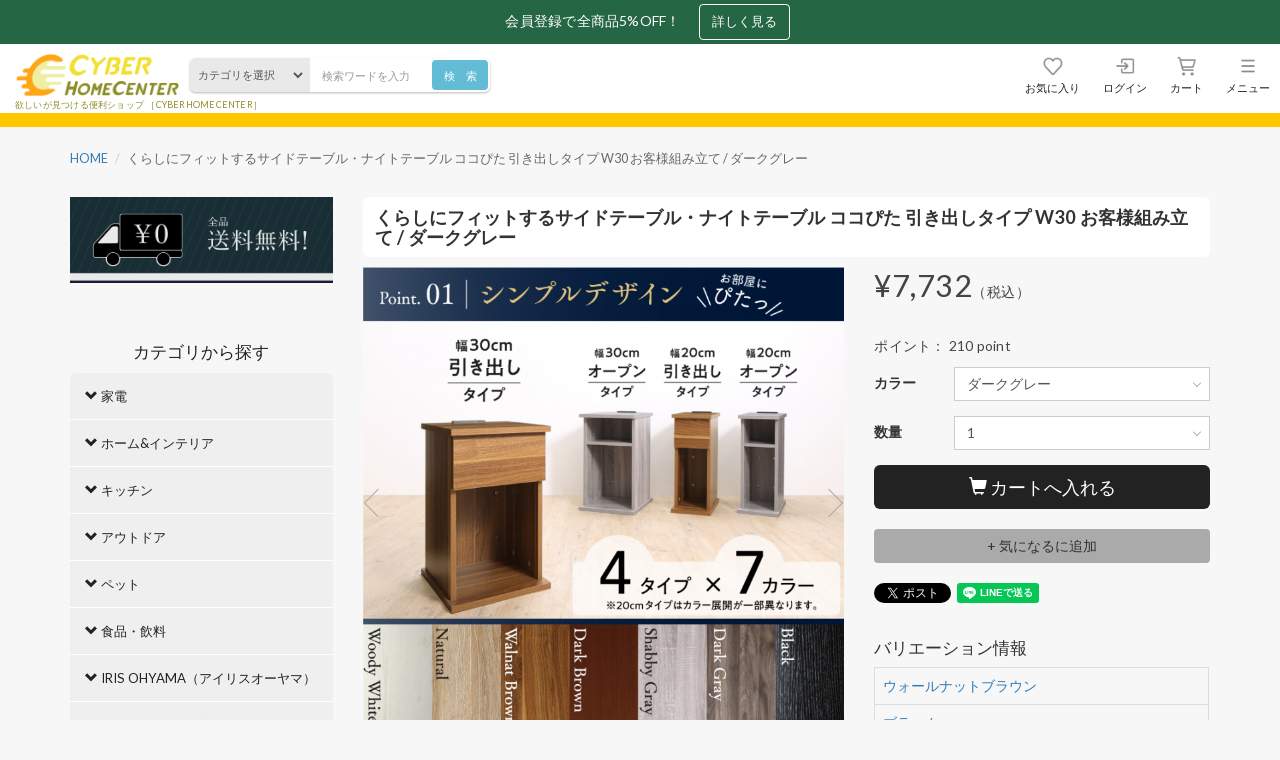

--- FILE ---
content_type: text/html; charset=UTF-8
request_url: https://www.cyberhomecenter.com/item/100061033/
body_size: 89423
content:
<!DOCTYPE html>
<html lang="ja">
	<head>
				<meta charset="utf-8">
		<meta http-equiv="X-UA-Compatible" content="IE=edge">
		<meta name="viewport" content="width=device-width, initial-scale=1.0, user-scalable=no">
		<meta http-equiv="content-language" content="ja">

		<title>くらしにフィットするサイドテーブル・ナイトテーブル ココぴた 引き出しタイプ W30 お客様組み立て / ダークグレー | 【公式】CYBER HOMECENTER（サイバーホームセンター）/ 欲しいが見つかる便利ショップ</title>
		<meta name="keywords" content="ホームセンター、家電、家具、寝具、アウトドア、キッチン、食品、暮らし、便利" />
		<meta name="description" content="CYBER HOMECENTER（サイバーホームセンター）は2023年に創設された、家にいながらホームセンターでお買い物ができる便利なショップです。CYBER HOMECENTER（サイバーホームセンター）では、家電、家具、寝具、アウトドア、キッチン、食品など、暮らしに便利な商品のお買い物が楽しめます。" />

		<meta http-equiv="pragma" content="no-cache">
		<meta http-equiv="cache-control" content="no-cache">
		<meta http-equiv="expires" content="sun, 6 Jun 2006 00:00:00 GMT">

		<meta property="og:type" content="site">
		<meta property="og:locale" content="ja_JP" />
		<meta property="og:title" content="くらしにフィットするサイドテーブル・ナイトテーブル ココぴた 引き出しタイプ W30 お客様組み立て / ダークグレー | 【公式】CYBER HOMECENTER（サイバーホームセンター）/ 欲しいが見つかる便利ショップ">
		<meta property="og:description" content="CYBER HOMECENTER（サイバーホームセンター）は2023年に創設された、家にいながらホームセンターでお買い物ができる便利なショップです。CYBER HOMECENTER（サイバーホームセンター）では、家電、家具、寝具、アウトドア、キッチン、食品など、暮らしに便利な商品のお買い物が楽しめます。">
		<meta property="og:image" content="https://www.cyberhomecenter.com/img/cache/w300_h300_959860b9-a9b0-4c13-9b36-f8226e5e6c4c.jpg">
		<meta property="og:url" content="https://www.cyberhomecenter.com/item/100061033/">
		<meta property="og:keywords" content="ホームセンター、家電、家具、寝具、アウトドア、キッチン、食品、暮らし、便利">
		<meta name="format-detection" content="telephone=no">

							<meta property="twitter:card" content="summary_large_image">
				
		<link rel="stylesheet" href="https://use.fontawesome.com/releases/v5.4.1/css/all.css" integrity="sha384-5sAR7xN1Nv6T6+dT2mhtzEpVJvfS3NScPQTrOxhwjIuvcA67KV2R5Jz6kr4abQsz" crossorigin="anonymous">
		<link rel="stylesheet" href="/css/bootstrap.3.3.5.min.css">
		<link rel="stylesheet" href="/css/jquery-ui.1.11.3.css">
		<link rel="stylesheet" href="/css/colorbox.css">
		<link rel="stylesheet" href="/css/slick.css">
		<link rel="stylesheet" href="/css/slick-theme.css">
		<link rel="stylesheet" href="/css/photoswipe.css">
		<link rel="stylesheet" href="/css/photoswipe-default-skin.css">
		<link rel="stylesheet" href="/css/select2.css">
		<link rel="stylesheet" href="/css/select2-bootstrap.css">
		<link rel="stylesheet" href="/css/style_cyberhomecenter.css?v=20251029">

		<link rel="icon" href="/favicon_cyberhomecenter.ico">
		<link rel="shortcut icon" href="/favicon_cyberhomecenter.ico">
		<link rel="canonical" href="https://www.cyberhomecenter.com/item/100061033/">

					<!-- Amazon Payment st-->
			<script type='text/javascript'>
			 window.onAmazonLoginReady = function() {
				 amazon.Login.setClientId("amzn1.application-oa2-client.5304f7914e854b16a177a5c7c334cfe8");
			 };
			</script>
			<script type="text/javascript" src="https://static-fe.payments-amazon.com/OffAmazonPayments/jp/lpa/js/Widgets.js">
			</script>
			<!-- Amazon Payment ed-->
		
		<!-- HTML5 shim and Respond.js for IE8 support of HTML5 elements and media queries -->
		<!--[if lt IE 9]>
			<script src="https://oss.maxcdn.com/html5shiv/3.7.2/html5shiv.min.js"></script>
			<script src="https://oss.maxcdn.com/respond/1.4.2/respond.min.js"></script>
		<![endif]-->
		<meta name="google-site-verification" content="C6eS0dyyqFXo8p8FnEs-wyg3f8tyzD5kXj2ugQ8YaYE" />

<!-- Google Tag Manager -->
<script>(function(w,d,s,l,i){w[l]=w[l]||[];w[l].push({'gtm.start':
new Date().getTime(),event:'gtm.js'});var f=d.getElementsByTagName(s)[0],
j=d.createElement(s),dl=l!='dataLayer'?'&l='+l:'';j.async=true;j.src=
'https://www.googletagmanager.com/gtm.js?id='+i+dl;f.parentNode.insertBefore(j,f);
})(window,document,'script','dataLayer','GTM-WRSMXHR');</script>
<!-- End Google Tag Manager -->
<style>
@media screen and (min-width: 768px){.container.fixed-margin {
    padding-top: 105px;
}}
</style>
		
		
		<!-- Google Analytics -->
		
<script>
  (function(i,s,o,g,r,a,m){i['GoogleAnalyticsObject']=r;i[r]=i[r]||function(){
  (i[r].q=i[r].q||[]).push(arguments)},i[r].l=1*new Date();a=s.createElement(o),
  m=s.getElementsByTagName(o)[0];a.async=1;a.src=g;m.parentNode.insertBefore(a,m)
  })(window,document,'script','//www.google-analytics.com/analytics.js','ga');

  ga('create', 'UA-256782897-1', 'auto');
	  ga('send', 'pageview');

</script>






	</head>

	<body id="Item" class="evercart-layout">
		<!-- GoogleTagManager -->
		

						<header>
	<a class="parts-header-bnr" href="/special/pointfair/">
	<p>
		会員登録で全商品5%OFF！
	</p>
	<span>
		詳しく見る
	</span>
</a>
<style>
header nav{
	top: 44px;
}
div:not(#LeftSection) > #PartsSidebarSearch{
	top: 38px;
}
.parts-header-bnr{
	position: fixed;
	display: block;
	top: 0;
	left: 0;
	width: 100%;
	padding: 4px 0;
	background: #256644;
	z-index: 999;
	text-align: center;
}
#Top header #slide{
	margin-top: 117px;
}
body:not(#Top) .fixed-margin {
    margin-top: 37px;
}
.parts-header-bnr:hover{
	text-decoration: none;
}
.parts-header-bnr p{
	display: inline-block;
	margin: 0;
	padding: 0 15px;
	color: #fff;
}
.parts-header-bnr span{
	display: inline-block;
	top: 7px;
	right: 15px;
	padding: 6px 12px;
	color: #fff;
    font-size: .9em;
    border: 1px solid #fff;
    border-radius: 4px;
}
nav.toggle-menu{
	top: 110px;
}
@media screen and (max-width: 767px){
	nav.toggle-menu{
		overflow-y: scroll;
		height: calc(100% - 117px);
	}
	header nav{
		padding: 4px 0 8px;
	}
	div:not(#LeftSection) > #PartsSidebarSearch{
		top: 96px;
	}
}
</style>	<nav>
		<div class="container-fluid">
			<div class="row">
				<div class="col-xs-7">
											<p id="ShopTitle">
							<a href="/">
								<img src="/img/cache/4bd786b7-0817-46eb-bc3b-13005be62019.png" alt="CYBER HOMECENTER（サイバーホームセンター）【公式】">
								<span>欲しいが見つける便利ショップ ［CYBERHOMECENTER］</span>
							</a>
						</p>
									</div>
				<ul class="nav-menu col-xs-5">
					<li class="menu-icon">
						<a href="/favorite/">
							<img src="/img/cyberhomecenter/gnav-favorite.png" alt="お気に入り">
							<span>お気に入り</span>
						</a>
					</li>
										<li class="menu-icon">
						<a href="/signin/">
							<img src="/img/cyberhomecenter/gnav-signin.png" alt="ログイン">
							<span>ログイン</span>
						</a>
					</li>
										<li class="menu-icon">
						<a href="/cart/">
							<img src="/img/cyberhomecenter/gnav-cart.png" alt="ショッピングカート">
							<span>カート</span>
						</a>
					</li>
					<li class="menu-icon">
						<a href="#NavbarCollapse" class="toggle toggle-hover" data-target="#NavbarCollapse">
							<img src="/img/cyberhomecenter/gnav-menu.png" alt="メニュー">
							<span>メニュー</span>
						</a>
					</li>
				</ul>
			</div>
		</div>
	</nav>
	</header>
<nav id="NavbarCollapse" class="toggle-menu">
	<div class="container">
		<div class="row">
			<div class="col-sm-4">
				<p>お買い物</p>
				<ul>
					<li><a href="/cart/">ショッピングカート</a></li>
					<li><a href="/category/">カテゴリー一覧</a></li>
					<li class="brand"><a href="/search_condition/#Genre">ブランド一覧</a></li>
					<li><a href="/special/">特集記事一覧</a></li>
				</ul>
			</div>
			<div class="col-sm-4">
				<p>会員サービス</p>
				<ul>
										<li><a href="/signup/">新規会員登録</a></li>
					<li><a href="/signin/">ログイン</a></li>
										<li><a href="/favorite/">お気に入り商品一覧</a></li>
					<li><a href="/purchase_history/">購入履歴</a></li>
					<li><a href="/point_history/">ポイント履歴</a></li>
				</ul>
			</div>
			<div class="col-sm-4">
				<p>ヘルプ</p>
				<ul>
					<li class="about"><a href="/content/about/">CYBER HOMECENTERについて</a></li>
					<li><a href="/content/guide/">ご利用ガイド</a></li>
					<li><a href="/content/asct/">特定商取引法に基づく表記</a></li>
					<li><a href="/content/privacy/">プライバシーポリシー</a></li>
					<li><a href="/terms/">利用規約</a></li>
					<li><a href="/inquiry/">お問い合わせ</a></li>
				</ul>
			</div>
		</div>
	</div>
</nav>
				
		<!-- Begin page content -->
		<div class="container fixed-margin">
							<div class="row head-area">
					<div class="col-md-12">
													<div id="PartsSidebarSearch" class="parts"><div class="panel panel-default mt15">
	<div class="panel-heading"><h4>キーワードで探す</h4></div>
	<div class="panel-body">
		<form action="/search/" method="get" class="searchForm" data-target-keyword="SearchKeywordPc" data-target-price="SearchPricePc" data-target-category="SearchCategoryPc" data-target-genre="SearchGenrePc">
			<input id="SearchKeywordPc" name="keyword" type="text" class="form-control" value="" placeholder="検索ワードを入力">
			
						<select id="SearchCategoryPc" name="category" class="form-control mt10">
				<option value="">カテゴリを選択</option>
									<option value="kaden" >家電</option>
														<option value="homeandInterior" >ホーム&インテリア</option>
														<option value="kitchen" >キッチン</option>
														<option value="outdoor" >アウトドア</option>
														<option value="pet" >ペット</option>
														<option value="food_beverage" >食品・飲料</option>
														<option value="iris-ohyama" >IRIS OHYAMA（アイリスオーヤマ）</option>
														<option value="hugel" >HUGEL（ヒューゲル）</option>
												</select>
			
							<input type="hidden" id="SearchGenrePc" value="" >
			

						<select id="SearchPricePc" name="price" class="form-control mt10">
				<option value="">価格範囲を選択</option>
									<option value="-2000" > ～ &yen;2,000</option>
									<option value="2001-3000" >&yen;2,001 ～ &yen;3,000</option>
									<option value="3001-4000" >&yen;3,001 ～ &yen;4,000</option>
									<option value="4001-5000" >&yen;4,001 ～ &yen;5,000</option>
									<option value="5001-6000" >&yen;5,001 ～ &yen;6,000</option>
									<option value="6001-" >&yen;6,001 ～ </option>
							</select>
			
			<input type="submit" value="検　索" class="btn btn-primary crosshead mt10 keyword-search">
		</form>
	</div>
</div>
</div>													<div id="PartsBreadcrumb" class="parts"><ul class="breadcrumb" >
	<li><a href="/">HOME</a></li>
		<li>くらしにフィットするサイドテーブル・ナイトテーブル ココぴた 引き出しタイプ W30 お客様組み立て / ダークグレー</li>
	</ul>
</div>											</div>
				</div>
			
			<div class="row container main-area">
				<div id="MainSection" class="pull-right col-xs-12 col-sm-9">
																		<div id="PartsItemTitle" class="parts"><h1>くらしにフィットするサイドテーブル・ナイトテーブル ココぴた 引き出しタイプ W30 お客様組み立て / ダークグレー</h1>
</div>																								<div id="Main">
<input type="hidden" name="data[BasePath]" value="/item/" id="BasePath"/>

<div id="ItemDetailInfo" class="row">
	<form action="/cart/" id="ItemIndexForm" method="post" accept-charset="utf-8"><div style="display:none;"><input type="hidden" name="_method" value="POST"/><input type="hidden" name="data[_Token][key]" value="b71520b7851c2f5ec425c4e57c663a2ff3e6c99f0ef8adb936eabd22fe739b4b8cfc54dba4a92b731056a41d11a45df05df862a4185287859f731c84c3fc8f29" id="Token2041109299" autocomplete="off"/></div>	<div class="col-md-7">
		<input type="hidden" id="CurrentImage" value="1">
		<!-- Wrapper for slides -->
		<ul class="slick-slider-item">
										<li class=" slide-current">
				<img class="item-image img-responsive" src="/img/cache/w720_h720_959860b9-a9b0-4c13-9b36-f8226e5e6c4c.jpg" alt="くらしにフィットするサイドテーブル・ナイトテーブル ココぴた 引き出しタイプ W30 お客様組み立て / ダークグレー" >
				<p class="item-image-caption"></p>
			</li>
													<li class="">
				<img class="item-image img-responsive" src="/img/cache/w720_h720_11f31c92-8b6e-40fa-98ed-fa03ed5ef05d.jpg" alt="くらしにフィットするサイドテーブル・ナイトテーブル ココぴた 引き出しタイプ W30 お客様組み立て / ダークグレー" >
				<p class="item-image-caption"></p>
			</li>
													<li class="">
				<img class="item-image img-responsive" src="/img/cache/w720_h720_8fd7de4e-d386-4491-9563-35da24d9b5f5.jpg" alt="くらしにフィットするサイドテーブル・ナイトテーブル ココぴた 引き出しタイプ W30 お客様組み立て / ダークグレー" >
				<p class="item-image-caption"></p>
			</li>
													<li class="">
				<img class="item-image img-responsive" src="/img/cache/w720_h720_6fe692ee-78a4-47bb-b1ca-4b4eef973c66.jpg" alt="くらしにフィットするサイドテーブル・ナイトテーブル ココぴた 引き出しタイプ W30 お客様組み立て / ダークグレー" >
				<p class="item-image-caption"></p>
			</li>
													<li class="">
				<img class="item-image img-responsive" src="/img/cache/w720_h720_9f2a9896-77e5-4eb5-ad0b-6f017ffe0640.jpg" alt="くらしにフィットするサイドテーブル・ナイトテーブル ココぴた 引き出しタイプ W30 お客様組み立て / ダークグレー" >
				<p class="item-image-caption"></p>
			</li>
													<li class="">
				<img class="item-image img-responsive" src="/img/cache/w720_h720_a276aadd-29e6-4470-b2d3-d2ea817b7284.jpg" alt="くらしにフィットするサイドテーブル・ナイトテーブル ココぴた 引き出しタイプ W30 お客様組み立て / ダークグレー" >
				<p class="item-image-caption"></p>
			</li>
													<li class="">
				<img class="item-image img-responsive" src="/img/cache/w720_h720_084c52d7-2e3f-45e7-9b80-98e3fd5a85f7.jpg" alt="くらしにフィットするサイドテーブル・ナイトテーブル ココぴた 引き出しタイプ W30 お客様組み立て / ダークグレー" >
				<p class="item-image-caption"></p>
			</li>
													<li class="">
				<img class="item-image img-responsive" src="/img/cache/w720_h720_4297fe24-ba64-48d0-a04c-fb83a4e727b7.jpg" alt="くらしにフィットするサイドテーブル・ナイトテーブル ココぴた 引き出しタイプ W30 お客様組み立て / ダークグレー" >
				<p class="item-image-caption"></p>
			</li>
													<li class="">
				<img class="item-image img-responsive" src="/img/cache/w720_h720_82752a5b-7121-4827-b36c-3e70069039c2.jpg" alt="くらしにフィットするサイドテーブル・ナイトテーブル ココぴた 引き出しタイプ W30 お客様組み立て / ダークグレー" >
				<p class="item-image-caption"></p>
			</li>
													<li class="">
				<img class="item-image img-responsive" src="/img/cache/w720_h720_fec60678-040c-4821-bb86-4a45890a0ea5.jpg" alt="くらしにフィットするサイドテーブル・ナイトテーブル ココぴた 引き出しタイプ W30 お客様組み立て / ダークグレー" >
				<p class="item-image-caption"></p>
			</li>
													<li class="">
				<img class="item-image img-responsive" src="/img/cache/w720_h720_41b4f3a9-7432-4838-a799-273c832fb5a3.jpg" alt="くらしにフィットするサイドテーブル・ナイトテーブル ココぴた 引き出しタイプ W30 お客様組み立て / ダークグレー" >
				<p class="item-image-caption"></p>
			</li>
													<li class="">
				<img class="item-image img-responsive" src="/img/cache/w720_h720_13050b05-f780-419e-8d34-f0200f749f59.jpg" alt="くらしにフィットするサイドテーブル・ナイトテーブル ココぴた 引き出しタイプ W30 お客様組み立て / ダークグレー" >
				<p class="item-image-caption"></p>
			</li>
													<li class="">
				<img class="item-image img-responsive" src="/img/cache/w720_h720_701ceb86-8cdc-4d2b-8e25-22b0ac62c9a7.jpg" alt="くらしにフィットするサイドテーブル・ナイトテーブル ココぴた 引き出しタイプ W30 お客様組み立て / ダークグレー" >
				<p class="item-image-caption"></p>
			</li>
													<li class="">
				<img class="item-image img-responsive" src="/img/cache/w720_h720_9f1682f4-44fa-4e90-9ed2-ac378662ce4e.jpg" alt="くらしにフィットするサイドテーブル・ナイトテーブル ココぴた 引き出しタイプ W30 お客様組み立て / ダークグレー" >
				<p class="item-image-caption"></p>
			</li>
													<li class="">
				<img class="item-image img-responsive" src="/img/cache/w720_h720_d6d58850-c8bb-4aee-b92c-67c2b14d5a9f.jpg" alt="くらしにフィットするサイドテーブル・ナイトテーブル ココぴた 引き出しタイプ W30 お客様組み立て / ダークグレー" >
				<p class="item-image-caption"></p>
			</li>
													<li class="">
				<img class="item-image img-responsive" src="/img/cache/w720_h720_6a4d44fb-8851-404a-b174-e12b6cd66a08.jpg" alt="くらしにフィットするサイドテーブル・ナイトテーブル ココぴた 引き出しタイプ W30 お客様組み立て / ダークグレー" >
				<p class="item-image-caption"></p>
			</li>
													<li class="">
				<img class="item-image img-responsive" src="/img/cache/w720_h720_abe25aeb-118d-4108-9c03-455a103374e9.jpg" alt="くらしにフィットするサイドテーブル・ナイトテーブル ココぴた 引き出しタイプ W30 お客様組み立て / ダークグレー" >
				<p class="item-image-caption"></p>
			</li>
													<li class="">
				<img class="item-image img-responsive" src="/img/cache/w720_h720_6b38330e-f2c6-49de-a25f-ceaba619a90a.jpg" alt="くらしにフィットするサイドテーブル・ナイトテーブル ココぴた 引き出しタイプ W30 お客様組み立て / ダークグレー" >
				<p class="item-image-caption"></p>
			</li>
													<li class="">
				<img class="item-image img-responsive" src="/img/cache/w720_h720_561d0f68-adda-4a7c-8736-11e105311740.jpg" alt="くらしにフィットするサイドテーブル・ナイトテーブル ココぴた 引き出しタイプ W30 お客様組み立て / ダークグレー" >
				<p class="item-image-caption"></p>
			</li>
													<li class="">
				<img class="item-image img-responsive" src="/img/cache/w720_h720_caeac81d-5ca1-44a5-984a-8d66ef938f5b.jpg" alt="くらしにフィットするサイドテーブル・ナイトテーブル ココぴた 引き出しタイプ W30 お客様組み立て / ダークグレー" >
				<p class="item-image-caption"></p>
			</li>
													<li class="">
				<img class="item-image img-responsive" src="/img/cache/w720_h720_fdb86994-8cf0-4afc-a621-6b18f8a07a15.jpg" alt="くらしにフィットするサイドテーブル・ナイトテーブル ココぴた 引き出しタイプ W30 お客様組み立て / ダークグレー" >
				<p class="item-image-caption"></p>
			</li>
													<li class="">
				<img class="item-image img-responsive" src="/img/cache/w720_h720_41d68562-eecf-41d0-b1f1-ab1d55d4a7db.jpg" alt="くらしにフィットするサイドテーブル・ナイトテーブル ココぴた 引き出しタイプ W30 お客様組み立て / ダークグレー" >
				<p class="item-image-caption"></p>
			</li>
													<li class="">
				<img class="item-image img-responsive" src="/img/cache/w720_h720_ddb470be-b79c-427f-a445-4e7b3f0989c5.jpg" alt="くらしにフィットするサイドテーブル・ナイトテーブル ココぴた 引き出しタイプ W30 お客様組み立て / ダークグレー" >
				<p class="item-image-caption"></p>
			</li>
													<li class="">
				<img class="item-image img-responsive" src="/img/cache/w720_h720_04cb027f-f473-42ae-8859-5efb90848d28.jpg" alt="くらしにフィットするサイドテーブル・ナイトテーブル ココぴた 引き出しタイプ W30 お客様組み立て / ダークグレー" >
				<p class="item-image-caption"></p>
			</li>
													<li class="">
				<img class="item-image img-responsive" src="/img/cache/w720_h720_5b006601-d03b-4834-ab6d-4bbb17b7c7d8.jpg" alt="くらしにフィットするサイドテーブル・ナイトテーブル ココぴた 引き出しタイプ W30 お客様組み立て / ダークグレー" >
				<p class="item-image-caption"></p>
			</li>
													<li class="">
				<img class="item-image img-responsive" src="/img/cache/w720_h720_16280518-8f30-4178-8344-a73062b66fa4.jpg" alt="くらしにフィットするサイドテーブル・ナイトテーブル ココぴた 引き出しタイプ W30 お客様組み立て / ダークグレー" >
				<p class="item-image-caption"></p>
			</li>
								</ul>

		<ul class="slick-slider-item-thumb">
									<li>
				<a data-index="0">
					<img class="item-image img-responsive" src="/img/cache/h80_959860b9-a9b0-4c13-9b36-f8226e5e6c4c.jpg" alt="くらしにフィットするサイドテーブル・ナイトテーブル ココぴた 引き出しタイプ W30 お客様組み立て / ダークグレー" >
				</a>
			</li>
												<li>
				<a data-index="1">
					<img class="item-image img-responsive" src="/img/cache/h80_11f31c92-8b6e-40fa-98ed-fa03ed5ef05d.jpg" alt="くらしにフィットするサイドテーブル・ナイトテーブル ココぴた 引き出しタイプ W30 お客様組み立て / ダークグレー" >
				</a>
			</li>
												<li>
				<a data-index="2">
					<img class="item-image img-responsive" src="/img/cache/h80_8fd7de4e-d386-4491-9563-35da24d9b5f5.jpg" alt="くらしにフィットするサイドテーブル・ナイトテーブル ココぴた 引き出しタイプ W30 お客様組み立て / ダークグレー" >
				</a>
			</li>
												<li>
				<a data-index="3">
					<img class="item-image img-responsive" src="/img/cache/h80_6fe692ee-78a4-47bb-b1ca-4b4eef973c66.jpg" alt="くらしにフィットするサイドテーブル・ナイトテーブル ココぴた 引き出しタイプ W30 お客様組み立て / ダークグレー" >
				</a>
			</li>
												<li>
				<a data-index="4">
					<img class="item-image img-responsive" src="/img/cache/h80_9f2a9896-77e5-4eb5-ad0b-6f017ffe0640.jpg" alt="くらしにフィットするサイドテーブル・ナイトテーブル ココぴた 引き出しタイプ W30 お客様組み立て / ダークグレー" >
				</a>
			</li>
												<li>
				<a data-index="5">
					<img class="item-image img-responsive" src="/img/cache/h80_a276aadd-29e6-4470-b2d3-d2ea817b7284.jpg" alt="くらしにフィットするサイドテーブル・ナイトテーブル ココぴた 引き出しタイプ W30 お客様組み立て / ダークグレー" >
				</a>
			</li>
												<li>
				<a data-index="6">
					<img class="item-image img-responsive" src="/img/cache/h80_084c52d7-2e3f-45e7-9b80-98e3fd5a85f7.jpg" alt="くらしにフィットするサイドテーブル・ナイトテーブル ココぴた 引き出しタイプ W30 お客様組み立て / ダークグレー" >
				</a>
			</li>
												<li>
				<a data-index="7">
					<img class="item-image img-responsive" src="/img/cache/h80_4297fe24-ba64-48d0-a04c-fb83a4e727b7.jpg" alt="くらしにフィットするサイドテーブル・ナイトテーブル ココぴた 引き出しタイプ W30 お客様組み立て / ダークグレー" >
				</a>
			</li>
												<li>
				<a data-index="8">
					<img class="item-image img-responsive" src="/img/cache/h80_82752a5b-7121-4827-b36c-3e70069039c2.jpg" alt="くらしにフィットするサイドテーブル・ナイトテーブル ココぴた 引き出しタイプ W30 お客様組み立て / ダークグレー" >
				</a>
			</li>
												<li>
				<a data-index="9">
					<img class="item-image img-responsive" src="/img/cache/h80_fec60678-040c-4821-bb86-4a45890a0ea5.jpg" alt="くらしにフィットするサイドテーブル・ナイトテーブル ココぴた 引き出しタイプ W30 お客様組み立て / ダークグレー" >
				</a>
			</li>
												<li>
				<a data-index="10">
					<img class="item-image img-responsive" src="/img/cache/h80_41b4f3a9-7432-4838-a799-273c832fb5a3.jpg" alt="くらしにフィットするサイドテーブル・ナイトテーブル ココぴた 引き出しタイプ W30 お客様組み立て / ダークグレー" >
				</a>
			</li>
												<li>
				<a data-index="11">
					<img class="item-image img-responsive" src="/img/cache/h80_13050b05-f780-419e-8d34-f0200f749f59.jpg" alt="くらしにフィットするサイドテーブル・ナイトテーブル ココぴた 引き出しタイプ W30 お客様組み立て / ダークグレー" >
				</a>
			</li>
												<li>
				<a data-index="12">
					<img class="item-image img-responsive" src="/img/cache/h80_701ceb86-8cdc-4d2b-8e25-22b0ac62c9a7.jpg" alt="くらしにフィットするサイドテーブル・ナイトテーブル ココぴた 引き出しタイプ W30 お客様組み立て / ダークグレー" >
				</a>
			</li>
												<li>
				<a data-index="13">
					<img class="item-image img-responsive" src="/img/cache/h80_9f1682f4-44fa-4e90-9ed2-ac378662ce4e.jpg" alt="くらしにフィットするサイドテーブル・ナイトテーブル ココぴた 引き出しタイプ W30 お客様組み立て / ダークグレー" >
				</a>
			</li>
												<li>
				<a data-index="14">
					<img class="item-image img-responsive" src="/img/cache/h80_d6d58850-c8bb-4aee-b92c-67c2b14d5a9f.jpg" alt="くらしにフィットするサイドテーブル・ナイトテーブル ココぴた 引き出しタイプ W30 お客様組み立て / ダークグレー" >
				</a>
			</li>
												<li>
				<a data-index="15">
					<img class="item-image img-responsive" src="/img/cache/h80_6a4d44fb-8851-404a-b174-e12b6cd66a08.jpg" alt="くらしにフィットするサイドテーブル・ナイトテーブル ココぴた 引き出しタイプ W30 お客様組み立て / ダークグレー" >
				</a>
			</li>
												<li>
				<a data-index="16">
					<img class="item-image img-responsive" src="/img/cache/h80_abe25aeb-118d-4108-9c03-455a103374e9.jpg" alt="くらしにフィットするサイドテーブル・ナイトテーブル ココぴた 引き出しタイプ W30 お客様組み立て / ダークグレー" >
				</a>
			</li>
												<li>
				<a data-index="17">
					<img class="item-image img-responsive" src="/img/cache/h80_6b38330e-f2c6-49de-a25f-ceaba619a90a.jpg" alt="くらしにフィットするサイドテーブル・ナイトテーブル ココぴた 引き出しタイプ W30 お客様組み立て / ダークグレー" >
				</a>
			</li>
												<li>
				<a data-index="18">
					<img class="item-image img-responsive" src="/img/cache/h80_561d0f68-adda-4a7c-8736-11e105311740.jpg" alt="くらしにフィットするサイドテーブル・ナイトテーブル ココぴた 引き出しタイプ W30 お客様組み立て / ダークグレー" >
				</a>
			</li>
												<li>
				<a data-index="19">
					<img class="item-image img-responsive" src="/img/cache/h80_caeac81d-5ca1-44a5-984a-8d66ef938f5b.jpg" alt="くらしにフィットするサイドテーブル・ナイトテーブル ココぴた 引き出しタイプ W30 お客様組み立て / ダークグレー" >
				</a>
			</li>
												<li>
				<a data-index="20">
					<img class="item-image img-responsive" src="/img/cache/h80_fdb86994-8cf0-4afc-a621-6b18f8a07a15.jpg" alt="くらしにフィットするサイドテーブル・ナイトテーブル ココぴた 引き出しタイプ W30 お客様組み立て / ダークグレー" >
				</a>
			</li>
												<li>
				<a data-index="21">
					<img class="item-image img-responsive" src="/img/cache/h80_41d68562-eecf-41d0-b1f1-ab1d55d4a7db.jpg" alt="くらしにフィットするサイドテーブル・ナイトテーブル ココぴた 引き出しタイプ W30 お客様組み立て / ダークグレー" >
				</a>
			</li>
												<li>
				<a data-index="22">
					<img class="item-image img-responsive" src="/img/cache/h80_ddb470be-b79c-427f-a445-4e7b3f0989c5.jpg" alt="くらしにフィットするサイドテーブル・ナイトテーブル ココぴた 引き出しタイプ W30 お客様組み立て / ダークグレー" >
				</a>
			</li>
												<li>
				<a data-index="23">
					<img class="item-image img-responsive" src="/img/cache/h80_04cb027f-f473-42ae-8859-5efb90848d28.jpg" alt="くらしにフィットするサイドテーブル・ナイトテーブル ココぴた 引き出しタイプ W30 お客様組み立て / ダークグレー" >
				</a>
			</li>
												<li>
				<a data-index="24">
					<img class="item-image img-responsive" src="/img/cache/h80_5b006601-d03b-4834-ab6d-4bbb17b7c7d8.jpg" alt="くらしにフィットするサイドテーブル・ナイトテーブル ココぴた 引き出しタイプ W30 お客様組み立て / ダークグレー" >
				</a>
			</li>
												<li>
				<a data-index="25">
					<img class="item-image img-responsive" src="/img/cache/h80_16280518-8f30-4178-8344-a73062b66fa4.jpg" alt="くらしにフィットするサイドテーブル・ナイトテーブル ココぴた 引き出しタイプ W30 お客様組み立て / ダークグレー" >
				</a>
			</li>
								</ul>
	</div>

	<div class="col-md-5">
							<p class="item-price"><span>&yen;7,732<small>（税込）</small></span></p>
		
						<div id="ItemTagList">
						<div class="tag 0"></div>
					</div>
			

																<p>ポイント：
						<span>210 point</span>
					</p>
														
		<!--variation-->
					<div class="form-inline form-group">
				<label class="text-right mt5 mr10">カラー</label>
				<select name="data[Item][Attribute1]" class="form-control select-item-attribute" id="ItemAttribute1">
<option value="100061029">ウォールナットブラウン</option>
<option value="100061030">ブラック</option>
<option value="100061031">ウッディホワイト</option>
<option value="100061032">ナチュラル</option>
<option value="100061033" selected="selected">ダークグレー</option>
<option value="100061034">シャビーグレー</option>
</select>			</div>
			
					<!--variation-->

		
						<div class="form-inline form-group">
			<label class="text-right mt5 mr10">数量</label>
			<select name="data[Item][Quantity]" class="selectquantity form-control" id="ItemQuantity">
<option value="1">1</option>
<option value="2">2</option>
<option value="3">3</option>
<option value="4">4</option>
<option value="5">5</option>
<option value="6">6</option>
<option value="7">7</option>
<option value="8">8</option>
<option value="9">9</option>
<option value="10">10</option>
<option value="11">11</option>
<option value="12">12</option>
<option value="13">13</option>
<option value="14">14</option>
<option value="15">15</option>
<option value="16">16</option>
<option value="17">17</option>
<option value="18">18</option>
<option value="19">19</option>
<option value="20">20</option>
<option value="21">21</option>
<option value="22">22</option>
<option value="23">23</option>
<option value="24">24</option>
<option value="25">25</option>
<option value="26">26</option>
<option value="27">27</option>
<option value="28">28</option>
<option value="29">29</option>
<option value="30">30</option>
</select>		</div>

																													
				<div class="clearfix">
			<button type="button" class="btn btn-primary btn-cart-fav btn-lg post-to-cart col-xs-12 center-block" data-item-code="100061033" data-quantity="1">
				<span class="glyphicon glyphicon-shopping-cart" aria-hidden="true"></span>
				カートへ入れる			</button>
		</div>
									 <!--定期注文ボタンend-->

		<div class="clearfix mt20 mb20">
		    							<button type="button" class="btn add-to-interest col-xs-12 center-block" data-item-code="100061033">
					+ 気になるに追加
				</button>
								</div>

		<div class="clearfix">
					<!-- sns -->

		<div class="social-area-syncer">
			<ul class="social-button-syncer">

				<li class="sc-tw"><a data-url="https://www.cyberhomecenter.com/item/100061033/"  href="https://twitter.com/share" class="twitter-share-button" data-lang="ja" data-count="vertical" data-dnt="true">ツイート</a></li>

				<li class="sc-fb"><div class="fb-share-button" data-href="https://www.cyberhomecenter.com/item/100061033/" data-layout="button" data-size="small" data-mobile-iframe="true"><a class="fb-xfbml-parse-ignore" target="_blank" href="https://www.facebook.com/sharer/sharer.php?u=https%3A%2F%2Fwww.cyberhomecenter.com%2Fitem%2F100061033%2F&amp;src=sdkpreparse">シェア</a></div></li>

				<li class="sc-li"><div class="line-it-button" data-lang="ja" data-type="share-a" data-url="https://www.cyberhomecenter.com/item/100061033/" style="display: none;"></div><script src="https://d.line-scdn.net/r/web/social-plugin/js/thirdparty/loader.min.js" async="async" defer="defer"></script></li>

			</ul>
			<div id="fb-root"></div>
		</div>
		</div>
				<section class="type-stock">
			<h2>
				バリエーション情報
			</h2>
			<table class="table table-bordered">
								<tr>
					<td>
						<a href="/item/100061029/#ItemDetailInfo">
							ウォールナットブラウン													</a>
					</td>
				</tr>
								<tr>
					<td>
						<a href="/item/100061030/#ItemDetailInfo">
							ブラック													</a>
					</td>
				</tr>
								<tr>
					<td>
						<a href="/item/100061031/#ItemDetailInfo">
							ウッディホワイト													</a>
					</td>
				</tr>
								<tr>
					<td>
						<a href="/item/100061032/#ItemDetailInfo">
							ナチュラル													</a>
					</td>
				</tr>
								<tr>
					<td>
						<a href="/item/100061033/#ItemDetailInfo">
							ダークグレー													</a>
					</td>
				</tr>
								<tr>
					<td>
						<a href="/item/100061034/#ItemDetailInfo">
							シャビーグレー													</a>
					</td>
				</tr>
							</table>
		</section>
				<div class="attribute-area">
								
												
												
												
												
												
												
												
												
												
												
												
												
												
												
									</div>
	</div>
	<div style="display:none;"><input type="hidden" name="data[_Token][fields]" value="4f4232c7b66ad25c4303bf0a2170ae5a2524297e%3A" id="TokenFields1447497945" autocomplete="off"/><input type="hidden" name="data[_Token][unlocked]" value="" id="TokenUnlocked521459247" autocomplete="off"/></div></form></div>
</div><!-- Main -->
																								<div id="PartsItemAttribute" class="parts"><h2>商品情報</h2><div class="responsive-table-form">
	<table class="table table-striped table-bordered mt20">
					
							<tr>
					<th>品番</th>
					<td>100061033</td>
				</tr>
								
							<tr>
					<th> </th>
					<td>〇幅20cm引き出しタイプ<br>  【本体外寸・重量】<br>  　(約)幅20×奥行35×高さ50cm・(約)7.6kg<br>  【板厚】<br>　  　天板・底板・引き出し前板 (約)18mm<br>  　その他　(約)15mm<br>  【有効内寸】<br>  　引き出し：(約)幅11.5×奥行24.5×高さ11cm<br>  　オープン棚：(約)幅15×奥行26×高さ13cm<br>  　下部収納：(約)幅15×奥行26×高さ32cm<br>   【カラー】<br>ウォールナットブラウン/ナチュラル/ブラック/ホワイト<br>ダークグレー/シャビーグレー<br>  　※ホワイトのみ、木目模様がありません。<br>  【2口コンセント】合計1500ワットまで<br>  【材質】プリント化粧繊維版<br>  【生産国】中国（企画・デザイン：日本）<br>  【梱包サイズ】梱包数：1<br>  　(約)幅48×奥行32×高さ12cm　7.9kg<br><br>〇幅20cmオープンタイプ<br>  【本体外寸・重量】<br>  　(約)幅20×奥行35×高さ50cm・(約)6.2kg<br>  【板厚】　<br>  　天板・底板 (約)18mm<br>  　その他　(約)15mm<br>  【有効内寸】<br>  　オープン棚：(約)幅15×奥行26×高さ13cm<br>  　下部収納：(約)幅15×奥行26×高さ32cm<br>   【カラー】<br>ウォールナットブラウン/ナチュラル/ブラック/ホワイト<br>ダークグレー/シャビーグレー<br>  　※ホワイトのみ、木目模様がありません。<br>  【2口コンセント】合計1500ワットまで<br>  【材質】プリント化粧繊維版<br>  【生産国】中国（企画・デザイン：日本）<br>  【梱包サイズ】梱包数：1<br>  　(約)幅48×奥行32×高さ10cm 6.4kg<br> <br>〇幅30cm引き出しタイプ<br>  【本体外寸・重量】<br>  　(約)幅30×奥行35×高さ50cm・(約)10.0kg<br>  【板厚】　<br>  　天板・底板・引き出し前板 (約)18mm<br>  　その他　(約)15mm<br>  【有効内寸】<br>  　引き出し：(約)幅21.5×奥行24.5×高さ11cm<br>  　オープン棚：(約)幅25×奥行26×高さ13cm<br>  　下部収納：(約)幅25×奥行26×高さ32cm<br>   【カラー】<br>ウォールナットブラウン/ナチュラル/ブラック/ウッディホワイト<br>ダークグレー/シャビーグレー/ダークブラウン<br>  【2口コンセント】合計1500ワットまで<br>  【材質】プリント化粧繊維版<br>  【生産国】中国（企画・デザイン：日本）<br>  【梱包サイズ】梱包数：1<br>  　(約)幅48×奥行32×高さ15cm 10.2kg<br><br>〇幅30cmオープンタイプ<br>  【本体外寸・重量】<br>  　(約)幅30×奥行35×高さ50cm・(約)7.8kg<br>  【板厚】<br>  　天板・底板 (約)18mm<br>  　その他　(約)15mm<br>  【有効内寸】<br>  　オープン棚：(約)幅25×奥行26×高さ13cm<br>  　下部収納：(約)幅25×奥行26×高さ32cm<br>   【カラー】<br>ウォールナットブラウン/ナチュラル/ブラック/ウッディホワイト<br>ダークグレー/シャビーグレー/ダークブラウン<br>  【2口コンセント】合計1500ワットまで<br>  【材質】プリント化粧繊維版<br>  【生産国】中国（企画・デザイン：日本）<br>【梱包サイズ】梱包数：1  　(約)幅48×奥行32×高さ11.5cm　8.0kg<br><br> ※お客様組み立て品となります。<br>  ※サイズ・重量は概算となります。また、幅・タイプにより数値は異なります。<br>  ※実際の商品の色にできるだけ近づけるよう撮影を行っておりますが、商品の色はご使用のモニターによって実際の明るさや色と多少異なって見える場合がございます。<br>  ※デザイン・仕様は予告なく変更になる場合がございます。予めご了承ください。<br>  ※コンセントは抜き差しが固い場合がありますので、必ず片手で支えて行うようにしてください。    </td>
				</tr>
								
							<tr>
					<th> </th>
					<td>ダークグレー</td>
				</tr>
								
								
								
								
								
								
								
								
								
								
								
								
						</table>
</div>
</div>																								<div id="PartsItemExplain1" class="parts">	<div class="redactor-editor">
		<p>-引き出しタイプ-<br>こまごまとした文具や爪切りなどの生活小物はココに。<br>普段は隠して収納し、使うときにサッと取り出せます。<br>アクリルケースで仕切ってシンデレラフィット!<br><br></p><p>長く使える頑丈設計。<br>厚みのある板をしっかりと固定する設計で、大きめの物を乗せても安定感バツグン。<br><br></p><p>水に強いメラミン樹脂加工。<br>水に強い「メラミン樹脂加工」を施しているのでサッと拭けて安心。<br><br></p><p>組み立てが楽しくなるコンシェルジュのコツがたくさん!<br>ミニドライバー付属で工具不要!!<br>初めてでもかんたん3ステップ組み立て!!<br>イラストで進行がわかりやすい!<br>パッと見て使う部品がわかりやすい!<br><br></p><p>※画像は引き出しタイプのものです。組み立て説明書はタイプに合わせたものを同封しております。</p>	</div>

</div>																								<div id="PartsItemExplain2" class="parts"></div>																								<div id="PartsRelatedCategories" class="parts"><div class="panel panel-default">
	<div class="panel-heading"><h4>関連するカテゴリー</h4></div>
	<div class="panel-body">
	<ul>
			<li><a href="/category/homeandInterior/">ホーム&インテリア</a></li>
			<li><a href="/category/table/">テーブル/机</a></li>
		</ul>
	</div>
</div>
</div>																								<div id="PartsItemReview" class="parts"></div>																								<div id="PartsSidebarRecent" class="parts"></div>																								<div id="PartsRelatedItems" class="parts"></div>																								<div id="PartsSidebarRanking" class="parts"><div class="panel panel-default mt15">
	<div class="panel-heading clearfix">
		<h4 class="pull-left">売り上げランキング</h4>
	</div>
	<div class="panel-body row">
		<div class="col-sm-3 col-xs-6 mb20">
		<div class="item-info">
	<!--attribute-->
	<ul>
																																																														</ul>
	<!--/attribute-->
	<span class="icon">
											</span>
	<a href="/item/CEA-2006DL/" >
		<img class="img-responsive" alt="LEDシーリングライト Series L 6畳 調光調色" src="/img/cache/w300_h300_d07c42f7-5431-47b3-91d0-ef6e6ed08e9b.jpg" loading="lazy">
	</a>
	<div class="caption">
				<p class="item-title">
			<a href="/item/CEA-2006DL/" >
				LEDシーリングライト Series L 6畳 調光調色			</a>
		</p>
		<p class="item-avg_review hidden">
			<span class="rank"></span>
		</p>
				<p class="item-price">
						&yen;6,028		</p>
		
		
		
			</div>
</div>
	</div>
		<div class="col-sm-3 col-xs-6 mb20">
		<div class="item-info">
	<!--attribute-->
	<ul>
																																																														</ul>
	<!--/attribute-->
	<span class="icon">
				<span class="label label-danger">SALE</span>							</span>
	<a href="/item/43XDA20/" >
		<img class="img-responsive" alt="4Kチューナー内蔵スマート液晶テレビ 43V型/ブラック" src="/img/cache/w300_h300_f43ad3f3-656c-46d4-b261-7d6bfba0fdbb.jpg" loading="lazy">
	</a>
	<div class="caption">
				<p class="item-title">
			<a href="/item/43XDA20/" >
				4Kチューナー内蔵スマート液晶テレビ 43V型/ブラック			</a>
		</p>
		<p class="item-avg_review hidden">
			<span class="rank"></span>
		</p>
				<p class="sale-item-price">
						<small>&yen;86,800&nbsp;→&nbsp;</small>
						&yen;74,100		</p>
		
		
		
			</div>
</div>
	</div>
		<div class="col-sm-3 col-xs-6 mb20">
		<div class="item-info">
	<!--attribute-->
	<ul>
																																																														</ul>
	<!--/attribute-->
	<span class="icon">
											</span>
	<a href="/item/IWC-P182A-B/" >
		<img class="img-responsive" alt="ペルチェ式ワインセラー 50Ｌ/ブラック" src="/img/cache/w300_h300_370093c7-8a8c-441d-a568-186cdee835b7.jpg" loading="lazy">
	</a>
	<div class="caption">
				<p class="item-title">
			<a href="/item/IWC-P182A-B/" >
				ペルチェ式ワインセラー 50Ｌ/ブラック			</a>
		</p>
		<p class="item-avg_review hidden">
			<span class="rank"></span>
		</p>
				<p class="item-price">
						&yen;31,130		</p>
		
		
		
			</div>
</div>
	</div>
		<div class="col-sm-3 col-xs-6 mb20">
		<div class="item-info">
	<!--attribute-->
	<ul>
																																																														</ul>
	<!--/attribute-->
	<span class="icon">
											</span>
	<a href="/item/SFCS-120-LBR/" >
		<img class="img-responsive" alt="2人掛けコーデュロイソファ/ライトブラウン" src="/img/cache/w300_h300_59eb4e0a-9cd4-416a-908d-bafe65adeb59.jpg" loading="lazy">
	</a>
	<div class="caption">
				<p class="item-title">
			<a href="/item/SFCS-120-LBR/" >
				2人掛けコーデュロイソファ/ライトブラウン			</a>
		</p>
		<p class="item-avg_review hidden">
			<span class="rank"></span>
		</p>
				<p class="item-price">
						&yen;39,800		</p>
		
		
		
			</div>
</div>
	</div>
		<div class="col-sm-3 col-xs-6 mb20">
		<div class="item-info">
	<!--attribute-->
	<ul>
																																																														</ul>
	<!--/attribute-->
	<span class="icon">
											</span>
	<a href="/item/foods_80/" >
		<img class="img-responsive" alt="災対食パウチ肉じゃが220g×36個" src="/img/cache/w300_h300_33aea84f-72f0-4bb4-99e9-8cc7e9a261d7.jpg" loading="lazy">
	</a>
	<div class="caption">
				<p class="item-title">
			<a href="/item/foods_80/" >
				災対食パウチ肉じゃが220g×36個			</a>
		</p>
		<p class="item-avg_review hidden">
			<span class="rank"></span>
		</p>
				<p class="item-price">
						&yen;14,900		</p>
		
		
		
			</div>
</div>
	</div>
		<div class="col-sm-3 col-xs-6 mb20">
		<div class="item-info">
	<!--attribute-->
	<ul>
																																																														</ul>
	<!--/attribute-->
	<span class="icon">
											</span>
	<a href="/item/IMB-F2202_WH/" >
		<img class="img-responsive" alt="電子レンジ 22L/ホワイト" src="/img/cache/w300_h300_2b10abfa-aad9-4708-959e-e91de2da4b69.jpg" loading="lazy">
	</a>
	<div class="caption">
				<p class="item-title">
			<a href="/item/IMB-F2202_WH/" >
				電子レンジ 22L/ホワイト			</a>
		</p>
		<p class="item-avg_review hidden">
			<span class="rank"></span>
		</p>
				<p class="item-price">
						&yen;21,780		</p>
		
		
		
			</div>
</div>
	</div>
		<div class="col-sm-3 col-xs-6 mb20">
		<div class="item-info">
	<!--attribute-->
	<ul>
																																																														</ul>
	<!--/attribute-->
	<span class="icon">
											</span>
	<a href="/item/CRTE-1824-MO/" >
		<img class="img-responsive" alt="アイリスオーヤマ ラ・クッションラグ 低反発タイプ（185cm×240cm）/モカ " src="/img/cache/w300_h300_86ac5a4d-f8cc-4b2c-9269-26e89c0d6835.jpg" loading="lazy">
	</a>
	<div class="caption">
				<p class="item-title">
			<a href="/item/CRTE-1824-MO/" >
				アイリスオーヤマ ラ・クッションラグ 低反発タイプ（185cm×240cm）/モカ 			</a>
		</p>
		<p class="item-avg_review hidden">
			<span class="rank"></span>
		</p>
				<p class="item-price">
						&yen;15,180		</p>
		
		
		
			</div>
</div>
	</div>
		<div class="col-sm-3 col-xs-6 mb20">
		<div class="item-info">
	<!--attribute-->
	<ul>
																																																														</ul>
	<!--/attribute-->
	<span class="icon">
				<span class="label label-danger">SALE</span>							</span>
	<a href="/item/IHK-W13/" >
		<img class="img-responsive" alt="2口IHコンロ/ブラック" src="/img/cache/w300_h300_90b25953-6d44-4199-9cf0-8e91ee0f7688.jpg" loading="lazy">
	</a>
	<div class="caption">
				<p class="item-title">
			<a href="/item/IHK-W13/" >
				2口IHコンロ/ブラック			</a>
		</p>
		<p class="item-avg_review hidden">
			<span class="rank"></span>
		</p>
				<p class="sale-item-price">
						<small>&yen;17,690&nbsp;→&nbsp;</small>
						&yen;12,560		</p>
		
		
		
			</div>
</div>
	</div>
		</div>
</div>
</div>																								<div class="container parts-top-bnr mb20">
	<a href="/content/guide/#shippingFee">
		<img src="/img/cache/a7a93484-f9dd-4951-a058-2bfefe8f5f55.png" alt="">
	</a>
	<a href="/special/pointfair/">
		<img src="/img/cache/9737cc16-f638-452c-b3c6-02029c408f03.png" alt="">
	</a>
	<a href="/special/pointfair/#anchor02">
		<img src="/img/cache/1043480c-ff83-43d0-ad60-6fabd27d5f4a.png" alt="">
	</a>
</div>
<style>
	.parts-top-bnr{
		display: flex;
		gap: 15px;
		padding: 5px 0;
	}
	.parts-top-bnr a{
		dispaly: block;
		width: calc((100% - 30px)/3);
		border-radius: 6px;
		overflow: hidden;
	}
	.parts-top-bnr img{
		width: 100%;
	}
	@media screen and (max-width: 767px){
		.parts-top-bnr{
			flex-direction: column;
			padding: 0 15px;
		}
		.parts-top-bnr a{
			width: 100%;
		}
	}
</style>																								<div class="top-page-about parts">
	<section class="flow-section section-area">
		<h2 class="section-heading">
			【会員登録が絶対お得！】<br>
            サイバーホームセンターの上手な使い方<br>
            <br>
			<span>新規会員登録していただくと<br class="visible-xs">お得な特典がいっぱい</span>
		</h2>
		<div class="section-body">
			<ol class="flow-list">
				<li class="flow-item">
					<div class="flow-number">
						Step 1
					</div>
					<div class="flow-inner">
						<div class="flow-text">
							<strong>まずは新規会員登録をしましょう</strong><br>
                            会員登録は無料です<br>
                            <p class="more">
                                <a href="/signup/">会員登録はこちら</a>
                            </p>
						</div>
						<div class="flow-img">
							<img src="https://www.cyberhomecenter.com/img/cache/411713f7-96e5-4c9a-bd7d-23e02b84b93a.png" alt="会員登録はこちらから">
						</div>
					</div>
				</li>
				<li class="flow-item">
					<div class="flow-number">
						Step ２
					</div>
					<div class="flow-inner">
						<div class="flow-text">
							<strong>新規会員登録で500ポイントをGET</strong><br>
                            すぐに使えるポイントでお得に買い物をしよう
						</div>
						<div class="flow-img">
							<img src="https://www.cyberhomecenter.com/img/cache/ce9858e6-504f-42ce-9983-319b06cc7244.png" alt="ポイントがたくさん貯まる">
						</div>
					</div>
				</li>
				<li class="flow-item">
					<div class="flow-number">
						Step ３
					</div>
					<div class="flow-inner">
						<div class="flow-text">
                            <strong>通常価格の５％OFFで購入可能</strong><br>
                            表示価格の<mark>５％OFF</mark>でお買い物ができます<br>
                            会員登録すれば、ずっとお得！
						</div>
						<div class="flow-img">
							<img src="https://www.cyberhomecenter.com/img/cache/5f7e7bc9-d0f8-4901-ae9d-f56ddb4dae72.png" alt="いつでも5%OFF">
						</div>
					</div>
				</li>
				<li class="flow-item">
					<div class="flow-number">
						Step 4
					</div>
					<div class="flow-inner">
						<div class="flow-text">
							<strong>貯まったポイントを使ってお得に買い物しよう</strong><br>
                            商品ご購入時、商品代金合計の<mark>3％のポイントを付与</mark><br>
                            1ポイントは1円として次回購入時にご利用いただけます<br>
                            ポイントを貯めてお得に買い物しよう
						</div>
						<div class="flow-img">
							<img src="https://www.cyberhomecenter.com/img/cache/110e03fd-fe4c-456a-b204-07f4da400f67.png" alt="買い物はお特に">
						</div>
					</div>
				</li>
			</ol>
		</div>
	</section>

</div>

<link rel="stylesheet" href="https://unpkg.com/scroll-hint@latest/css/scroll-hint.css">
<style>
@import url('https://fonts.googleapis.com/css2?family=Noto+Sans+JP:wght@500;700&display=swap');
.top-page-about {
	font-size: 14px;
	line-height: 1.8;
}

.top-page-about img {
	max-width: 100%;
    width: 80px;
    padding: 40px 0;
}

.top-page-about ol,
.top-page-about ul {
	margin: 0;
	padding: 0;
}

.top-page-about .text-line {
	position: relative;
	padding: 0 5px;
}

.top-page-about .text-line::before {
	content: "";
	width: 100%;
	height: 6px;
	position: absolute;
	bottom: 0;
	left: 0;
	background-color: rgba(255, 223, 93, 0.5);
}

.top-page-about .text-line b {
	position: relative;
	z-index: 1;
}

.top-page-about .partner-list {
	padding: 11px;
	display: flex;
	flex-wrap: wrap;
}

.top-page-about .partner-item {
	width: calc(100% / 10 - 18px);
	margin: 9px;
}

.top-page-about .section-area {
	margin-top: 60px;
}

.top-page-about .section-area:nth-child(even) {
	background-color: #f5f5f5;
	padding: 50px 40px 60px;
}

.top-page-about .section-heading {
	font-size: 26px !important;
	font-weight: bold;
	text-align: center;
	line-height: 1.4;
	margin: 0 0 30px !important;
}

.top-page-about .section-heading span {
    color: #333;
    display: block;
    background: #fff;
    display: inline-block;
    padding: 10px 25px;
    border-radius: 100vh;
    font-size: 14px;
    }

.top-page-about .flow-item {
	display: flex;
}

.top-page-about .flow-number {
	width: 160px;
	background-color: #fde99c;
	font-size: 20px;
	font-weight: bold;
	display: flex;
	align-items: center;
	justify-content: center;
	position: relative;
	padding-top: 30px;
}

.top-page-about .flow-item:first-of-type .flow-number,
.top-page-about .flow-item:last-of-type .flow-number {
	padding-top: 15px;
}

.top-page-about .flow-number::before,
.top-page-about .flow-number::after {
	content: "";
	border-style: solid;
	border-width: 30px 80px 0 80px;
	border-color: transparent;
	position: absolute;
	left: 0;
	z-index: 1;
}

.top-page-about .flow-number::before {
	border-top-color: #fff;
	top: calc(100% + 2px);
}

.top-page-about .flow-number::after {
	border-top-color: #fde99c;
	top: 100%;
}

.top-page-about .flow-item:last-of-type .flow-number::before,
.top-page-about .flow-item:last-of-type .flow-number::after {
	content: none;
}

.top-page-about .flow-inner {
	flex: 1;
	display: flex;
	align-items: center;
}

.top-page-about .flow-text {
	flex: 1;
	margin: 0 30px 0 20px;
	padding: 25px 0;
	-ms-grid-row-align: center;
	align-self: center;
	font-size: 16px;
}

.top-page-about .flow-img {
	width: 26%;
	margin-left: auto;
	padding: 10px 0;
}


@media only screen and (max-width: 767px) {
.top-page-about .scroll-cont img {
	width: 600px;
	max-width: none !important;
	margin: 0 auto;
	display: block;
}

.top-page-about .partner-list {
	padding: 10px;
	display: flex;
	flex-wrap: wrap;
}

.top-page-about .partner-item {
	width: calc(100% / 7 - 10px);
	margin: 5px;
}

.top-page-about .section-area {
	margin-top: 40px;
}

.top-page-about .section-area:nth-child(even) {
	padding: 30px 15px 30px;
}

.top-page-about .section-heading {
	font-size: 22px !important;
	margin-bottom: 20px !important;
}

.top-page-about .flow-number {
	width: 80px;
	font-size: 18px;
}

.top-page-about .flow-number::before,
.top-page-about .flow-number::after {
	border-width: 30px 40px 0 40px;
}

.top-page-about .flow-number::before {
	top: calc(100% + 4px);
}

.top-page-about .flow-inner {
	flex-direction: column;
	padding: 20px 0 20px 20px;
}

.top-page-about .flow-text {
	width: 100%;
	margin: 0;
	padding: 0;
}

.top-page-about .flow-img {
	width: 100%;
	margin-top: 10px;
	margin-left: 0;
	padding: 0;
}

.top-page-about .more a{
    width: 100%;
}
}
</style>

<script src="https://unpkg.com/scroll-hint@latest/js/scroll-hint.min.js"></script>
<script>
new ScrollHint('.scroll-cont');
</script>																								<div id="PartsSpecialBlockstyle" class="parts"><div class="panel panel-default mt15">
	<div class="panel-heading clearfix">
		<h2>最新のコンテンツ</h2>
	</div>
	<ul class="row panel-body">
				<li class="col-xs-6 col-sm-3 mb20">
						<a href="/special/hybrid-humidifier/">
				<img class="img-responsive" src="/img/cache/w400_b0cb8ec0-d308-4cfc-ad15-3fe255057c37.jpg" alt="気化ハイブリッド加湿器について" >
			</a>
						<h3 class="mt0">
				<p><small></small></p>
				<a href="/special/hybrid-humidifier/">
						気化ハイブリッド加湿器について				</a>
			</h3>
		</li>
				<li class="col-xs-6 col-sm-3 mb20">
						<a href="/special/bousai/">
				<img class="img-responsive" src="/img/cache/w400_b19ad2e7-5917-4429-a20a-d80178aa36c0.jpg" alt="防災特集" >
			</a>
						<h3 class="mt0">
				<p><small></small></p>
				<a href="/special/bousai/">
						防災特集				</a>
			</h3>
		</li>
				<li class="col-xs-6 col-sm-3 mb20">
						<a href="/special/rinser/">
				<img class="img-responsive" src="/img/cache/w400_91d30348-f9ab-4d3a-bfac-6d0e1d214a6a.jpg" alt="リンサークリーナーとは？上手な使い方教えます！" >
			</a>
						<h3 class="mt0">
				<p><small></small></p>
				<a href="/special/rinser/">
						リンサークリーナーとは？上手な使い方教えます！				</a>
			</h3>
		</li>
				<li class="col-xs-6 col-sm-3 mb20">
						<a href="/special/pointfair/">
				<img class="img-responsive" src="/img/cache/w400_c58b65ad-924b-448a-be86-dfd5799738de.jpg" alt="新規会員登録で500ポイントキャンペーン" >
			</a>
						<h3 class="mt0">
				<p><small>キャンペーン</small></p>
				<a href="/special/pointfair/">
						新規会員登録で500ポイントキャンペーン				</a>
			</h3>
		</li>
			</ul>
	<p class="more">
		<a href="/special/">VIEW MORE</a>
	</p>
</div>

</div>															</div><!-- mainSection -->

									<div id="LeftSection" class="col-xs-12 col-sm-3">
													<div id="PartsSidebarPr" class="parts"><div data-item="pr">
<div class="wysiwyg"><p><a href="https://cyberhomecenter.com/content/guide#guide-shipping-fee:~:text=%E3%81%9B%E3%81%A6%E3%81%84%E3%81%9F%E3%81%A0%E3%81%8D%E3%81%BE%E3%81%99%E3%80%82%EF%BC%89-,%E9%85%8D%E9%80%81%E6%96%99%E9%87%91%E3%81%AB%E3%81%A4%E3%81%84%E3%81%A6,-%E5%85%A8%E5%93%81%E9%80%81%E6%96%99%E7%84%A1%E6%96%99"><img src="/img/cache/211eba7e-beed-42e3-b66a-6739807ab2c7.png" alt="" class="" "=""></a></p></div>
<div data-item="point-wrap"></div>
</div>
</div>													<div id="PartsSidebarBasicCategory2" class="parts"><div class="panel panel-default mt15">
	<div class="panel-heading">
		<h2><a href="/search/">カテゴリから探す</a></h2>
	</div>
	<ul id="CategoryAccordion" class="list-group">
		<li class="list-group-item list-parent">
			<a href="/category/kaden/" class="accordion" data-parent="#CategoryAccordion" data-target="#Categorykaden" data-glyphicon-on="glyphicon-chevron-up" data-glyphicon-off="glyphicon-chevron-down">
								<i class="glyphicon glyphicon-chevron-down"></i>
							家電			</a>
		</li>
		<li id="Categorykaden" class="list-group-item pt0 pb0 pr0" style="display:none" >
			<ul class="list-group mb0">
				<li class="list-group-item list-child pl10">
					<a href="/category/kaden/">
												<i class="glyphicon glyphicon-chevron-down"></i>
												すべての家電					</a>
				</li>
				<li class="list-group-item list-child pl10">
					<a href="/category/humidifier_aircleaner/">
												<i class="glyphicon glyphicon-chevron-down"></i>
												加湿器/空気清浄機					</a>
				</li>
				<li class="list-group-item list-child pl10">
					<a href="/category/dryer/">
												<i class="glyphicon glyphicon-chevron-down"></i>
												乾燥機					</a>
				</li>
				<li class="list-group-item list-child pl10">
					<a href="/category/shredder/">
												<i class="glyphicon glyphicon-chevron-down"></i>
												シュレッダー					</a>
				</li>
				<li class="list-group-item list-child pl10">
					<a href="/category/washingmachine/">
												<i class="glyphicon glyphicon-chevron-down"></i>
												洗濯機					</a>
				</li>
				<li class="list-group-item list-child pl10">
					<a href="/category/vacuumcleaner/">
												<i class="glyphicon glyphicon-chevron-down"></i>
												掃除機/ハンディクリーナー					</a>
				</li>
				<li class="list-group-item list-child pl10">
					<a href="/category/tv/">
												<i class="glyphicon glyphicon-chevron-down"></i>
												テレビ					</a>
				</li>
				<li class="list-group-item list-child pl10">
					<a href="/category/Hairdryer/">
												<i class="glyphicon glyphicon-chevron-down"></i>
												ドライヤー					</a>
				</li>
				<li class="list-group-item list-child pl10">
					<a href="/category/heater/">
												<i class="glyphicon glyphicon-chevron-down"></i>
												ヒーター					</a>
				</li>
				<li class="list-group-item list-child pl10">
					<a href="/category/hair_iron/">
												<i class="glyphicon glyphicon-chevron-down"></i>
												ヘアアイロン					</a>
				</li>
				<li class="list-group-item list-child pl10">
					<a href="/category/light/">
												<i class="glyphicon glyphicon-chevron-down"></i>
												ライト/照明					</a>
				</li>
				<li class="list-group-item list-child pl10">
					<a href="/category/otherhomeappliances/">
												<i class="glyphicon glyphicon-chevron-down"></i>
												その他家電					</a>
				</li>
			</ul>
		</li>
		<li class="list-group-item list-parent">
			<a href="/category/homeandInterior/" class="accordion" data-parent="#CategoryAccordion" data-target="#CategoryhomeandInterior" data-glyphicon-on="glyphicon-chevron-up" data-glyphicon-off="glyphicon-chevron-down">
								<i class="glyphicon glyphicon-chevron-down"></i>
							ホーム&インテリア			</a>
		</li>
		<li id="CategoryhomeandInterior" class="list-group-item pt0 pb0 pr0" style="display:none" >
			<ul class="list-group mb0">
				<li class="list-group-item list-child pl10">
					<a href="/category/homeandInterior/">
												<i class="glyphicon glyphicon-chevron-down"></i>
												すべてのホーム&インテリア					</a>
				</li>
				<li class="list-group-item list-child pl10">
					<a href="/category/curtain/">
												<i class="glyphicon glyphicon-chevron-down"></i>
												カーテン					</a>
				</li>
				<li class="list-group-item list-child pl10">
					<a href="/category/sofa_chair/">
												<i class="glyphicon glyphicon-chevron-down"></i>
												ソファ/チェア					</a>
				</li>
				<li class="list-group-item list-child pl10">
					<a href="/category/Storage_goods/">
												<i class="glyphicon glyphicon-chevron-down"></i>
												棚/ラック/収納グッズ					</a>
				</li>
				<li class="list-group-item list-child pl10">
					<a href="/category/delivery_box/">
												<i class="glyphicon glyphicon-chevron-down"></i>
												宅配ボックス					</a>
				</li>
				<li class="list-group-item list-child pl10">
					<a href="/category/tvstand/">
												<i class="glyphicon glyphicon-chevron-down"></i>
												テレビ台					</a>
				</li>
				<li class="list-group-item list-child pl10">
					<a href="/category/table/">
												<i class="glyphicon glyphicon-chevron-down"></i>
												テーブル/机					</a>
				</li>
				<li class="list-group-item list-child pl10">
					<a href="/category/bed/">
												<i class="glyphicon glyphicon-chevron-down"></i>
												ベッド					</a>
				</li>
				<li class="list-group-item list-child pl10">
					<a href="/category/emergency_kit/">
												<i class="glyphicon glyphicon-chevron-down"></i>
												防災グッズ					</a>
				</li>
				<li class="list-group-item list-child pl10">
					<a href="/category/mattress/">
												<i class="glyphicon glyphicon-chevron-down"></i>
												マットレス					</a>
				</li>
				<li class="list-group-item list-child pl10">
					<a href="/category/laundryPoles/">
												<i class="glyphicon glyphicon-chevron-down"></i>
												物干し竿					</a>
				</li>
				<li class="list-group-item list-child pl10">
					<a href="/category/rug/">
												<i class="glyphicon glyphicon-chevron-down"></i>
												ラグ/マット/カーペット					</a>
				</li>
				<li class="list-group-item list-child pl10">
					<a href="/category/otherhomeinterior/">
												<i class="glyphicon glyphicon-chevron-down"></i>
												その他ホーム＆インテリア					</a>
				</li>
			</ul>
		</li>
		<li class="list-group-item list-parent">
			<a href="/category/kitchen/" class="accordion" data-parent="#CategoryAccordion" data-target="#Categorykitchen" data-glyphicon-on="glyphicon-chevron-up" data-glyphicon-off="glyphicon-chevron-down">
								<i class="glyphicon glyphicon-chevron-down"></i>
							キッチン			</a>
		</li>
		<li id="Categorykitchen" class="list-group-item pt0 pb0 pr0" style="display:none" >
			<ul class="list-group mb0">
				<li class="list-group-item list-child pl10">
					<a href="/category/kitchen/">
												<i class="glyphicon glyphicon-chevron-down"></i>
												すべてのキッチン					</a>
				</li>
				<li class="list-group-item list-child pl10">
					<a href="/category/refrigerator/">
												<i class="glyphicon glyphicon-chevron-down"></i>
												冷蔵庫/冷凍庫					</a>
				</li>
				<li class="list-group-item list-child pl10">
					<a href="/category/ricecooker/">
												<i class="glyphicon glyphicon-chevron-down"></i>
												炊飯器					</a>
				</li>
				<li class="list-group-item list-child pl10">
					<a href="/category/microwave/">
												<i class="glyphicon glyphicon-chevron-down"></i>
												電子レンジ/オーブンレンジ					</a>
				</li>
				<li class="list-group-item list-child pl10">
					<a href="/category/electricpressurecooker/">
												<i class="glyphicon glyphicon-chevron-down"></i>
												電気圧力鍋					</a>
				</li>
				<li class="list-group-item list-child pl10">
					<a href="/category/hotplate/">
												<i class="glyphicon glyphicon-chevron-down"></i>
												ホットプレート					</a>
				</li>
				<li class="list-group-item list-child pl10">
					<a href="/category/electrickettle/">
												<i class="glyphicon glyphicon-chevron-down"></i>
												電気ケトル					</a>
				</li>
				<li class="list-group-item list-child pl10">
					<a href="/category/coffeemaker/">
												<i class="glyphicon glyphicon-chevron-down"></i>
												コーヒーメーカー					</a>
				</li>
				<li class="list-group-item list-child pl10">
					<a href="/category/toaster/">
												<i class="glyphicon glyphicon-chevron-down"></i>
												トースター					</a>
				</li>
				<li class="list-group-item list-child pl10">
					<a href="/category/fryingpan/">
												<i class="glyphicon glyphicon-chevron-down"></i>
												フライパン					</a>
				</li>
				<li class="list-group-item list-child pl10">
					<a href="/category/pot/">
												<i class="glyphicon glyphicon-chevron-down"></i>
												鍋					</a>
				</li>
				<li class="list-group-item list-child pl10">
					<a href="/category/otherkitchenappliances/">
												<i class="glyphicon glyphicon-chevron-down"></i>
												その他キッチン家電/グッズ					</a>
				</li>
			</ul>
		</li>
		<li class="list-group-item list-parent">
			<a href="/category/outdoor/" class="accordion" data-parent="#CategoryAccordion" data-target="#Categoryoutdoor" data-glyphicon-on="glyphicon-chevron-up" data-glyphicon-off="glyphicon-chevron-down">
								<i class="glyphicon glyphicon-chevron-down"></i>
							アウトドア			</a>
		</li>
		<li id="Categoryoutdoor" class="list-group-item pt0 pb0 pr0" style="display:none" >
			<ul class="list-group mb0">
				<li class="list-group-item list-child pl10">
					<a href="/category/outdoor/">
												<i class="glyphicon glyphicon-chevron-down"></i>
												すべてのアウトドア					</a>
				</li>
				<li class="list-group-item list-child pl10">
					<a href="/category/outdoor_table_chair/">
												<i class="glyphicon glyphicon-chevron-down"></i>
												アウトドアテーブル/チェア					</a>
				</li>
				<li class="list-group-item list-child pl10">
					<a href="/category/tent_tarp_sleepingbag/">
												<i class="glyphicon glyphicon-chevron-down"></i>
												テント/タープ/寝袋					</a>
				</li>
				<li class="list-group-item list-child pl10">
					<a href="/category/outdoor_kitchenware/">
												<i class="glyphicon glyphicon-chevron-down"></i>
												アウトドア調理器具					</a>
				</li>
				<li class="list-group-item list-child pl10">
					<a href="/category/outdoor_others/">
												<i class="glyphicon glyphicon-chevron-down"></i>
												その他アウトドア					</a>
				</li>
			</ul>
		</li>
		<li class="list-group-item list-parent">
			<a href="/category/pet/" class="accordion" data-parent="#CategoryAccordion" data-target="#Categorypet" data-glyphicon-on="glyphicon-chevron-up" data-glyphicon-off="glyphicon-chevron-down">
								<i class="glyphicon glyphicon-chevron-down"></i>
							ペット			</a>
		</li>
		<li id="Categorypet" class="list-group-item pt0 pb0 pr0" style="display:none" >
			<ul class="list-group mb0">
				<li class="list-group-item list-child pl10">
					<a href="/category/pet/">
												<i class="glyphicon glyphicon-chevron-down"></i>
												すべてのペット					</a>
				</li>
				<li class="list-group-item list-child pl10">
					<a href="/category/pet_bed_house/">
												<i class="glyphicon glyphicon-chevron-down"></i>
												ベット/ハウス					</a>
				</li>
				<li class="list-group-item list-child pl10">
					<a href="/category/pet_cage/">
												<i class="glyphicon glyphicon-chevron-down"></i>
												ケージ/サークル					</a>
				</li>
				<li class="list-group-item list-child pl10">
					<a href="/category/pet_carry/">
												<i class="glyphicon glyphicon-chevron-down"></i>
												キャリー					</a>
				</li>
				<li class="list-group-item list-child pl10">
					<a href="/category/pet_cattower/">
												<i class="glyphicon glyphicon-chevron-down"></i>
												キャットタワー					</a>
				</li>
				<li class="list-group-item list-child pl10">
					<a href="/category/pet_others/">
												<i class="glyphicon glyphicon-chevron-down"></i>
												その他ペット商品					</a>
				</li>
				<li class="list-group-item list-child pl10">
					<a href="/category/pet_puppypads_toilet/">
												<i class="glyphicon glyphicon-chevron-down"></i>
												ペットシーツ/トイレ					</a>
				</li>
			</ul>
		</li>
		<li class="list-group-item list-parent">
			<a href="/category/food_beverage/" class="accordion" data-parent="#CategoryAccordion" data-target="#Categoryfood_beverage" data-glyphicon-on="glyphicon-chevron-up" data-glyphicon-off="glyphicon-chevron-down">
								<i class="glyphicon glyphicon-chevron-down"></i>
							食品・飲料			</a>
		</li>
		<li id="Categoryfood_beverage" class="list-group-item pt0 pb0 pr0" style="display:none" >
			<ul class="list-group mb0">
				<li class="list-group-item list-child pl10">
					<a href="/category/food_beverage/">
												<i class="glyphicon glyphicon-chevron-down"></i>
												すべての食品・飲料					</a>
				</li>
				<li class="list-group-item list-child pl10">
					<a href="/category/seafood/">
												<i class="glyphicon glyphicon-chevron-down"></i>
												海産物					</a>
				</li>
				<li class="list-group-item list-child pl10">
					<a href="/category/all_drinks/">
												<i class="glyphicon glyphicon-chevron-down"></i>
												全ての飲料					</a>
				</li>
				<li class="list-group-item list-child pl10">
					<a href="/category/all_foods/">
												<i class="glyphicon glyphicon-chevron-down"></i>
												全ての食品					</a>
				</li>
				<li class="list-group-item list-child pl10">
					<a href="/category/meat/">
												<i class="glyphicon glyphicon-chevron-down"></i>
												肉/冷凍食品/加工食品					</a>
				</li>
				<li class="list-group-item list-child pl10">
					<a href="/category/rice/">
												<i class="glyphicon glyphicon-chevron-down"></i>
												米/パックごはん					</a>
				</li>
				<li class="list-group-item list-child pl10">
					<a href="/category/frozen_foods/">
												<i class="glyphicon glyphicon-chevron-down"></i>
												冷凍食品					</a>
				</li>
			</ul>
		</li>
		<li class="list-group-item list-parent">
			<a href="/category/iris-ohyama/" class="accordion" data-parent="#CategoryAccordion" data-target="#Categoryiris-ohyama" data-glyphicon-on="glyphicon-chevron-up" data-glyphicon-off="glyphicon-chevron-down">
								<i class="glyphicon glyphicon-chevron-down"></i>
							IRIS OHYAMA（アイリスオーヤマ）			</a>
		</li>
		<li id="Categoryiris-ohyama" class="list-group-item pt0 pb0 pr0" style="display:none" >
			<ul class="list-group mb0">
				<li class="list-group-item list-child pl10">
					<a href="/category/iris-ohyama/">
												<i class="glyphicon glyphicon-chevron-down"></i>
												すべてのIRIS OHYAMA（アイリスオーヤマ）					</a>
				</li>
				<li class="list-group-item list-child pl10">
					<a href="/category/iris-ohyama_metal-rack/">
												<i class="glyphicon glyphicon-chevron-down"></i>
												アイリスオーヤマ メタルラック／シェルフ					</a>
				</li>
				<li class="list-group-item list-child pl10">
					<a href="/category/iris-ohyama_woody-circle/">
												<i class="glyphicon glyphicon-chevron-down"></i>
												アイリスオーヤマ ウッディサークル					</a>
				</li>
			</ul>
		</li>
		<li class="list-group-item list-parent">
			<a href="/category/hugel/" class="accordion" data-parent="#CategoryAccordion" data-target="#Categoryhugel" data-glyphicon-on="glyphicon-chevron-up" data-glyphicon-off="glyphicon-chevron-down">
								<i class="glyphicon glyphicon-chevron-down"></i>
							HUGEL（ヒューゲル）			</a>
		</li>
		<li id="Categoryhugel" class="list-group-item pt0 pb0 pr0" style="display:none" >
			<ul class="list-group mb0">
				<li class="list-group-item list-child pl10">
					<a href="/category/hugel/">
												<i class="glyphicon glyphicon-chevron-down"></i>
												すべてのHUGEL（ヒューゲル）					</a>
				</li>
				<li class="list-group-item list-child pl10">
					<a href="/category/hugel_cooler_box/">
												<i class="glyphicon glyphicon-chevron-down"></i>
												ヒューゲル クーラーボックス					</a>
				</li>
				<li class="list-group-item list-child pl10">
					<a href="/category/hugel_tarp/">
												<i class="glyphicon glyphicon-chevron-down"></i>
												ヒューゲル タープ					</a>
				</li>
				<li class="list-group-item list-child pl10">
					<a href="/category/hugel_table/">
												<i class="glyphicon glyphicon-chevron-down"></i>
												ヒューゲル キャンプテーブル					</a>
				</li>
				<li class="list-group-item list-child pl10">
					<a href="/category/hugel_chair/">
												<i class="glyphicon glyphicon-chevron-down"></i>
												ヒューゲル キャンプチェア					</a>
				</li>
				<li class="list-group-item list-child pl10">
					<a href="/category/hugel_outdoor-wagon/">
												<i class="glyphicon glyphicon-chevron-down"></i>
												ヒューゲル アウトドアワゴン					</a>
				</li>
				<li class="list-group-item list-child pl10">
					<a href="/category/hugel_bonfire_stand_stove/">
												<i class="glyphicon glyphicon-chevron-down"></i>
												ヒューゲル 焚き火台／BBQコンロ					</a>
				</li>
				<li class="list-group-item list-child pl10">
					<a href="/category/hugel_set/">
												<i class="glyphicon glyphicon-chevron-down"></i>
												ヒューゲル セット商品					</a>
				</li>
			</ul>
		</li>
	</ul>
</div>
</div>													<div id="PartsSidebarCalendar" class="parts"><h2></h2>
<h3>2026年1月</h3>
<table class="table table-bordered">
	<tr>
		<th class="text-center">日</th>
		<th class="text-center">月</th>
		<th class="text-center">火</th>
		<th class="text-center">水</th>
		<th class="text-center">木</th>
		<th class="text-center">金</th>
		<th class="text-center">土</th>
	</tr>
	<tr>
		<td class="text-center ">
							</td>
		<td class="text-center ">
							</td>
		<td class="text-center ">
							</td>
		<td class="text-center ">
							</td>
		<td class="text-center calendar_holiday">
				1			</td>
		<td class="text-center calendar_normal">
				2			</td>
		<td class="text-center calendar_holiday">
				3			</td>
		</tr>
	<tr>
		<td class="text-center calendar_holiday">
				4			</td>
		<td class="text-center calendar_normal">
				5			</td>
		<td class="text-center calendar_normal">
				6			</td>
		<td class="text-center calendar_normal">
				7			</td>
		<td class="text-center calendar_normal">
				8			</td>
		<td class="text-center calendar_normal">
				9			</td>
		<td class="text-center calendar_holiday">
				10			</td>
		</tr>
	<tr>
		<td class="text-center calendar_holiday">
				11			</td>
		<td class="text-center calendar_holiday">
				12			</td>
		<td class="text-center calendar_normal">
				13			</td>
		<td class="text-center calendar_normal">
				14			</td>
		<td class="text-center calendar_normal">
				15			</td>
		<td class="text-center calendar_normal">
				16			</td>
		<td class="text-center calendar_holiday">
				17			</td>
		</tr>
	<tr>
		<td class="text-center calendar_holiday">
				18			</td>
		<td class="text-center calendar_normal">
				19			</td>
		<td class="text-center calendar_normal">
				20			</td>
		<td class="text-center calendar_normal">
				21			</td>
		<td class="text-center calendar_normal">
				22			</td>
		<td class="text-center calendar_normal">
				23			</td>
		<td class="text-center calendar_holiday">
				24			</td>
		</tr>
	<tr>
		<td class="text-center calendar_holiday">
				25			</td>
		<td class="text-center calendar_normal">
				26			</td>
		<td class="text-center calendar_normal">
				27			</td>
		<td class="text-center calendar_normal">
				28			</td>
		<td class="text-center calendar_normal">
				29			</td>
		<td class="text-center calendar_normal">
				30			</td>
		<td class="text-center calendar_holiday">
				31			</td>
		</tr>
</table>

<h3>2026年2月</h3>
<table class="table table-bordered">
	<tr>
		<th class="text-center">日</th>
		<th class="text-center">月</th>
		<th class="text-center">火</th>
		<th class="text-center">水</th>
		<th class="text-center">木</th>
		<th class="text-center">金</th>
		<th class="text-center">土</th>
	</tr>
	<tr>
		<td class="text-center calendar_holiday">
				1			</td>
		<td class="text-center calendar_normal">
				2			</td>
		<td class="text-center calendar_normal">
				3			</td>
		<td class="text-center calendar_normal">
				4			</td>
		<td class="text-center calendar_normal">
				5			</td>
		<td class="text-center calendar_normal">
				6			</td>
		<td class="text-center calendar_holiday">
				7			</td>
		</tr>
	<tr>
		<td class="text-center calendar_holiday">
				8			</td>
		<td class="text-center calendar_normal">
				9			</td>
		<td class="text-center calendar_normal">
				10			</td>
		<td class="text-center calendar_holiday">
				11			</td>
		<td class="text-center calendar_normal">
				12			</td>
		<td class="text-center calendar_normal">
				13			</td>
		<td class="text-center calendar_holiday">
				14			</td>
		</tr>
	<tr>
		<td class="text-center calendar_holiday">
				15			</td>
		<td class="text-center calendar_normal">
				16			</td>
		<td class="text-center calendar_normal">
				17			</td>
		<td class="text-center calendar_normal">
				18			</td>
		<td class="text-center calendar_normal">
				19			</td>
		<td class="text-center calendar_normal">
				20			</td>
		<td class="text-center calendar_holiday">
				21			</td>
		</tr>
	<tr>
		<td class="text-center calendar_holiday">
				22			</td>
		<td class="text-center calendar_holiday">
				23			</td>
		<td class="text-center calendar_normal">
				24			</td>
		<td class="text-center calendar_normal">
				25			</td>
		<td class="text-center calendar_normal">
				26			</td>
		<td class="text-center calendar_normal">
				27			</td>
		<td class="text-center calendar_holiday">
				28			</td>
		</tr>
</table>
<p>※赤色の日は休業日のため、ご注文は可能ですが、発送作業は翌営業日以降の対応となります。</p>
</div>											</div><!-- leftSection -->
				
							</div>

							<div class="row">
					<div class="col-md-12">
													<div class="shopping-flow parts">
	<div class="panel panel-default mt15">
		<div class="panel-heading">
			<h2>お買い物の流れ<small>- shopping flow -</small></h2>
		</div>
		<div class="flow-wrap">
			<div class="flow-inner">
				<div class="img-box">
					<img src="/img/flow-ico-01.png" alt="" loading="lazy">
				</div>
				<div class="txt-box">
					<span>step1</span>
					<h3>商品をカートに</h3>
					<p>購入したい商品をカートに入れます。</p>
				</div>
			</div>
			<div class="flow-inner">
				<div class="img-box">
					<img src="/img/flow-ico-02.png" alt="" loading="lazy">
				</div>
				<div class="txt-box">
					<span>step2</span>
					<h3>カート画面へ進む</h3>
					<p>カート画面で商品と金額を確認します。</p>
				</div>
			</div>
			<div class="flow-inner">
				<div class="img-box">
					<img src="/img/flow-ico-03.png" alt="" loading="lazy">
				</div>
				<div class="txt-box">
					<span>step3</span>
					<h3>お客様情報の入力</h3>
					<p>ご住所・連絡先・決済方法等を入力します。</p>
				</div>
			</div>
			<div class="flow-inner">
				<div class="img-box">
					<img src="/img/flow-ico-04.png" alt="" loading="lazy">
				</div>
				<div class="txt-box">
					<span>step4</span>
					<h3>注文内容の確認</h3>
					<p>ご注文内容を確認し、注文確定します。</p>
				</div>
			</div>
			<div class="flow-inner">
				<div class="img-box">
					<img src="/img/flow-ico-05.png" alt="" loading="lazy">
				</div>
				<div class="txt-box">
					<span>step5</span>
					<h3>商品の発送</h3>
					<p>ご注文の商品を発送します。<br>商品到着をお待ち下さい。</p>
				</div>
			</div>
		</div>
	</div>
</div>
<style>
	.shopping-flow{
		margin-top: 40px;
	}
	.shopping-flow .flow-wrap{
		display: flex;
		flex-wrap: wrap;
		gap: 20px;
	}
	.shopping-flow .flow-wrap .flow-inner{
		position: relative;
		width: calc(100% / 5 - 16px);
		padding: 8px 16px;
		background: #eff0f3;
	}
	.shopping-flow .flow-wrap .flow-inner:before{
		position: absolute;
		content: "";
		top: calc(50% - 3px);
		right: -13px;
		width: 8px;
		height: 8px;
		transform: rotate(45deg);
		border: solid #151513;
		border-width: 3px 3px 0 0;
	}
	.shopping-flow .flow-wrap .flow-inner:last-child:before{
		display: none;
	}
	.shopping-flow .img-box{
		display: flex;
		justify-content: center;
		margin-bottom: 12px;
	}
	.shopping-flow .img-box img{
		display: flex;
		justify-content: center;
		width: 100px;
		height: 100px;
		padding: 14px;
		background: #fff;
		border-radius: 100vh;
	}
	.shopping-flow .txt-box span{
		display: block;
		color: #666f8c;
		text-align: center;
	}
	.shopping-flow .txt-box h3{
		padding-bottom: 10px;
		margin-top: 10px;
		margin-bottom: 10px;
		font-size: 16px;
		text-align: center;
		border-bottom: 2px solid #fff;
	}
	.shopping-flow .txt-box p{
		margin-bottom: 0;
		font-size: 12px;
	}
	@media only screen and (max-width: 767px){
		.shopping-flow .img-box img{
			width: 50px;
			height: 50px;
			padding: 6px;
		}
		.shopping-flow .flow-wrap .flow-inner{
			width: 100%;
			display: flex;
			gap: 12px;
			align-items: center;
		}
		.shopping-flow .flow-wrap .flow-inner:before{
			top: unset;
			bottom: -14px;
			right: calc(50% - 8px);
			width: 8px;
			height: 8px;
			transform: rotate(135deg);
		}
		.shopping-flow .txt-box{
			width: 100%;
			text-align: center;
		}
		.shopping-flow .txt-box p{
			text-align: left;
		}
	}
</style>													<div id="footerUpper" class="parts">
	<div>
		<section>
			<h3>
				トピック
			</h3>
			<ul>
				<li>
					<a href="/special/">
						読み物・キャンペーン
					</a>
				</li>
				<li>
					<a href="/news/">
						お知らせ
					</a>
				</li>
			</ul>
		</section>
		<section>
			<h3>
				ショッピング
			</h3>
			<ul>
				<li>
					<a href="/cart/">
						ショッピングカート
					</a>
				</li>
				<li>
					<a href="/mypage/">
						マイページ
					</a>
				</li>
				<li>
					<a href="/favorite/">
						お気に入り
					</a>
				</li>
			</ul>
		</section>
		<section>
			<h3>
				ガイド
			</h3>
			<ul>
				<li>
					<a href="/content/guide/">
						ご利用ガイド
					</a>
				</li>
				<li>
					<a href="/inquiry/">
						お問い合わせ
					</a>
				</li>
			</ul>
		</section>
	</div>
</div>											</div>
				</div>
					</div>

							<footer>
	<div class="container text-center mt10">
		<ul class="list-inline hidden-xs">
			<li><a href="/content/guide/">ご利用ガイド</a></li>
			<li><a href="/content/asct/">特定商取引法に基づく表記</a></li>
			<li><a href="/content/privacy/">プライバシーポリシー</a></li>
			<li><a href="/terms/">利用規約</a></li>
			<li><a href="/inquiry/">お問い合わせ</a></li>
		</ul>
		<p>
			<a class="copy" href="/">
				【公式】CYBER HOMECENTER（サイバーホームセンター）/ 欲しいが見つかる便利ショップ <i class="fas fa-link"></i>
			</a>
			<small>© 株式会社ベジリゾート Co.,Ltd. All Right Reserved.</small>
		</p>
	</div>
</footer>
				
		<div id="Loading" class="modal-backdrop fade in" style="display:none;">
			<p>
				ただいま処理中です。しばらくお待ちください。
				<img src="/img/front/loading.gif" class="loading">
			</p>
		</div>

		
		<!-- 気になる商品一覧 -->
		<input type="hidden" id="InterestItems" value="/" />
		<input type="hidden" id="BasketItems" value="/" />

		<script src="/js/jquery.1.11.3.min.js"></script>
		<script src="/js/jquery-ui.1.11.3.min.js"></script>
		<script src="/js/jquery.ui.datepicker-ja.min.js"></script>
		<script src="/js/bootstrap.3.3.5.min.js"></script>
		<script src="/js/jquery.easing.1.3.min.js"></script>
		<script src="/js/slick.min.js"></script>
		<script src="/js/jquery.upload-1.0.2.js"></script>
		<script src="/js/jquery.colorbox-min.js"></script>
		<script src="/js/jquery.validate.min.js"></script>
		<script src="/js/jquery.validate.messages_ja.js"></script>
		<script src="/js/jquery.autoKana.js"></script>
		<script src="/js/jquery.photoswipe-global.js"></script>
		<script src="/js/select2.js"></script>
		<script src="/js/ie10-viewport-bug-workaround.js"></script>
		<script src="/js/sns.js?v=20251029"></script>

		<!-- <script src="https://cdnjs.cloudflare.com/ajax/libs/select2/4.0.6-rc.0/js/select2.min.js"></script> -->
		
					<script src="https://secure.epsilon.jp/js/token.js"></script>
								<script src="/js/common.js?v=20251029"></script>
		<script src="/js/application_cyberhomecenter.js?v=20251029"></script>
		<script>
		 $(function(){
			 $('.slides').slick({
			   fade: true,
			   asNavFor: '.slider-nav'
			 });
			 $('.slides-nav').slick({
			   dots: true,
			   slidesToShow: 5,
			   autoplay: true,
			   centerMode: true,
			   focusOnSelect: true,
			   asNavFor: '.slides',
			 });
		 });
		</script>
		<script>
		 if(navigator.userAgent.match(/MSIE 11/i) || navigator.userAgent.match(/Trident\/7\./) || navigator.userAgent.match(/Edge\/12\./)) {
			 $(document).on("mousewheel", "body:not('.modal-open')", function () {
				 event.preventDefault();
				 var wd = event.wheelDelta;
				 var csp = window.pageYOffset;
				 window.scrollTo(0, csp - wd);
			 });
		 }
		</script>

				<!-- Google Tag Manager (noscript) -->
<noscript><iframe src="https://www.googletagmanager.com/ns.html?id=GTM-WRSMXHR"
height="0" width="0" style="display:none;visibility:hidden"></iframe></noscript>
<!-- End Google Tag Manager (noscript) -->	</body>
</html>


--- FILE ---
content_type: text/css
request_url: https://www.cyberhomecenter.com/css/style_cyberhomecenter.css?v=20251029
body_size: 99809
content:
@charset "UTF-8";
@import url("https://fonts.googleapis.com/css2?family=Lato:wght@400;700;900&display=swap");
.site-width, #PartsTopImportant, div:not(#LeftSection) > #PartsSidebarBasicCategory #CategoryAccordion li[id^=Category] ul, div:not(#LeftSection) > #PartsSidebarBasicCategory2 #CategoryAccordion li[id^=Category] ul, div:not(#LeftSection) > #PartsSidebarBasicCategory #CategoryAccordion, div:not(#LeftSection) > #PartsSidebarBasicCategory2 #CategoryAccordion, .parts, .footer-info-area {
  width: 100%;
  max-width: 1200px;
  margin: auto;
}

.mt0 {
  margin-top: 0px !important;
}

.mb0 {
  margin-bottom: 0px !important;
}

.ml0 {
  margin-left: 0px !important;
}

.mr0 {
  margin-right: 0px !important;
}

.pt0 {
  padding-top: 0px !important;
}

.pb0 {
  padding-bottom: 0px !important;
}

.pl0 {
  padding-left: 0px !important;
}

.pr0 {
  padding-right: 0px !important;
}

.mt5 {
  margin-top: 5px !important;
}

.mb5 {
  margin-bottom: 5px !important;
}

.ml5 {
  margin-left: 5px !important;
}

.mr5 {
  margin-right: 5px !important;
}

.pt5 {
  padding-top: 5px !important;
}

.pb5 {
  padding-bottom: 5px !important;
}

.pl5 {
  padding-left: 5px !important;
}

.pr5 {
  padding-right: 5px !important;
}

.mt10 {
  margin-top: 10px !important;
}

.mb10 {
  margin-bottom: 10px !important;
}

.ml10 {
  margin-left: 10px !important;
}

.mr10 {
  margin-right: 10px !important;
}

.pt10 {
  padding-top: 10px !important;
}

.pb10 {
  padding-bottom: 10px !important;
}

.pl10 {
  padding-left: 10px !important;
}

.pr10 {
  padding-right: 10px !important;
}

.mt15 {
  margin-top: 15px !important;
}

.mb15 {
  margin-bottom: 15px !important;
}

.ml15 {
  margin-left: 15px !important;
}

.mr15 {
  margin-right: 15px !important;
}

.pt15 {
  padding-top: 15px !important;
}

.pb15 {
  padding-bottom: 15px !important;
}

.pl15 {
  padding-left: 15px !important;
}

.pr15 {
  padding-right: 15px !important;
}

.mt20 {
  margin-top: 20px !important;
}

.mb20 {
  margin-bottom: 20px !important;
}

.ml20 {
  margin-left: 20px !important;
}

.mr20 {
  margin-right: 20px !important;
}

.pt20 {
  padding-top: 20px !important;
}

.pb20 {
  padding-bottom: 20px !important;
}

.pl20 {
  padding-left: 20px !important;
}

.pr20 {
  padding-right: 20px !important;
}

.mt25 {
  margin-top: 25px !important;
}

.mb25 {
  margin-bottom: 25px !important;
}

.ml25 {
  margin-left: 25px !important;
}

.mr25 {
  margin-right: 25px !important;
}

.pt25 {
  padding-top: 25px !important;
}

.pb25 {
  padding-bottom: 25px !important;
}

.pl25 {
  padding-left: 25px !important;
}

.pr25 {
  padding-right: 25px !important;
}

.mt30 {
  margin-top: 30px !important;
}

.mb30 {
  margin-bottom: 30px !important;
}

.ml30 {
  margin-left: 30px !important;
}

.mr30 {
  margin-right: 30px !important;
}

.pt30 {
  padding-top: 30px !important;
}

.pb30 {
  padding-bottom: 30px !important;
}

.pl30 {
  padding-left: 30px !important;
}

.pr30 {
  padding-right: 30px !important;
}

.mt35 {
  margin-top: 35px !important;
}

.mb35 {
  margin-bottom: 35px !important;
}

.ml35 {
  margin-left: 35px !important;
}

.mr35 {
  margin-right: 35px !important;
}

.pt35 {
  padding-top: 35px !important;
}

.pb35 {
  padding-bottom: 35px !important;
}

.pl35 {
  padding-left: 35px !important;
}

.pr35 {
  padding-right: 35px !important;
}

.mt40 {
  margin-top: 40px !important;
}

.mb40 {
  margin-bottom: 40px !important;
}

.ml40 {
  margin-left: 40px !important;
}

.mr40 {
  margin-right: 40px !important;
}

.pt40 {
  padding-top: 40px !important;
}

.pb40 {
  padding-bottom: 40px !important;
}

.pl40 {
  padding-left: 40px !important;
}

.pr40 {
  padding-right: 40px !important;
}

.mt45 {
  margin-top: 45px !important;
}

.mb45 {
  margin-bottom: 45px !important;
}

.ml45 {
  margin-left: 45px !important;
}

.mr45 {
  margin-right: 45px !important;
}

.pt45 {
  padding-top: 45px !important;
}

.pb45 {
  padding-bottom: 45px !important;
}

.pl45 {
  padding-left: 45px !important;
}

.pr45 {
  padding-right: 45px !important;
}

.mt50 {
  margin-top: 50px !important;
}

.mb50 {
  margin-bottom: 50px !important;
}

.ml50 {
  margin-left: 50px !important;
}

.mr50 {
  margin-right: 50px !important;
}

.pt50 {
  padding-top: 50px !important;
}

.pb50 {
  padding-bottom: 50px !important;
}

.pl50 {
  padding-left: 50px !important;
}

.pr50 {
  padding-right: 50px !important;
}

html {
  position: relative;
  min-height: 100%;
}

body {
  position: relative;
  background: #f7f7f7;
  min-height: calc(100vh - 65px);
  padding-bottom: 86px;
  font-family: "Lato", -apple-system, BlinkMacSystemFont, Roboto, "Helvetica Neue", HelveticaNeue, "游ゴシック体", YuGothic, "游ゴシック Medium", "Yu Gothic Medium", "游ゴシック", "Yu Gothic", "Sogoe UI", Verdana, "メイリオ", Meiryo, sans-serif;
  font-size: 14px;
  line-height: 1.6em;
}
@media only screen and (max-width:767px) {
  body {
    padding-bottom: 0;
  }
}
@media all and (-ms-high-contrast: none) {
  body {
    font-family: "Lato", -apple-system, BlinkMacSystemFont, Roboto, "Helvetica Neue", HelveticaNeue, "メイリオ", Meiryo, "游ゴシック体", YuGothic, "游ゴシック Medium", "Yu Gothic Medium", "游ゴシック", "Yu Gothic", "Sogoe UI", Verdana, sans-serif;
  }
}
body:not(#Top) .fixed-margin {
  margin-top: 16px;
}

b,
strong {
  font-family: "Lato", -apple-system, BlinkMacSystemFont, Roboto, "Helvetica Neue", HelveticaNeue, "游ゴシック体", YuGothic, "游ゴシック", "Yu Gothic", "Sogoe UI", Verdana, "メイリオ", Meiryo, sans-serif;
}
@media all and (-ms-high-contrast: none) {
  b,
  strong {
    font-family: "Lato", -apple-system, BlinkMacSystemFont, Roboto, "Helvetica Neue", HelveticaNeue, "メイリオ", Meiryo, "游ゴシック体", YuGothic, "游ゴシック Medium", "Yu Gothic Medium", "游ゴシック", "Yu Gothic", "Sogoe UI", Verdana, sans-serif;
  }
}

a,
button,
input[type=button],
input[type=submit] {
  cursor: pointer;
  text-decoration: none;
}
a:hover, a:active,
button:hover,
button:active,
input[type=button]:hover,
input[type=button]:active,
input[type=submit]:hover,
input[type=submit]:active {
  outline: none;
  box-shadow: none;
  text-decoration: none;
}

*:focus {
  outline: none !important;
}
*:focus * {
  outline: none;
  box-shadow: none;
}

.form-control:focus {
  outline: none;
  box-shadow: none;
}

.container {
  position: relative;
  max-width: 100%;
  margin: auto;
  padding: 0;
}
.container > * {
  margin: 0;
}

ul {
  padding: 0;
}

li {
  list-style-type: none;
}

p {
  color: #444;
  font-feature-settings: "palt";
  letter-spacing: 0.016em;
}

nav.toggle-menu {
  position: fixed;
  display: none;
  width: 100%;
  top: 67px;
  left: 0;
  padding: 30px 20px;
  background-color: #444;
  color: #f2f2f2;
  z-index: 996;
}
nav.toggle-menu ul {
  margin: 0;
}
@media only screen and (min-width:768px) {
  nav.toggle-menu ul li {
    padding: 1px 0;
  }
}
nav.toggle-menu a {
  color: #fff;
}
nav.toggle-menu a {
  display: block;
  transition: all 0.2s ease;
}
nav.toggle-menu a:hover {
  background: #666;
}
nav.toggle-menu .brand {
  display: none;
}
@media only screen and (max-width:767px) {
  nav.toggle-menu {
    top: 77px;
    padding: 0;
    overflow-y: scroll;
    height: calc(100% - 77px);
  }
  nav.toggle-menu .container {
    position: relative;
    padding: 5px 0 53px 0;
  }
  nav.toggle-menu p {
    margin: 0;
    padding: 5px 5px 5px 10px;
  }
  nav.toggle-menu ul {
    border-top: solid 1px #fff;
    margin: 0 0 10px 0;
    padding: 0;
  }
  nav.toggle-menu ul li {
    list-style-type: none;
    border-bottom: solid 1px #fff;
    margin: 0;
    padding: 0;
  }
  nav.toggle-menu ul li a {
    display: block;
    padding: 10px;
  }
}

.pswp img {
  background-color: #fff;
}

em {
  font-style: normal;
}

.required {
  display: inline-block;
  margin: 0 4px;
  padding: 1px 8px;
  border-radius: 2px;
  background: #d9534f;
  color: #fff;
  font-size: 0.8em;
}

header {
  background: #fff;
}
header nav {
  width: 100%;
  position: fixed;
  top: 0;
  left: 0;
  padding: 4px 0 6px;
  z-index: 997;
  background: #fff;
  border-bottom: 14px solid #ffc700;
}
header .col-xs-7 {
  position: absolute;
  width: auto !important;
  z-index: 1;
}
header #ShopTitle {
  height: 42px;
  margin: 6px 0 0;
}
header #ShopTitle a {
  display: block;
  height: 100%;
}
header #ShopTitle img {
  height: 100%;
  vertical-align: top;
}
header #ShopTitle span {
  display: block;
  margin-top: 4px;
  font-size: 9px;
  line-height: 9px;
  color: #8d8c26;
}
@media only screen and (max-width:767px) {
  header #ShopTitle {
    left: calc(50% - 10px);
  }
}
header .nav-menu {
  width: 100%;
  margin: 0;
  padding: 8px 0;
  text-align: right;
}
header .nav-menu .menu-icon {
  display: inline-block;
  padding: 0 10px;
  text-align: center;
}
header .nav-menu .menu-icon a {
  display: block;
}
header .nav-menu .menu-icon img {
  display: block;
  width: 20px;
  margin: auto;
  opacity: 0.7;
}
header .nav-menu .menu-icon span {
  display: inline-block;
  font-size: 0.8em;
  color: #222;
}
@media only screen and (max-width:767px) {
  header .nav-menu {
    padding: 17px 0 56px;
  }
  header .nav-menu .menu-icon span {
    display: none;
  }
}
header .nav-menu i {
  padding: 11px 6px;
  font-size: 1.6em;
  color: #333;
}
@media only screen and (max-width:767px) {
  header .nav-menu i {
    padding: 11px 4px;
  }
}
header .nav-menu img {
  width: 24px;
}
@media only screen and (max-width:767px) {
  header .nav-menu {
    position: static;
  }
  header .nav-menu .menu-icon {
    padding: 0 2px;
  }
  header .nav-menu li:last-of-type {
    left: 15px;
  }
}
header + nav p {
  font-size: 1.1em;
  font-weight: 600;
  color: #f9d099;
}
header + nav ul a {
  font-size: 0.94em;
}

footer {
  position: absolute;
  bottom: 0;
  width: 100%;
  padding: 10px 15px 6px;
  font-size: 0.9em;
  background: #fff;
}
footer ul.list-inline {
  padding-bottom: 15px;
  border-bottom: 1px solid #444;
}
footer ul.list-inline li {
  padding: 0 10px;
}
footer ul.list-inline a {
  color: #444;
}
@media only screen and (max-width:767px) {
  footer ul.list-inline {
    display: block !important;
    border: none;
  }
  footer ul.list-inline li {
    display: block;
    padding: 8px 0;
  }
  footer ul.list-inline li a {
    display: block;
  }
  footer ul.list-inline li:not(:last-of-type) {
    border-bottom: 1px solid #999;
  }
}
footer a.copy {
  display: block;
  margin-top: 10px;
  color: #444;
}
@media only screen and (max-width:767px) {
  footer {
    position: relative;
    bottom: auto;
  }
}

.panel {
  box-shadow: none;
  border: none;
}
.panel .panel-heading {
  padding-top: 0;
  background: transparent;
  border: none;
}
.panel .panel-body {
  padding-top: 20px;
}

h3 {
  font-size: 1.2em;
}

#MainSection > div:last-of-type hr {
  display: none;
}

.breadcrumb {
  margin: 8px 0;
  padding: 0;
  background: transparent;
  font-size: 0.9em;
  color: #666;
}

.footer-info-area {
  padding: 20px 0;
}

.footer-info-img img {
  width: 80px;
}

.footer-info-txt {
  margin: 0 15px;
  padding: 0 15px;
  border-left: 1px solid #aaa;
  text-align: left;
}

.parts {
  margin-bottom: 40px;
}
.parts .panel {
  padding: 25px 15px;
  border-radius: 6px;
  overflow: hidden;
}
.parts h2,
.parts h4 {
  margin: 0 0 10px;
  font-size: 1.8em;
  line-height: 1.6em;
  text-align: center;
  float: none !important;
}
.parts h2 small,
.parts h4 small {
  display: block;
  font-size: 0.5em;
}
.parts .more {
  margin: 10px 0;
}
.parts .more a {
  display: block;
  width: 260px;
  max-width: 100%;
  margin: auto;
  padding: 12px 0;
  background: #62bcd6;
  color: #fff;
  text-align: center;
  line-height: 1em;
  border-radius: 50px;
  transition: all 0.2s ease;
}
.parts .more a:hover {
  background: #ccc;
  color: #fff;
  border-color: #ccc;
}
.parts hr {
  display: none;
}
@media (max-width: 768px) {
  .parts h2,
  .parts h4 {
    font-size: 1.4em;
    font-weight: 600;
  }
}

#PartsSidebarRecent {
  padding: 25px 15px 0;
  background: #fff;
}
#PartsSidebarRecent:after {
  content: "";
  display: block;
  clear: both;
}
#PartsSidebarRecent #ItemTagList {
  padding: 4px 0;
}

#PartsItemExplain1,
#PartsItemExplain2 {
  padding: 0;
  border: none;
}

#LeftSection #PartsSidebarBasicCategory,
#LeftSection #PartsSidebarBasicCategory2,
#LeftSection #PartsSidebarGenre,
#LeftSection #PartsMypageMenu {
  margin-bottom: 0;
}
#LeftSection #PartsSidebarBasicCategory h2,
#LeftSection #PartsSidebarBasicCategory h4,
#LeftSection #PartsSidebarBasicCategory2 h2,
#LeftSection #PartsSidebarBasicCategory2 h4,
#LeftSection #PartsSidebarGenre h2,
#LeftSection #PartsSidebarGenre h4,
#LeftSection #PartsMypageMenu h2,
#LeftSection #PartsMypageMenu h4 {
  margin: 0;
  padding: 0;
  font-size: 1.3em;
}
#LeftSection #PartsSidebarBasicCategory .panel,
#LeftSection #PartsSidebarBasicCategory2 .panel,
#LeftSection #PartsSidebarGenre .panel,
#LeftSection #PartsMypageMenu .panel {
  margin: 0 0 10px;
  padding: 10px 0;
  background: transparent;
}
#LeftSection #PartsSidebarBasicCategory .panel .panel-heading,
#LeftSection #PartsSidebarBasicCategory2 .panel .panel-heading,
#LeftSection #PartsSidebarGenre .panel .panel-heading,
#LeftSection #PartsMypageMenu .panel .panel-heading {
  background: transparent;
}
#LeftSection #PartsSidebarBasicCategory .panel .panel-heading h2,
#LeftSection #PartsSidebarBasicCategory .panel .panel-heading h4,
#LeftSection #PartsSidebarBasicCategory2 .panel .panel-heading h2,
#LeftSection #PartsSidebarBasicCategory2 .panel .panel-heading h4,
#LeftSection #PartsSidebarGenre .panel .panel-heading h2,
#LeftSection #PartsSidebarGenre .panel .panel-heading h4,
#LeftSection #PartsMypageMenu .panel .panel-heading h2,
#LeftSection #PartsMypageMenu .panel .panel-heading h4 {
  margin: 0;
  padding: 8px 0;
  background: transparent;
  color: #222;
  font-size: 1.24em;
  text-align: center;
}
#LeftSection #PartsSidebarBasicCategory .panel .panel-heading h2 a,
#LeftSection #PartsSidebarBasicCategory .panel .panel-heading h4 a,
#LeftSection #PartsSidebarBasicCategory2 .panel .panel-heading h2 a,
#LeftSection #PartsSidebarBasicCategory2 .panel .panel-heading h4 a,
#LeftSection #PartsSidebarGenre .panel .panel-heading h2 a,
#LeftSection #PartsSidebarGenre .panel .panel-heading h4 a,
#LeftSection #PartsMypageMenu .panel .panel-heading h2 a,
#LeftSection #PartsMypageMenu .panel .panel-heading h4 a {
  color: #222;
}
#LeftSection #PartsSidebarBasicCategory .panel > ul,
#LeftSection #PartsSidebarBasicCategory2 .panel > ul,
#LeftSection #PartsSidebarGenre .panel > ul,
#LeftSection #PartsMypageMenu .panel > ul {
  margin: 0;
  padding: 0;
  border-radius: 6px;
  overflow: hidden;
}
#LeftSection #PartsSidebarBasicCategory .panel > ul a:hover, #LeftSection #PartsSidebarBasicCategory .panel > ul a:focus,
#LeftSection #PartsSidebarBasicCategory2 .panel > ul a:hover,
#LeftSection #PartsSidebarBasicCategory2 .panel > ul a:focus,
#LeftSection #PartsSidebarGenre .panel > ul a:hover,
#LeftSection #PartsSidebarGenre .panel > ul a:focus,
#LeftSection #PartsMypageMenu .panel > ul a:hover,
#LeftSection #PartsMypageMenu .panel > ul a:focus {
  text-decoration: none;
}
#LeftSection #PartsSidebarBasicCategory .panel > ul > li,
#LeftSection #PartsSidebarBasicCategory2 .panel > ul > li,
#LeftSection #PartsSidebarGenre .panel > ul > li,
#LeftSection #PartsMypageMenu .panel > ul > li {
  margin: 0;
  padding: 0;
  background: #efefef;
  border: none;
}
#LeftSection #PartsSidebarBasicCategory .panel > ul > li + li,
#LeftSection #PartsSidebarBasicCategory2 .panel > ul > li + li,
#LeftSection #PartsSidebarGenre .panel > ul > li + li,
#LeftSection #PartsMypageMenu .panel > ul > li + li {
  border-top: 1px solid #fff;
}
#LeftSection #PartsSidebarBasicCategory .panel > ul > li a,
#LeftSection #PartsSidebarBasicCategory2 .panel > ul > li a,
#LeftSection #PartsSidebarGenre .panel > ul > li a,
#LeftSection #PartsMypageMenu .panel > ul > li a {
  display: block;
  padding: 12px 15px;
  color: #222;
  font-size: 0.94em;
  transition: all 0.2s ease;
}
#LeftSection #PartsSidebarBasicCategory .panel > ul > li a:hover,
#LeftSection #PartsSidebarBasicCategory2 .panel > ul > li a:hover,
#LeftSection #PartsSidebarGenre .panel > ul > li a:hover,
#LeftSection #PartsMypageMenu .panel > ul > li a:hover {
  background: #ddd;
}
#LeftSection #PartsSidebarBasicCategory .panel > ul > li ul,
#LeftSection #PartsSidebarBasicCategory2 .panel > ul > li ul,
#LeftSection #PartsSidebarGenre .panel > ul > li ul,
#LeftSection #PartsMypageMenu .panel > ul > li ul {
  padding: 0;
}
#LeftSection #PartsSidebarBasicCategory .panel > ul > li li,
#LeftSection #PartsSidebarBasicCategory2 .panel > ul > li li,
#LeftSection #PartsSidebarGenre .panel > ul > li li,
#LeftSection #PartsMypageMenu .panel > ul > li li {
  padding: 0 !important;
}
#LeftSection #PartsSidebarBasicCategory .panel > ul > li.ml20,
#LeftSection #PartsSidebarBasicCategory2 .panel > ul > li.ml20,
#LeftSection #PartsSidebarGenre .panel > ul > li.ml20,
#LeftSection #PartsMypageMenu .panel > ul > li.ml20 {
  margin: 0 !important;
  padding: 0 10px !important;
  border: none;
}
#LeftSection #PartsSidebarBasicCategory .panel > ul > li.ml20 a,
#LeftSection #PartsSidebarBasicCategory2 .panel > ul > li.ml20 a,
#LeftSection #PartsSidebarGenre .panel > ul > li.ml20 a,
#LeftSection #PartsMypageMenu .panel > ul > li.ml20 a {
  padding-left: 23px;
  border-top: 1px solid #fff;
}
#LeftSection #PartsSidebarBasicCategory .panel > ul > li.ml20 i,
#LeftSection #PartsSidebarBasicCategory2 .panel > ul > li.ml20 i,
#LeftSection #PartsSidebarGenre .panel > ul > li.ml20 i,
#LeftSection #PartsMypageMenu .panel > ul > li.ml20 i {
  display: none;
}
#LeftSection #PartsSidebarSearch {
  margin: 15px 0 0;
  padding: 15px;
  background: #fff;
  border-radius: 6px;
  overflow: hidden;
}
#LeftSection #PartsSidebarSearch .panel {
  margin: 0 !important;
  padding: 0 0 10px !important;
}
#LeftSection #PartsSidebarSearch h4 {
  margin: 0;
  padding: 0 0 10px;
  font-size: 1.24em;
  text-align: center;
}
#LeftSection #PartsSidebarSearch .keyword-search {
  display: block;
  width: 180px;
  max-width: 100%;
  margin: auto;
  padding: 8px 0;
  background: #62bcd6;
  color: #fff;
  text-align: center;
  line-height: 1em;
  border-radius: 50px;
  transition: all 0.2s ease;
}
#LeftSection #PartsSidebarSearch .keyword-search:hover {
  background: #ccc;
}

div:not(#LeftSection) > #PartsSidebarBasicCategory, div:not(#LeftSection) > #PartsSidebarBasicCategory2 {
  position: fixed;
  top: 64px;
  left: 0;
  width: 100%;
  max-width: none;
  z-index: 10;
}
div:not(#LeftSection) > #PartsSidebarBasicCategory .panel, div:not(#LeftSection) > #PartsSidebarBasicCategory2 .panel {
  margin: 0 -15px !important;
  background: #fff;
  border-radius: 0;
}
div:not(#LeftSection) > #PartsSidebarBasicCategory .panel-heading, div:not(#LeftSection) > #PartsSidebarBasicCategory2 .panel-heading {
  display: none;
}
div:not(#LeftSection) > #PartsSidebarBasicCategory #CategoryAccordion, div:not(#LeftSection) > #PartsSidebarBasicCategory2 #CategoryAccordion {
  padding: 0 15px;
}
div:not(#LeftSection) > #PartsSidebarBasicCategory #CategoryAccordion li:not([id^=Category]), div:not(#LeftSection) > #PartsSidebarBasicCategory2 #CategoryAccordion li:not([id^=Category]) {
  display: inline-block;
  background: transparent;
  margin: 0;
  padding: 0px;
  border: none;
}
div:not(#LeftSection) > #PartsSidebarBasicCategory #CategoryAccordion li:not([id^=Category]) i, div:not(#LeftSection) > #PartsSidebarBasicCategory2 #CategoryAccordion li:not([id^=Category]) i {
  display: none;
}
div:not(#LeftSection) > #PartsSidebarBasicCategory #CategoryAccordion li:not([id^=Category]) a, div:not(#LeftSection) > #PartsSidebarBasicCategory2 #CategoryAccordion li:not([id^=Category]) a {
  position: relative;
  display: inline-block;
  padding: 10px 20px;
  color: #fff;
}
div:not(#LeftSection) > #PartsSidebarBasicCategory #CategoryAccordion li:not([id^=Category]) a:before, div:not(#LeftSection) > #PartsSidebarBasicCategory2 #CategoryAccordion li:not([id^=Category]) a:before {
  content: "";
  position: absolute;
  top: calc(50% - 5px);
  right: 2px;
  width: 6px;
  height: 6px;
  border: solid #fff;
  border-width: 0 1px 1px 0;
  transform: rotate(45deg);
}
div:not(#LeftSection) > #PartsSidebarBasicCategory #CategoryAccordion li:not([id^=Category]) a:focus, div:not(#LeftSection) > #PartsSidebarBasicCategory2 #CategoryAccordion li:not([id^=Category]) a:focus {
  text-decoration: none;
}
div:not(#LeftSection) > #PartsSidebarBasicCategory #CategoryAccordion li[id^=Category], div:not(#LeftSection) > #PartsSidebarBasicCategory2 #CategoryAccordion li[id^=Category] {
  position: absolute;
  left: 0;
  width: 100%;
  padding: 0;
  background: #ddd;
}
div:not(#LeftSection) > #PartsSidebarBasicCategory #CategoryAccordion li[id^=Category] ul, div:not(#LeftSection) > #PartsSidebarBasicCategory2 #CategoryAccordion li[id^=Category] ul {
  padding: 0;
  background: #ddd;
}
div:not(#LeftSection) > #PartsSidebarBasicCategory #CategoryAccordion li[id^=Category] li, div:not(#LeftSection) > #PartsSidebarBasicCategory2 #CategoryAccordion li[id^=Category] li {
  display: block;
  padding: 0 20px !important;
}
div:not(#LeftSection) > #PartsSidebarBasicCategory #CategoryAccordion li[id^=Category] li a, div:not(#LeftSection) > #PartsSidebarBasicCategory2 #CategoryAccordion li[id^=Category] li a {
  position: relative;
  transition: all 0.2s ease;
  font-size: 0.9em;
}
div:not(#LeftSection) > #PartsSidebarBasicCategory #CategoryAccordion li[id^=Category] li a:before, div:not(#LeftSection) > #PartsSidebarBasicCategory2 #CategoryAccordion li[id^=Category] li a:before {
  position: absolute;
  content: "";
  right: 15px;
  width: 6px;
  height: 6px;
  border: solid #666;
  border-width: 0 1px 1px 0;
  transform: rotate(-45deg);
}
div:not(#LeftSection) > #PartsSidebarBasicCategory #CategoryAccordion li[id^=Category] li a:hover, div:not(#LeftSection) > #PartsSidebarBasicCategory2 #CategoryAccordion li[id^=Category] li a:hover {
  background: rgba(255, 255, 255, 0.6);
}
div:not(#LeftSection) > #PartsSidebarBasicCategory #CategoryAccordion li[id^=Category] li:not(:last-of-type) a, div:not(#LeftSection) > #PartsSidebarBasicCategory2 #CategoryAccordion li[id^=Category] li:not(:last-of-type) a {
  border-bottom: 1px solid #aaa;
}
div:not(#LeftSection) > #PartsSidebarBasicCategory #CategoryAccordion li[id^=Category] a, div:not(#LeftSection) > #PartsSidebarBasicCategory2 #CategoryAccordion li[id^=Category] a {
  display: block;
  background: #ddd;
  color: #222;
}
div:not(#LeftSection) > #PartsSidebarBasicCategory #CategoryAccordion li[id^=Category] a:before, div:not(#LeftSection) > #PartsSidebarBasicCategory2 #CategoryAccordion li[id^=Category] a:before {
  content: none;
}
@media only screen and (max-width:767px) {
  div:not(#LeftSection) > #PartsSidebarBasicCategory, div:not(#LeftSection) > #PartsSidebarBasicCategory2 {
    position: none;
    display: none;
    top: auto;
  }
  div:not(#LeftSection) > #PartsSidebarBasicCategory #CategoryAccordion, div:not(#LeftSection) > #PartsSidebarBasicCategory2 #CategoryAccordion {
    padding: 0;
  }
  div:not(#LeftSection) > #PartsSidebarBasicCategory #CategoryAccordion li:not([id^=Category]), div:not(#LeftSection) > #PartsSidebarBasicCategory2 #CategoryAccordion li:not([id^=Category]) {
    display: block;
  }
  div:not(#LeftSection) > #PartsSidebarBasicCategory #CategoryAccordion li:not([id^=Category]) a, div:not(#LeftSection) > #PartsSidebarBasicCategory2 #CategoryAccordion li:not([id^=Category]) a {
    display: block;
  }
  div:not(#LeftSection) > #PartsSidebarBasicCategory #CategoryAccordion li:not([id^=Category]) a:before, div:not(#LeftSection) > #PartsSidebarBasicCategory2 #CategoryAccordion li:not([id^=Category]) a:before {
    right: 15px;
  }
  div:not(#LeftSection) > #PartsSidebarBasicCategory #CategoryAccordion li[id^=Category], div:not(#LeftSection) > #PartsSidebarBasicCategory2 #CategoryAccordion li[id^=Category] {
    position: relative;
  }
}
div:not(#LeftSection) > #PartsSidebarSearch {
  max-width: 300px;
  position: fixed;
  top: -2px;
  left: 40px;
  transform: translateX(50%);
  margin: 5px auto;
  font-size: 12px;
  z-index: 999;
  -webkit-filter: drop-shadow(0px 1px 1px #B7B7B7);
}
@media only screen and (max-width:767px) {
  div:not(#LeftSection) > #PartsSidebarSearch {
    top: 44px;
    right: 50%;
    left: unset;
  }
}
div:not(#LeftSection) > #PartsSidebarSearch .panel {
  margin: 0;
  padding: 0;
}
div:not(#LeftSection) > #PartsSidebarSearch .panel-heading {
  display: none;
}
div:not(#LeftSection) > #PartsSidebarSearch .panel-body {
  padding: 0;
}
div:not(#LeftSection) > #PartsSidebarSearch form {
  display: flex;
}
div:not(#LeftSection) > #PartsSidebarSearch form > * {
  margin: 0 !important;
  border: none;
  border-radius: 0;
  box-shadow: none;
  font-size: 0.9em;
}
div:not(#LeftSection) > #PartsSidebarSearch #SearchGenrePc,
div:not(#LeftSection) > #PartsSidebarSearch #SearchPricePc {
  display: none;
}
div:not(#LeftSection) > #PartsSidebarSearch #SearchCategoryPc {
  max-width: 120px;
  padding: 6px 4px;
  background: #e9e9e9;
  border-right: 4px solid #e9e9e9;
  order: 1;
}
div:not(#LeftSection) > #PartsSidebarSearch #SearchKeywordPc {
  width: calc(100% - 200px);
  min-width: 120px;
  order: 2;
}
div:not(#LeftSection) > #PartsSidebarSearch input[type=submit] {
  width: 60px;
  background: #62bcd6;
  border: 2px solid #fff;
  border-radius: 6px;
  order: 3;
}
@media only screen and (max-width:767px) {
  div:not(#LeftSection) > #PartsSidebarSearch input[type=submit] {
    width: 80px;
  }
}
@media only screen and (max-width:767px) {
  div:not(#LeftSection) > #PartsSidebarSearch #SearchCategoryPc {
    display: none;
  }
  div:not(#LeftSection) > #PartsSidebarSearch #SearchKeywordPc {
    width: calc(100% - 80px);
  }
}

#PartsMypageMenu h4 a {
  color: #fff;
}
#PartsMypageMenu ul {
  margin: 0 !important;
}
#PartsMypageMenu li {
  margin: 0;
  border-width: 0;
}
#PartsMypageMenu li:not(:last-of-type) {
  border-bottom: 1px dotted #ddd;
  border-radius: 0;
}

#PartsBreadcrumb {
  margin: 0;
  padding: 6px 0 12px;
}
#PartsBreadcrumb ul {
  margin: 0;
}

#PartsTopImportant {
  border: none;
}
#PartsTopImportant .panel {
  width: 100%;
  padding: 25px;
  border: 4px double #c00;
  border-radius: 0;
}
#PartsTopImportant h4 {
  margin-bottom: 0;
}

#Top header {
  height: auto;
}
#Top header #slide {
  margin-top: 67px;
  margin-bottom: 48px;
}

#PartsSpecialBlockstyle h3 a {
  color: #222;
}
#PartsSpecialBlockstyle .panel-body {
  display: flex;
  flex-wrap: wrap;
}

#ItemTagList .tag {
  display: inline-block;
  margin-right: 2px;
  padding: 4px 8px;
  color: #fff;
  font-size: 0.8em;
  line-height: 1em;
}
#ItemTagList .tag-type1 {
  background: #caa;
}
#ItemTagList .tag-type2 {
  background: #aca;
}
#ItemTagList .tag-type3 {
  background: #aac;
}
#ItemTagList .tag-type4 {
  background: #cac;
}
#ItemTagList .tag-type5 {
  background: #cca;
}

#Item #ItemTagList {
  text-align: right;
}

#StockLabel {
  text-align: right;
}

#PartsTopReview {
  padding: 25px 15px 0;
  background: #fff;
  border-radius: 6px;
}
#PartsTopReview .reviewTop dl {
  display: flex;
  margin: 0;
  padding: 15px;
}
#PartsTopReview .reviewTop dl:not(:first-of-type) {
  border-top: 1px solid #ddd;
}
#PartsTopReview .reviewTop dt {
  width: 100px;
}
#PartsTopReview .reviewTop dt img {
  width: 100%;
}
#PartsTopReview .reviewTop dd {
  padding: 0 0 0 15px;
}
#PartsTopReview .reviewTop .title {
  display: block;
  color: #222;
  font-weight: 600;
}
#PartsTopReview .reviewTop .category,
#PartsTopReview .reviewTop .price {
  display: none;
}
#PartsTopReview .reviewTop .ratingDate {
  display: block;
  padding-bottom: 10px;
  color: #999;
  font-size: 0.9em;
}
#PartsTopReview .reviewTop .rating1,
#PartsTopReview .reviewTop .rating2,
#PartsTopReview .reviewTop .rating3,
#PartsTopReview .reviewTop .rating4,
#PartsTopReview .reviewTop .rating5 {
  position: relative;
  color: #ddd;
}
#PartsTopReview .reviewTop .rating1:before,
#PartsTopReview .reviewTop .rating2:before,
#PartsTopReview .reviewTop .rating3:before,
#PartsTopReview .reviewTop .rating4:before,
#PartsTopReview .reviewTop .rating5:before {
  position: absolute;
  top: -1px;
  left: 0;
  color: #cdcb2f;
}
#PartsTopReview .reviewTop .rating1:before {
  content: "★";
}
#PartsTopReview .reviewTop .rating2:before {
  content: "★★";
}
#PartsTopReview .reviewTop .rating3:before {
  content: "★★★";
}
#PartsTopReview .reviewTop .rating4:before {
  content: "★★★★";
}
#PartsTopReview .reviewTop .rating5:before {
  content: "★★★★★";
}
#PartsTopReview img {
  border-radius: 4px;
}

@media (min-width: 768px) {
  #PartsSpecialBlockstyle .col-sm-3 {
    width: 33.33333333%;
  }
}
#PartsSpecialBlockstyle img {
  border-radius: 6px;
}
#PartsSpecialBlockstyle h3 {
  font-size: 1em;
  color: #444;
}

#PartsTopNewarrival .panel-body > div:nth-of-type(4n+5),
#PartsTopRecommend .panel-body > div:nth-of-type(4n+5),
#PartsSidebarRecent .panel-body > div:nth-of-type(4n+5) {
  clear: both;
}
@media only screen and (max-width:767px) {
  #PartsTopNewarrival .panel-body > div:nth-of-type(2n+3),
  #PartsTopRecommend .panel-body > div:nth-of-type(2n+3),
  #PartsSidebarRecent .panel-body > div:nth-of-type(2n+3) {
    clear: both;
  }
}

#LeftSection .parts {
  padding: 0 0 12px;
}

.item-info {
  margin-bottom: 30px;
}
.item-info .item-title {
  margin: 0;
  padding: 4px 0;
}
.item-info .item-title a {
  color: #444;
}
.item-info .item-price,
.item-info .sale-item-price {
  margin: 0;
  font-size: 0.9em;
  color: #888;
}
.item-info .sale-item-price {
  color: #c00;
}
.item-info .sale-item-price small {
  color: initial;
}
.item-info .icon {
  position: absolute;
  left: 19px;
}
.item-info .icon .label-primary {
  background-color: #fff;
  color: #d9534f;
  border: 1px solid #d9534f;
}
.item-info img {
  border-radius: 4px;
}

#PartsSidebarRecommend .panel {
  padding: 25px 5px;
  border: 10px solid #ffe99c;
  background: #fffcf1;
}
#PartsSidebarRecommend .panel-body {
  display: flex;
  flex-wrap: wrap;
}
#PartsSidebarRecommend h4 {
  position: relative;
  margin-bottom: 20px;
}
#PartsSidebarRecommend h4:before {
  content: "";
  position: absolute;
  bottom: -10px;
  left: calc(50% - 30px);
  width: 60px;
  height: 8px;
  background: #ffc700;
}

#LeftSection .parts h3,
#LeftSection .parts h4,
#RightSection .parts h3,
#RightSection .parts h4 {
  font-size: 1.2em;
  text-align: left;
}
#LeftSection .parts h3 small,
#LeftSection .parts h4 small,
#RightSection .parts h3 small,
#RightSection .parts h4 small {
  display: block;
  font-size: 0.7em;
}
#LeftSection .panel .panel-heading,
#RightSection .panel .panel-heading {
  padding: 0;
}
#LeftSection .panel .panel-body,
#RightSection .panel .panel-body {
  padding: 0;
}
#LeftSection .keyword-search,
#RightSection .keyword-search {
  background: #d0af4c;
  color: #222;
  border: none;
}

#PartsSidebarPr {
  margin: 15px 0 0;
}
#PartsSidebarPr a {
  display: block;
}
#PartsSidebarPr img {
  width: 100%;
}

#PartsSidebarCalendar {
  font-size: 0.9em;
}
#PartsSidebarCalendar table {
  border: none;
}
#PartsSidebarCalendar th,
#PartsSidebarCalendar td {
  padding: 4px;
  color: #666;
  border: none;
  border-top: 1px solid #ddd;
}
#PartsSidebarCalendar th {
  color: #888;
}
#PartsSidebarCalendar .calendar_holiday {
  color: #f00;
}

#PartsSidebarRanking .panel-body {
  display: flex;
  flex-wrap: wrap;
  counter-reset: number 0;
}
#PartsSidebarRanking .panel-body > div {
  position: relative;
  display: flex;
}
#PartsSidebarRanking .panel-body > div:before {
  position: absolute;
  counter-increment: number 1;
  content: counter(number) " ";
  top: 0;
  left: 50%;
  width: 30px;
  height: 30px;
  padding-top: 4px;
  background: #aaa;
  color: #fff;
  text-align: center;
  border-radius: 50%;
  transform: translateX(-50%);
}
#PartsSidebarRanking .panel-body > div:nth-of-type(1):before {
  top: -8px;
  width: 40px;
  height: 40px;
  padding-top: 8px;
  background: #ea7575;
}

.slick-dots {
  bottom: auto;
  padding: 8px 0 14px;
}

#PartsTopNewarrival .panel {
  margin-bottom: 0;
}
#PartsTopNewarrival .panel-body {
  padding-bottom: 0;
}

#PartsTopSpecial h3 + p {
  font-size: 0.9em;
  color: #666;
}

#PartsTopNews .list-group {
  padding: 10px 0;
  font-size: 0.94em;
}
#PartsTopNews .list-group b {
  display: inline-block;
  padding-right: 6px;
  color: #999;
  font-weight: 500;
}
#PartsTopNews .list-group a {
  color: #333;
}
@media (min-width: 768px) {
  #PartsTopNews b {
    display: block;
  }
}

#ItemList #MainSection h1,
#Signin #MainSection h1,
#Signup #MainSection h1,
#Mypage #MainSection h1,
#Favorite #MainSection h1,
#Interest #MainSection h1,
#PurchaseHistory #MainSection h1,
#PointHistory #MainSection h1,
#Account #MainSection h1,
#AddressBook #MainSection h1,
#ChangeEmail #MainSection h1,
#ChangePassword #MainSection h1,
#Deactivation #MainSection h1,
#Subscription #MainSection h1,
#Cart #MainSection h1,
#SubscriptionCart #MainSection h1,
#Checkout #MainSection h1,
#SubscriptionCheckout #MainSection h1,
#Confirmation #MainSection h1,
#SubscriptionConfirmation #MainSection h1,
#Thanks #MainSection h1,
#Review #MainSection h1,
#Special #MainSection h1,
#Category #MainSection h1,
#SearchCondition #MainSection h1 {
  margin: 0 15px 0 0;
  font-size: 1.4em;
  font-weight: 600;
}
#ItemList #MainSection .btn-primary,
#Signin #MainSection .btn-primary,
#Signup #MainSection .btn-primary,
#Mypage #MainSection .btn-primary,
#Favorite #MainSection .btn-primary,
#Interest #MainSection .btn-primary,
#PurchaseHistory #MainSection .btn-primary,
#PointHistory #MainSection .btn-primary,
#Account #MainSection .btn-primary,
#AddressBook #MainSection .btn-primary,
#ChangeEmail #MainSection .btn-primary,
#ChangePassword #MainSection .btn-primary,
#Deactivation #MainSection .btn-primary,
#Subscription #MainSection .btn-primary,
#Cart #MainSection .btn-primary,
#SubscriptionCart #MainSection .btn-primary,
#Checkout #MainSection .btn-primary,
#SubscriptionCheckout #MainSection .btn-primary,
#Confirmation #MainSection .btn-primary,
#SubscriptionConfirmation #MainSection .btn-primary,
#Thanks #MainSection .btn-primary,
#Review #MainSection .btn-primary,
#Special #MainSection .btn-primary,
#Category #MainSection .btn-primary,
#SearchCondition #MainSection .btn-primary {
  width: 260px;
  max-width: 100%;
  padding: 12px 0;
  border: none;
  background: #d0af4c;
  color: #fff;
  transition: all 0.2s ease;
  text-align: center;
  font-size: 1em;
  border-radius: 0;
  line-height: 1em;
}
#ItemList #MainSection .btn-primary:visited, #ItemList #MainSection .btn-primary:active,
#Signin #MainSection .btn-primary:visited,
#Signin #MainSection .btn-primary:active,
#Signup #MainSection .btn-primary:visited,
#Signup #MainSection .btn-primary:active,
#Mypage #MainSection .btn-primary:visited,
#Mypage #MainSection .btn-primary:active,
#Favorite #MainSection .btn-primary:visited,
#Favorite #MainSection .btn-primary:active,
#Interest #MainSection .btn-primary:visited,
#Interest #MainSection .btn-primary:active,
#PurchaseHistory #MainSection .btn-primary:visited,
#PurchaseHistory #MainSection .btn-primary:active,
#PointHistory #MainSection .btn-primary:visited,
#PointHistory #MainSection .btn-primary:active,
#Account #MainSection .btn-primary:visited,
#Account #MainSection .btn-primary:active,
#AddressBook #MainSection .btn-primary:visited,
#AddressBook #MainSection .btn-primary:active,
#ChangeEmail #MainSection .btn-primary:visited,
#ChangeEmail #MainSection .btn-primary:active,
#ChangePassword #MainSection .btn-primary:visited,
#ChangePassword #MainSection .btn-primary:active,
#Deactivation #MainSection .btn-primary:visited,
#Deactivation #MainSection .btn-primary:active,
#Subscription #MainSection .btn-primary:visited,
#Subscription #MainSection .btn-primary:active,
#Cart #MainSection .btn-primary:visited,
#Cart #MainSection .btn-primary:active,
#SubscriptionCart #MainSection .btn-primary:visited,
#SubscriptionCart #MainSection .btn-primary:active,
#Checkout #MainSection .btn-primary:visited,
#Checkout #MainSection .btn-primary:active,
#SubscriptionCheckout #MainSection .btn-primary:visited,
#SubscriptionCheckout #MainSection .btn-primary:active,
#Confirmation #MainSection .btn-primary:visited,
#Confirmation #MainSection .btn-primary:active,
#SubscriptionConfirmation #MainSection .btn-primary:visited,
#SubscriptionConfirmation #MainSection .btn-primary:active,
#Thanks #MainSection .btn-primary:visited,
#Thanks #MainSection .btn-primary:active,
#Review #MainSection .btn-primary:visited,
#Review #MainSection .btn-primary:active,
#Special #MainSection .btn-primary:visited,
#Special #MainSection .btn-primary:active,
#Category #MainSection .btn-primary:visited,
#Category #MainSection .btn-primary:active,
#SearchCondition #MainSection .btn-primary:visited,
#SearchCondition #MainSection .btn-primary:active {
  color: #fff;
}
#ItemList #MainSection .panel-title,
#Signin #MainSection .panel-title,
#Signup #MainSection .panel-title,
#Mypage #MainSection .panel-title,
#Favorite #MainSection .panel-title,
#Interest #MainSection .panel-title,
#PurchaseHistory #MainSection .panel-title,
#PointHistory #MainSection .panel-title,
#Account #MainSection .panel-title,
#AddressBook #MainSection .panel-title,
#ChangeEmail #MainSection .panel-title,
#ChangePassword #MainSection .panel-title,
#Deactivation #MainSection .panel-title,
#Subscription #MainSection .panel-title,
#Cart #MainSection .panel-title,
#SubscriptionCart #MainSection .panel-title,
#Checkout #MainSection .panel-title,
#SubscriptionCheckout #MainSection .panel-title,
#Confirmation #MainSection .panel-title,
#SubscriptionConfirmation #MainSection .panel-title,
#Thanks #MainSection .panel-title,
#Review #MainSection .panel-title,
#Special #MainSection .panel-title,
#Category #MainSection .panel-title,
#SearchCondition #MainSection .panel-title {
  background: #eee;
  color: #222;
}

#Checkout .amazonpay-checkout-area,
#Confirmation .amazonpay-checkout-area {
  margin-bottom: 40px;
}
#Checkout .amazonpay-checkout-area h2,
#Confirmation .amazonpay-checkout-area h2 {
  margin-bottom: 10px;
  padding-bottom: 10px;
  font-size: 16px;
  font-weight: 700;
  border-bottom: 1px solid #ddd;
}
#Checkout .amazonpay-checkout-area .amazonpay-merchant-shadow-root-parent-element-for-executing-modal-script,
#Confirmation .amazonpay-checkout-area .amazonpay-merchant-shadow-root-parent-element-for-executing-modal-script {
  margin: 10px 0 40px;
}
#Checkout .amazonpay-checkout-area table,
#Confirmation .amazonpay-checkout-area table {
  margin-bottom: 20px;
}
#Checkout .amazonpay-checkout-area table tr td,
#Confirmation .amazonpay-checkout-area table tr td {
  padding: 8px;
  line-height: 1.42857143;
  vertical-align: top;
}
#Checkout .amazonpay-checkout-area table tr td:first-child,
#Confirmation .amazonpay-checkout-area table tr td:first-child {
  font-weight: bold;
}
#Checkout .responsive-table-form h3,
#Confirmation .responsive-table-form h3 {
  margin-bottom: 10px;
  padding: 10px;
  font-size: 16px;
  font-weight: 700;
  border-bottom: 1px solid #ddd;
  background: #fff;
  color: #222;
}

#Checkout #Main h3 em {
  font-size: 2em;
  font-weight: bold;
}
#Checkout .card-no input {
  max-width: 100px;
}
#Checkout h5 {
  padding: 24px 8px 0;
  font-weight: 600;
}
@media only screen and (max-width:767px) {
  #Checkout [class^=TB] tbody,
  #Checkout [class*=" TB"] tbody {
    padding-top: 10px;
    border-top: 20px solid #f5f5f5;
  }
  #Checkout [class^=TB] tbody th,
  #Checkout [class^=TB] tbody td,
  #Checkout [class*=" TB"] tbody th,
  #Checkout [class*=" TB"] tbody td {
    display: block;
    width: 100% !important;
    border: none;
  }
  #Checkout [class^=TB] tbody th,
  #Checkout [class*=" TB"] tbody th {
    padding: 4px 8px;
    background: #ddd;
  }
}

#modalShippings table {
  table-layout: fixed;
}
#modalShippings table input {
  width: 100% !important;
  max-width: 100% !important;
}

.edit-shipping-add-btn-area {
  padding: 15px 17px;
}
.edit-shipping-add-btn-area button {
  display: inline-block;
  width: auto;
}
@media only screen and (max-width:767px) {
  .edit-shipping-add-btn-area {
    padding: 15px 23px;
    border: none;
    border-radius: 0;
    box-shadow: none;
  }
  .edit-shipping-add-btn-area button {
    width: 100% !important;
  }
}

.edit-shipping-area {
  padding: 15px;
}
.edit-shipping-area thead th,
.edit-shipping-area thead td {
  border: none !important;
}
@media only screen and (max-width:767px) {
  .edit-shipping-area thead th,
  .edit-shipping-area thead td {
    display: block;
    width: 100% !important;
  }
}
.edit-shipping-area thead button {
  display: inline-block;
  width: auto;
  margin: 0 4px 0 10px;
}
.edit-shipping-area thead b {
  display: inline-block;
  font-size: 1.1em;
}
@media only screen and (max-width:767px) {
  .edit-shipping-area {
    border: none;
    border-radius: 0;
    box-shadow: none;
  }
  .edit-shipping-area thead {
    display: block;
    width: 100%;
  }
  .edit-shipping-area thead tr {
    display: block;
    width: 100%;
  }
  .edit-shipping-area thead button {
    width: 100% !important;
    margin: 0;
  }
  .edit-shipping-area thead a {
    width: 100% !important;
  }
  .edit-shipping-area b {
    padding-bottom: 10px;
  }
}

#Confirmation .table-shipping {
  font-size: 1em;
  margin: 0 0 -8px;
  padding: 0;
  background: transparent;
}
#Confirmation .table-shipping tr {
  border: none;
}
#Confirmation .table-shipping tr th,
#Confirmation .table-shipping tr td {
  padding: 0;
}
#Confirmation .table-shipping tr:first-of-type th,
#Confirmation .table-shipping tr:first-of-type td {
  padding-bottom: 8px;
  border: none;
}
#Confirmation .table-shipping tr:not(:first-of-type) th,
#Confirmation .table-shipping tr:not(:first-of-type) td {
  padding-top: 8px;
  padding-bottom: 8px;
}
@media only screen and (max-width:767px) {
  #Confirmation .table-shipping tr:not(:first-of-type) {
    border-top: 1px solid #eee;
  }
}

#Thanks .panel-title {
  background: transparent;
}
#Thanks #Main h1 {
  padding: 20px 15px;
  text-align: center;
}
#Thanks #Main .panel-heading {
  padding: 15px;
}
#Thanks #Main .panel-heading h3 {
  padding: 40px 0;
}

#MainSection.col-sm-12_ #Main h1 {
  margin: 0 0 10px;
  padding: 10px;
  font-size: 1.2em;
  background: #fff;
  color: #222;
}

#Signup .wrapper,
#Mypage .wrapper,
#PurchaseHistory .wrapper,
#PointHistory .wrapper,
#Account .wrapper,
#AddressBook .wrapper,
#ChangeEmail .wrapper,
#ChangePassword .wrapper,
#Deactivation .wrapper,
#Subscription .wrapper,
#Cart .wrapper,
#SubscriptionCart .wrapper,
#Checkout .wrapper,
#SubscriptionCheckout .wrapper,
#Confirmation .wrapper,
#SubscriptionConfirmation .wrapper,
#Review .wrapper,
#Thanks .wrapper {
  padding: 20px 0;
}
#Signup .wrapper .panel .panel-heading,
#Mypage .wrapper .panel .panel-heading,
#PurchaseHistory .wrapper .panel .panel-heading,
#PointHistory .wrapper .panel .panel-heading,
#Account .wrapper .panel .panel-heading,
#AddressBook .wrapper .panel .panel-heading,
#ChangeEmail .wrapper .panel .panel-heading,
#ChangePassword .wrapper .panel .panel-heading,
#Deactivation .wrapper .panel .panel-heading,
#Subscription .wrapper .panel .panel-heading,
#Cart .wrapper .panel .panel-heading,
#SubscriptionCart .wrapper .panel .panel-heading,
#Checkout .wrapper .panel .panel-heading,
#SubscriptionCheckout .wrapper .panel .panel-heading,
#Confirmation .wrapper .panel .panel-heading,
#SubscriptionConfirmation .wrapper .panel .panel-heading,
#Review .wrapper .panel .panel-heading,
#Thanks .wrapper .panel .panel-heading {
  padding: 15px 0;
}
#Signup .wrapper .panel .panel-body,
#Mypage .wrapper .panel .panel-body,
#PurchaseHistory .wrapper .panel .panel-body,
#PointHistory .wrapper .panel .panel-body,
#Account .wrapper .panel .panel-body,
#AddressBook .wrapper .panel .panel-body,
#ChangeEmail .wrapper .panel .panel-body,
#ChangePassword .wrapper .panel .panel-body,
#Deactivation .wrapper .panel .panel-body,
#Subscription .wrapper .panel .panel-body,
#Cart .wrapper .panel .panel-body,
#SubscriptionCart .wrapper .panel .panel-body,
#Checkout .wrapper .panel .panel-body,
#SubscriptionCheckout .wrapper .panel .panel-body,
#Confirmation .wrapper .panel .panel-body,
#SubscriptionConfirmation .wrapper .panel .panel-body,
#Review .wrapper .panel .panel-body,
#Thanks .wrapper .panel .panel-body {
  padding: 15px 0;
}
#Signup .wrapper .panel-title,
#Signup .wrapper h2,
#Mypage .wrapper .panel-title,
#Mypage .wrapper h2,
#PurchaseHistory .wrapper .panel-title,
#PurchaseHistory .wrapper h2,
#PointHistory .wrapper .panel-title,
#PointHistory .wrapper h2,
#Account .wrapper .panel-title,
#Account .wrapper h2,
#AddressBook .wrapper .panel-title,
#AddressBook .wrapper h2,
#ChangeEmail .wrapper .panel-title,
#ChangeEmail .wrapper h2,
#ChangePassword .wrapper .panel-title,
#ChangePassword .wrapper h2,
#Deactivation .wrapper .panel-title,
#Deactivation .wrapper h2,
#Subscription .wrapper .panel-title,
#Subscription .wrapper h2,
#Cart .wrapper .panel-title,
#Cart .wrapper h2,
#SubscriptionCart .wrapper .panel-title,
#SubscriptionCart .wrapper h2,
#Checkout .wrapper .panel-title,
#Checkout .wrapper h2,
#SubscriptionCheckout .wrapper .panel-title,
#SubscriptionCheckout .wrapper h2,
#Confirmation .wrapper .panel-title,
#Confirmation .wrapper h2,
#SubscriptionConfirmation .wrapper .panel-title,
#SubscriptionConfirmation .wrapper h2,
#Review .wrapper .panel-title,
#Review .wrapper h2,
#Thanks .wrapper .panel-title,
#Thanks .wrapper h2 {
  margin: 0 0 10px;
  padding: 10px;
  font-size: 1.1em;
  background: #fff;
  color: #222;
}
#Signup .wrapper .panel-title,
#Mypage .wrapper .panel-title,
#PurchaseHistory .wrapper .panel-title,
#PointHistory .wrapper .panel-title,
#Account .wrapper .panel-title,
#AddressBook .wrapper .panel-title,
#ChangeEmail .wrapper .panel-title,
#ChangePassword .wrapper .panel-title,
#Deactivation .wrapper .panel-title,
#Subscription .wrapper .panel-title,
#Cart .wrapper .panel-title,
#SubscriptionCart .wrapper .panel-title,
#Checkout .wrapper .panel-title,
#SubscriptionCheckout .wrapper .panel-title,
#Confirmation .wrapper .panel-title,
#SubscriptionConfirmation .wrapper .panel-title,
#Review .wrapper .panel-title,
#Thanks .wrapper .panel-title {
  background: #eee;
  color: #222;
}
#Signup .wrapper .btn-default,
#Mypage .wrapper .btn-default,
#PurchaseHistory .wrapper .btn-default,
#PointHistory .wrapper .btn-default,
#Account .wrapper .btn-default,
#AddressBook .wrapper .btn-default,
#ChangeEmail .wrapper .btn-default,
#ChangePassword .wrapper .btn-default,
#Deactivation .wrapper .btn-default,
#Subscription .wrapper .btn-default,
#Cart .wrapper .btn-default,
#SubscriptionCart .wrapper .btn-default,
#Checkout .wrapper .btn-default,
#SubscriptionCheckout .wrapper .btn-default,
#Confirmation .wrapper .btn-default,
#SubscriptionConfirmation .wrapper .btn-default,
#Review .wrapper .btn-default,
#Thanks .wrapper .btn-default {
  max-width: 100%;
  padding: 12px 15px;
  border: none;
  background: #d0af4c;
  color: #fff;
  transition: all 0.2s ease;
  text-align: center;
  font-size: 1em;
  border-radius: 0;
  line-height: 1em;
}
#Signup .wrapper .btn-default:visited, #Signup .wrapper .btn-default:active,
#Mypage .wrapper .btn-default:visited,
#Mypage .wrapper .btn-default:active,
#PurchaseHistory .wrapper .btn-default:visited,
#PurchaseHistory .wrapper .btn-default:active,
#PointHistory .wrapper .btn-default:visited,
#PointHistory .wrapper .btn-default:active,
#Account .wrapper .btn-default:visited,
#Account .wrapper .btn-default:active,
#AddressBook .wrapper .btn-default:visited,
#AddressBook .wrapper .btn-default:active,
#ChangeEmail .wrapper .btn-default:visited,
#ChangeEmail .wrapper .btn-default:active,
#ChangePassword .wrapper .btn-default:visited,
#ChangePassword .wrapper .btn-default:active,
#Deactivation .wrapper .btn-default:visited,
#Deactivation .wrapper .btn-default:active,
#Subscription .wrapper .btn-default:visited,
#Subscription .wrapper .btn-default:active,
#Cart .wrapper .btn-default:visited,
#Cart .wrapper .btn-default:active,
#SubscriptionCart .wrapper .btn-default:visited,
#SubscriptionCart .wrapper .btn-default:active,
#Checkout .wrapper .btn-default:visited,
#Checkout .wrapper .btn-default:active,
#SubscriptionCheckout .wrapper .btn-default:visited,
#SubscriptionCheckout .wrapper .btn-default:active,
#Confirmation .wrapper .btn-default:visited,
#Confirmation .wrapper .btn-default:active,
#SubscriptionConfirmation .wrapper .btn-default:visited,
#SubscriptionConfirmation .wrapper .btn-default:active,
#Review .wrapper .btn-default:visited,
#Review .wrapper .btn-default:active,
#Thanks .wrapper .btn-default:visited,
#Thanks .wrapper .btn-default:active {
  color: #fff;
}
#Signup .wrapper .btn-default:hover,
#Mypage .wrapper .btn-default:hover,
#PurchaseHistory .wrapper .btn-default:hover,
#PointHistory .wrapper .btn-default:hover,
#Account .wrapper .btn-default:hover,
#AddressBook .wrapper .btn-default:hover,
#ChangeEmail .wrapper .btn-default:hover,
#ChangePassword .wrapper .btn-default:hover,
#Deactivation .wrapper .btn-default:hover,
#Subscription .wrapper .btn-default:hover,
#Cart .wrapper .btn-default:hover,
#SubscriptionCart .wrapper .btn-default:hover,
#Checkout .wrapper .btn-default:hover,
#SubscriptionCheckout .wrapper .btn-default:hover,
#Confirmation .wrapper .btn-default:hover,
#SubscriptionConfirmation .wrapper .btn-default:hover,
#Review .wrapper .btn-default:hover,
#Thanks .wrapper .btn-default:hover {
  background: #d0af4c;
}
#Signup .wrapper .btn-lg,
#Mypage .wrapper .btn-lg,
#PurchaseHistory .wrapper .btn-lg,
#PointHistory .wrapper .btn-lg,
#Account .wrapper .btn-lg,
#AddressBook .wrapper .btn-lg,
#ChangeEmail .wrapper .btn-lg,
#ChangePassword .wrapper .btn-lg,
#Deactivation .wrapper .btn-lg,
#Subscription .wrapper .btn-lg,
#Cart .wrapper .btn-lg,
#SubscriptionCart .wrapper .btn-lg,
#Checkout .wrapper .btn-lg,
#SubscriptionCheckout .wrapper .btn-lg,
#Confirmation .wrapper .btn-lg,
#SubscriptionConfirmation .wrapper .btn-lg,
#Review .wrapper .btn-lg,
#Thanks .wrapper .btn-lg {
  width: 260px;
}
@media only screen and (max-width:767px) {
  #Signup .wrapper .btn,
  #Mypage .wrapper .btn,
  #PurchaseHistory .wrapper .btn,
  #PointHistory .wrapper .btn,
  #Account .wrapper .btn,
  #AddressBook .wrapper .btn,
  #ChangeEmail .wrapper .btn,
  #ChangePassword .wrapper .btn,
  #Deactivation .wrapper .btn,
  #Subscription .wrapper .btn,
  #Cart .wrapper .btn,
  #SubscriptionCart .wrapper .btn,
  #Checkout .wrapper .btn,
  #SubscriptionCheckout .wrapper .btn,
  #Confirmation .wrapper .btn,
  #SubscriptionConfirmation .wrapper .btn,
  #Review .wrapper .btn,
  #Thanks .wrapper .btn {
    margin-top: 10px;
  }
}
#Signup .wrapper .table > tbody > tr > td,
#Signup .wrapper .table > tbody > tr > th,
#Signup .wrapper .table > tfoot > tr > td,
#Signup .wrapper .table > tfoot > tr > th,
#Signup .wrapper .table > thead > tr > td,
#Signup .wrapper .table > thead > tr > th,
#Mypage .wrapper .table > tbody > tr > td,
#Mypage .wrapper .table > tbody > tr > th,
#Mypage .wrapper .table > tfoot > tr > td,
#Mypage .wrapper .table > tfoot > tr > th,
#Mypage .wrapper .table > thead > tr > td,
#Mypage .wrapper .table > thead > tr > th,
#PurchaseHistory .wrapper .table > tbody > tr > td,
#PurchaseHistory .wrapper .table > tbody > tr > th,
#PurchaseHistory .wrapper .table > tfoot > tr > td,
#PurchaseHistory .wrapper .table > tfoot > tr > th,
#PurchaseHistory .wrapper .table > thead > tr > td,
#PurchaseHistory .wrapper .table > thead > tr > th,
#PointHistory .wrapper .table > tbody > tr > td,
#PointHistory .wrapper .table > tbody > tr > th,
#PointHistory .wrapper .table > tfoot > tr > td,
#PointHistory .wrapper .table > tfoot > tr > th,
#PointHistory .wrapper .table > thead > tr > td,
#PointHistory .wrapper .table > thead > tr > th,
#Account .wrapper .table > tbody > tr > td,
#Account .wrapper .table > tbody > tr > th,
#Account .wrapper .table > tfoot > tr > td,
#Account .wrapper .table > tfoot > tr > th,
#Account .wrapper .table > thead > tr > td,
#Account .wrapper .table > thead > tr > th,
#AddressBook .wrapper .table > tbody > tr > td,
#AddressBook .wrapper .table > tbody > tr > th,
#AddressBook .wrapper .table > tfoot > tr > td,
#AddressBook .wrapper .table > tfoot > tr > th,
#AddressBook .wrapper .table > thead > tr > td,
#AddressBook .wrapper .table > thead > tr > th,
#ChangeEmail .wrapper .table > tbody > tr > td,
#ChangeEmail .wrapper .table > tbody > tr > th,
#ChangeEmail .wrapper .table > tfoot > tr > td,
#ChangeEmail .wrapper .table > tfoot > tr > th,
#ChangeEmail .wrapper .table > thead > tr > td,
#ChangeEmail .wrapper .table > thead > tr > th,
#ChangePassword .wrapper .table > tbody > tr > td,
#ChangePassword .wrapper .table > tbody > tr > th,
#ChangePassword .wrapper .table > tfoot > tr > td,
#ChangePassword .wrapper .table > tfoot > tr > th,
#ChangePassword .wrapper .table > thead > tr > td,
#ChangePassword .wrapper .table > thead > tr > th,
#Deactivation .wrapper .table > tbody > tr > td,
#Deactivation .wrapper .table > tbody > tr > th,
#Deactivation .wrapper .table > tfoot > tr > td,
#Deactivation .wrapper .table > tfoot > tr > th,
#Deactivation .wrapper .table > thead > tr > td,
#Deactivation .wrapper .table > thead > tr > th,
#Subscription .wrapper .table > tbody > tr > td,
#Subscription .wrapper .table > tbody > tr > th,
#Subscription .wrapper .table > tfoot > tr > td,
#Subscription .wrapper .table > tfoot > tr > th,
#Subscription .wrapper .table > thead > tr > td,
#Subscription .wrapper .table > thead > tr > th,
#Cart .wrapper .table > tbody > tr > td,
#Cart .wrapper .table > tbody > tr > th,
#Cart .wrapper .table > tfoot > tr > td,
#Cart .wrapper .table > tfoot > tr > th,
#Cart .wrapper .table > thead > tr > td,
#Cart .wrapper .table > thead > tr > th,
#SubscriptionCart .wrapper .table > tbody > tr > td,
#SubscriptionCart .wrapper .table > tbody > tr > th,
#SubscriptionCart .wrapper .table > tfoot > tr > td,
#SubscriptionCart .wrapper .table > tfoot > tr > th,
#SubscriptionCart .wrapper .table > thead > tr > td,
#SubscriptionCart .wrapper .table > thead > tr > th,
#Checkout .wrapper .table > tbody > tr > td,
#Checkout .wrapper .table > tbody > tr > th,
#Checkout .wrapper .table > tfoot > tr > td,
#Checkout .wrapper .table > tfoot > tr > th,
#Checkout .wrapper .table > thead > tr > td,
#Checkout .wrapper .table > thead > tr > th,
#SubscriptionCheckout .wrapper .table > tbody > tr > td,
#SubscriptionCheckout .wrapper .table > tbody > tr > th,
#SubscriptionCheckout .wrapper .table > tfoot > tr > td,
#SubscriptionCheckout .wrapper .table > tfoot > tr > th,
#SubscriptionCheckout .wrapper .table > thead > tr > td,
#SubscriptionCheckout .wrapper .table > thead > tr > th,
#Confirmation .wrapper .table > tbody > tr > td,
#Confirmation .wrapper .table > tbody > tr > th,
#Confirmation .wrapper .table > tfoot > tr > td,
#Confirmation .wrapper .table > tfoot > tr > th,
#Confirmation .wrapper .table > thead > tr > td,
#Confirmation .wrapper .table > thead > tr > th,
#SubscriptionConfirmation .wrapper .table > tbody > tr > td,
#SubscriptionConfirmation .wrapper .table > tbody > tr > th,
#SubscriptionConfirmation .wrapper .table > tfoot > tr > td,
#SubscriptionConfirmation .wrapper .table > tfoot > tr > th,
#SubscriptionConfirmation .wrapper .table > thead > tr > td,
#SubscriptionConfirmation .wrapper .table > thead > tr > th,
#Review .wrapper .table > tbody > tr > td,
#Review .wrapper .table > tbody > tr > th,
#Review .wrapper .table > tfoot > tr > td,
#Review .wrapper .table > tfoot > tr > th,
#Review .wrapper .table > thead > tr > td,
#Review .wrapper .table > thead > tr > th,
#Thanks .wrapper .table > tbody > tr > td,
#Thanks .wrapper .table > tbody > tr > th,
#Thanks .wrapper .table > tfoot > tr > td,
#Thanks .wrapper .table > tfoot > tr > th,
#Thanks .wrapper .table > thead > tr > td,
#Thanks .wrapper .table > thead > tr > th {
  vertical-align: middle;
}
#Signup .wrapper .table,
#Mypage .wrapper .table,
#PurchaseHistory .wrapper .table,
#PointHistory .wrapper .table,
#Account .wrapper .table,
#AddressBook .wrapper .table,
#ChangeEmail .wrapper .table,
#ChangePassword .wrapper .table,
#Deactivation .wrapper .table,
#Subscription .wrapper .table,
#Cart .wrapper .table,
#SubscriptionCart .wrapper .table,
#Checkout .wrapper .table,
#SubscriptionCheckout .wrapper .table,
#Confirmation .wrapper .table,
#SubscriptionConfirmation .wrapper .table,
#Review .wrapper .table,
#Thanks .wrapper .table {
  margin-top: -10px;
}
@media only screen and (max-width:767px) {
  #Signup .wrapper .table,
  #Mypage .wrapper .table,
  #PurchaseHistory .wrapper .table,
  #PointHistory .wrapper .table,
  #Account .wrapper .table,
  #AddressBook .wrapper .table,
  #ChangeEmail .wrapper .table,
  #ChangePassword .wrapper .table,
  #Deactivation .wrapper .table,
  #Subscription .wrapper .table,
  #Cart .wrapper .table,
  #SubscriptionCart .wrapper .table,
  #Checkout .wrapper .table,
  #SubscriptionCheckout .wrapper .table,
  #Confirmation .wrapper .table,
  #SubscriptionConfirmation .wrapper .table,
  #Review .wrapper .table,
  #Thanks .wrapper .table {
    margin-top: 0;
  }
}
#Signup .wrapper .table tr:first-child th,
#Signup .wrapper .table tr:first-child td,
#Mypage .wrapper .table tr:first-child th,
#Mypage .wrapper .table tr:first-child td,
#PurchaseHistory .wrapper .table tr:first-child th,
#PurchaseHistory .wrapper .table tr:first-child td,
#PointHistory .wrapper .table tr:first-child th,
#PointHistory .wrapper .table tr:first-child td,
#Account .wrapper .table tr:first-child th,
#Account .wrapper .table tr:first-child td,
#AddressBook .wrapper .table tr:first-child th,
#AddressBook .wrapper .table tr:first-child td,
#ChangeEmail .wrapper .table tr:first-child th,
#ChangeEmail .wrapper .table tr:first-child td,
#ChangePassword .wrapper .table tr:first-child th,
#ChangePassword .wrapper .table tr:first-child td,
#Deactivation .wrapper .table tr:first-child th,
#Deactivation .wrapper .table tr:first-child td,
#Subscription .wrapper .table tr:first-child th,
#Subscription .wrapper .table tr:first-child td,
#Cart .wrapper .table tr:first-child th,
#Cart .wrapper .table tr:first-child td,
#SubscriptionCart .wrapper .table tr:first-child th,
#SubscriptionCart .wrapper .table tr:first-child td,
#Checkout .wrapper .table tr:first-child th,
#Checkout .wrapper .table tr:first-child td,
#SubscriptionCheckout .wrapper .table tr:first-child th,
#SubscriptionCheckout .wrapper .table tr:first-child td,
#Confirmation .wrapper .table tr:first-child th,
#Confirmation .wrapper .table tr:first-child td,
#SubscriptionConfirmation .wrapper .table tr:first-child th,
#SubscriptionConfirmation .wrapper .table tr:first-child td,
#Review .wrapper .table tr:first-child th,
#Review .wrapper .table tr:first-child td,
#Thanks .wrapper .table tr:first-child th,
#Thanks .wrapper .table tr:first-child td {
  border: none;
}
#Signup form .table,
#Mypage form .table,
#PurchaseHistory form .table,
#PointHistory form .table,
#Account form .table,
#AddressBook form .table,
#ChangeEmail form .table,
#ChangePassword form .table,
#Deactivation form .table,
#Subscription form .table,
#Cart form .table,
#SubscriptionCart form .table,
#Checkout form .table,
#SubscriptionCheckout form .table,
#Confirmation form .table,
#SubscriptionConfirmation form .table,
#Review form .table,
#Thanks form .table {
  table-layout: fixed;
}
#Signup form .table th,
#Mypage form .table th,
#PurchaseHistory form .table th,
#PointHistory form .table th,
#Account form .table th,
#AddressBook form .table th,
#ChangeEmail form .table th,
#ChangePassword form .table th,
#Deactivation form .table th,
#Subscription form .table th,
#Cart form .table th,
#SubscriptionCart form .table th,
#Checkout form .table th,
#SubscriptionCheckout form .table th,
#Confirmation form .table th,
#SubscriptionConfirmation form .table th,
#Review form .table th,
#Thanks form .table th {
  width: 30%;
}
#Signup form .update,
#Mypage form .update,
#PurchaseHistory form .update,
#PointHistory form .update,
#Account form .update,
#AddressBook form .update,
#ChangeEmail form .update,
#ChangePassword form .update,
#Deactivation form .update,
#Subscription form .update,
#Cart form .update,
#SubscriptionCart form .update,
#Checkout form .update,
#SubscriptionCheckout form .update,
#Confirmation form .update,
#SubscriptionConfirmation form .update,
#Review form .update,
#Thanks form .update {
  width: auto;
  padding: 6px 12px;
  line-height: 1.6em;
  border-radius: 4px;
}
#Signup form .error-message,
#Signup form .form-error,
#Mypage form .error-message,
#Mypage form .form-error,
#PurchaseHistory form .error-message,
#PurchaseHistory form .form-error,
#PointHistory form .error-message,
#PointHistory form .form-error,
#Account form .error-message,
#Account form .form-error,
#AddressBook form .error-message,
#AddressBook form .form-error,
#ChangeEmail form .error-message,
#ChangeEmail form .form-error,
#ChangePassword form .error-message,
#ChangePassword form .form-error,
#Deactivation form .error-message,
#Deactivation form .form-error,
#Subscription form .error-message,
#Subscription form .form-error,
#Cart form .error-message,
#Cart form .form-error,
#SubscriptionCart form .error-message,
#SubscriptionCart form .form-error,
#Checkout form .error-message,
#Checkout form .form-error,
#SubscriptionCheckout form .error-message,
#SubscriptionCheckout form .form-error,
#Confirmation form .error-message,
#Confirmation form .form-error,
#SubscriptionConfirmation form .error-message,
#SubscriptionConfirmation form .form-error,
#Review form .error-message,
#Review form .form-error,
#Thanks form .error-message,
#Thanks form .form-error {
  clear: both;
  color: #a00;
  padding-top: 5px;
}
#Signup form .error-message,
#Signup form label.form-error,
#Mypage form .error-message,
#Mypage form label.form-error,
#PurchaseHistory form .error-message,
#PurchaseHistory form label.form-error,
#PointHistory form .error-message,
#PointHistory form label.form-error,
#Account form .error-message,
#Account form label.form-error,
#AddressBook form .error-message,
#AddressBook form label.form-error,
#ChangeEmail form .error-message,
#ChangeEmail form label.form-error,
#ChangePassword form .error-message,
#ChangePassword form label.form-error,
#Deactivation form .error-message,
#Deactivation form label.form-error,
#Subscription form .error-message,
#Subscription form label.form-error,
#Cart form .error-message,
#Cart form label.form-error,
#SubscriptionCart form .error-message,
#SubscriptionCart form label.form-error,
#Checkout form .error-message,
#Checkout form label.form-error,
#SubscriptionCheckout form .error-message,
#SubscriptionCheckout form label.form-error,
#Confirmation form .error-message,
#Confirmation form label.form-error,
#SubscriptionConfirmation form .error-message,
#SubscriptionConfirmation form label.form-error,
#Review form .error-message,
#Review form label.form-error,
#Thanks form .error-message,
#Thanks form label.form-error {
  font-size: 0.8em;
}
#Signup form input.form-error,
#Signup form select.form-error,
#Signup form textarea.form-error,
#Signup form .form-error input,
#Signup form .form-error select,
#Mypage form input.form-error,
#Mypage form select.form-error,
#Mypage form textarea.form-error,
#Mypage form .form-error input,
#Mypage form .form-error select,
#PurchaseHistory form input.form-error,
#PurchaseHistory form select.form-error,
#PurchaseHistory form textarea.form-error,
#PurchaseHistory form .form-error input,
#PurchaseHistory form .form-error select,
#PointHistory form input.form-error,
#PointHistory form select.form-error,
#PointHistory form textarea.form-error,
#PointHistory form .form-error input,
#PointHistory form .form-error select,
#Account form input.form-error,
#Account form select.form-error,
#Account form textarea.form-error,
#Account form .form-error input,
#Account form .form-error select,
#AddressBook form input.form-error,
#AddressBook form select.form-error,
#AddressBook form textarea.form-error,
#AddressBook form .form-error input,
#AddressBook form .form-error select,
#ChangeEmail form input.form-error,
#ChangeEmail form select.form-error,
#ChangeEmail form textarea.form-error,
#ChangeEmail form .form-error input,
#ChangeEmail form .form-error select,
#ChangePassword form input.form-error,
#ChangePassword form select.form-error,
#ChangePassword form textarea.form-error,
#ChangePassword form .form-error input,
#ChangePassword form .form-error select,
#Deactivation form input.form-error,
#Deactivation form select.form-error,
#Deactivation form textarea.form-error,
#Deactivation form .form-error input,
#Deactivation form .form-error select,
#Subscription form input.form-error,
#Subscription form select.form-error,
#Subscription form textarea.form-error,
#Subscription form .form-error input,
#Subscription form .form-error select,
#Cart form input.form-error,
#Cart form select.form-error,
#Cart form textarea.form-error,
#Cart form .form-error input,
#Cart form .form-error select,
#SubscriptionCart form input.form-error,
#SubscriptionCart form select.form-error,
#SubscriptionCart form textarea.form-error,
#SubscriptionCart form .form-error input,
#SubscriptionCart form .form-error select,
#Checkout form input.form-error,
#Checkout form select.form-error,
#Checkout form textarea.form-error,
#Checkout form .form-error input,
#Checkout form .form-error select,
#SubscriptionCheckout form input.form-error,
#SubscriptionCheckout form select.form-error,
#SubscriptionCheckout form textarea.form-error,
#SubscriptionCheckout form .form-error input,
#SubscriptionCheckout form .form-error select,
#Confirmation form input.form-error,
#Confirmation form select.form-error,
#Confirmation form textarea.form-error,
#Confirmation form .form-error input,
#Confirmation form .form-error select,
#SubscriptionConfirmation form input.form-error,
#SubscriptionConfirmation form select.form-error,
#SubscriptionConfirmation form textarea.form-error,
#SubscriptionConfirmation form .form-error input,
#SubscriptionConfirmation form .form-error select,
#Review form input.form-error,
#Review form select.form-error,
#Review form textarea.form-error,
#Review form .form-error input,
#Review form .form-error select,
#Thanks form input.form-error,
#Thanks form select.form-error,
#Thanks form textarea.form-error,
#Thanks form .form-error input,
#Thanks form .form-error select {
  background-color: #fdd;
}
#Signup form .card-no input,
#Mypage form .card-no input,
#PurchaseHistory form .card-no input,
#PointHistory form .card-no input,
#Account form .card-no input,
#AddressBook form .card-no input,
#ChangeEmail form .card-no input,
#ChangePassword form .card-no input,
#Deactivation form .card-no input,
#Subscription form .card-no input,
#Cart form .card-no input,
#SubscriptionCart form .card-no input,
#Checkout form .card-no input,
#SubscriptionCheckout form .card-no input,
#Confirmation form .card-no input,
#SubscriptionConfirmation form .card-no input,
#Review form .card-no input,
#Thanks form .card-no input {
  width: 23%;
}
@media only screen and (max-width:767px) {
  #Signup form .card-no input,
  #Mypage form .card-no input,
  #PurchaseHistory form .card-no input,
  #PointHistory form .card-no input,
  #Account form .card-no input,
  #AddressBook form .card-no input,
  #ChangeEmail form .card-no input,
  #ChangePassword form .card-no input,
  #Deactivation form .card-no input,
  #Subscription form .card-no input,
  #Cart form .card-no input,
  #SubscriptionCart form .card-no input,
  #Checkout form .card-no input,
  #SubscriptionCheckout form .card-no input,
  #Confirmation form .card-no input,
  #SubscriptionConfirmation form .card-no input,
  #Review form .card-no input,
  #Thanks form .card-no input {
    display: inline-block;
  }
}
@media only screen and (max-width:767px) {
  #Signup form .birth-date .form-control,
  #Mypage form .birth-date .form-control,
  #PurchaseHistory form .birth-date .form-control,
  #PointHistory form .birth-date .form-control,
  #Account form .birth-date .form-control,
  #AddressBook form .birth-date .form-control,
  #ChangeEmail form .birth-date .form-control,
  #ChangePassword form .birth-date .form-control,
  #Deactivation form .birth-date .form-control,
  #Subscription form .birth-date .form-control,
  #Cart form .birth-date .form-control,
  #SubscriptionCart form .birth-date .form-control,
  #Checkout form .birth-date .form-control,
  #SubscriptionCheckout form .birth-date .form-control,
  #Confirmation form .birth-date .form-control,
  #SubscriptionConfirmation form .birth-date .form-control,
  #Review form .birth-date .form-control,
  #Thanks form .birth-date .form-control {
    width: 80%;
    display: inline-block;
    margin-top: 10px;
  }
}

#Mypage #Main h2,
#PurchaseHistory #Main h2,
#Account #Main h2 {
  background: #eee;
  color: #222;
}
#Mypage #Main img,
#PurchaseHistory #Main img,
#Account #Main img {
  width: 100%;
}

#PurchaseHistory #Main p > .btn-primary {
  width: auto;
  padding-left: 3px;
  padding-right: 3px;
}
#PurchaseHistory #PurchaseHistoryDetailForm button {
  max-width: 100%;
  padding: 12px;
  border: none;
  background: #d0af4c;
  color: #fff;
  transition: all 0.2s ease;
  text-align: center;
  font-size: 1em;
  border-radius: 0;
  line-height: 1em;
}

#AddressBook .wrapper .table-striped {
  margin-top: 10px;
}
#AddressBook .wrapper #UpdateButton {
  display: inline-block;
  width: auto;
  padding: 10px 32px;
  border-radius: 4px;
}

#Cart .amazonpay-notice {
  background: #fff;
  padding: 15px;
}

#SearchCondition #Main h2 {
  margin-bottom: 20px;
  text-align: center;
  font-size: 1.8em;
  line-height: 1.6em;
}
#SearchCondition #Main h2 small {
  display: block;
  font-size: 0.5em;
}
#SearchCondition #Main .category-list,
#SearchCondition #Main .genre-list {
  padding-top: 60px;
}

#PartsItemReview {
  padding-bottom: 40px;
}
#PartsItemReview .panel-heading small {
  display: block;
  font-size: 0.44em;
  line-height: 1.6em;
  color: #777;
}
#PartsItemReview .panel-body {
  padding: 15px 0;
}
#PartsItemReview .panel-body > div:after {
  content: "";
  display: block;
  clear: both;
}
#PartsItemReview .panel-body h4 {
  font-size: 1.1em;
  text-align: left;
  float: left !important;
}
#PartsItemReview .panel-body h4 + p {
  margin: 0;
  padding-top: 0;
  color: #888;
}
@media only screen and (max-width:767px) {
  #PartsItemReview .panel-body h4 + p {
    padding-bottom: 0;
  }
}
@media only screen and (max-width:767px) {
  #PartsItemReview .panel-body h4 {
    margin-bottom: 0;
  }
}
#PartsItemReview .panel-body p {
  padding: 15px;
}
#PartsItemReview .panel-body .reply-comment {
  padding: 15px 25px;
  background: #f2f2f2;
}
#PartsItemReview .panel-body .reply-comment p {
  padding: 0;
}
#PartsItemReview .panel-body .reply-comment small {
  color: #999;
}
#PartsItemReview .review-img img {
  width: 100%;
}
#PartsItemReview hr {
  display: block;
}

#PartsItemList,
#PartsTopNewarrival .panel-body,
#PartsTopRecommend2 .panel-body,
#PartsSidebarRecent .panel-body,
#PartsRelatedItems .panel-body {
  display: flex;
  flex-wrap: wrap;
}
#PartsItemList nav, #PartsItemList:before,
#PartsTopNewarrival .panel-body nav,
#PartsTopNewarrival .panel-body:before,
#PartsTopRecommend2 .panel-body nav,
#PartsTopRecommend2 .panel-body:before,
#PartsSidebarRecent .panel-body nav,
#PartsSidebarRecent .panel-body:before,
#PartsRelatedItems .panel-body nav,
#PartsRelatedItems .panel-body:before {
  width: 100%;
  padding: 0;
  margin: 15px;
}
#PartsItemList nav > p, #PartsItemList:before > p,
#PartsTopNewarrival .panel-body nav > p,
#PartsTopNewarrival .panel-body:before > p,
#PartsTopRecommend2 .panel-body nav > p,
#PartsTopRecommend2 .panel-body:before > p,
#PartsSidebarRecent .panel-body nav > p,
#PartsSidebarRecent .panel-body:before > p,
#PartsRelatedItems .panel-body nav > p,
#PartsRelatedItems .panel-body:before > p {
  margin: 0;
  padding: 0;
}
#PartsItemList .btn-default,
#PartsTopNewarrival .panel-body .btn-default,
#PartsTopRecommend2 .panel-body .btn-default,
#PartsSidebarRecent .panel-body .btn-default,
#PartsRelatedItems .panel-body .btn-default {
  border: none;
}
#PartsItemList .btn-default:hover, #PartsItemList .btn-default:focus, #PartsItemList .btn-default:active,
#PartsTopNewarrival .panel-body .btn-default:hover,
#PartsTopNewarrival .panel-body .btn-default:focus,
#PartsTopNewarrival .panel-body .btn-default:active,
#PartsTopRecommend2 .panel-body .btn-default:hover,
#PartsTopRecommend2 .panel-body .btn-default:focus,
#PartsTopRecommend2 .panel-body .btn-default:active,
#PartsSidebarRecent .panel-body .btn-default:hover,
#PartsSidebarRecent .panel-body .btn-default:focus,
#PartsSidebarRecent .panel-body .btn-default:active,
#PartsRelatedItems .panel-body .btn-default:hover,
#PartsRelatedItems .panel-body .btn-default:focus,
#PartsRelatedItems .panel-body .btn-default:active {
  background: transparent;
  font-weight: 600;
  box-shadow: none;
}
#PartsItemList .btn-default.selected,
#PartsTopNewarrival .panel-body .btn-default.selected,
#PartsTopRecommend2 .panel-body .btn-default.selected,
#PartsSidebarRecent .panel-body .btn-default.selected,
#PartsRelatedItems .panel-body .btn-default.selected {
  font-weight: bold;
}

#PaginateCount {
  margin: 0;
}

.pager {
  font-size: 1.2em;
}
.pager li a {
  padding: 5px 10px;
  border: none;
  color: #999;
  font-weight: 400;
}
.pager .current {
  padding: 5px 10px;
  font-weight: 600;
  color: #000;
}

#Item #PartsItemTitle {
  margin: 0 0 10px;
}
#Item h1 {
  margin: 15px 0 0;
  padding: 10px 12px;
  font-size: 1.3em;
  font-weight: 600;
  background: #fff;
  border-radius: 6px;
}
@media only screen and (max-width:767px) {
  #Item h1 {
    width: 100%;
    font-size: 1.4em;
    float: none;
    text-align: center;
  }
}
@media only screen and (min-width:768px) and (max-width:991px) {
  #Item h1 {
    width: 100%;
    font-size: 1.4em;
    float: none;
    text-align: center;
  }
}
#Item #ItemDetailInfo .item-price {
  margin-top: 8px;
  font-size: 2.2em;
}
#Item #ItemDetailInfo .item-price span[style="color:#333;"] {
  font-size: 0.6em !important;
}
#Item #ItemDetailInfo .item-price span[style="color:#333;"] + span {
  color: #c00;
}
#Item #ItemDetailInfo .item-price small {
  font-size: 0.44em;
}
#Item #ItemDetailInfo .form-group {
  position: relative;
}
#Item #ItemDetailInfo .form-group label {
  position: absolute;
  width: 100%;
  text-align: left;
  pointer-events: none;
}
#Item #ItemDetailInfo .form-group label:before {
  content: "";
  position: absolute;
  top: calc(50% - 3px);
  right: 10px;
  width: 6px;
  height: 6px;
  border: solid #aaa;
  border-width: 0 1px 1px 0;
  transform: rotate(45deg);
}
#Item #ItemDetailInfo .form-group select {
  -webkit-appearance: none;
  appearance: none;
  width: calc(100% - 80px);
  margin-left: 80px;
  border-radius: 0;
  box-shadow: none;
}
#Item #ItemDetailInfo .form-group select::-ms-expand {
  display: none;
}
#Item #ItemDetailInfo .add-to-cart {
  background: #da7344;
  border: none;
}
#Item #ItemDetailInfo .add-to-favorite {
  background: #fff;
  border-color: #ccc;
}
#Item #ItemDetailInfo .social-button-syncer li {
  display: inline-block;
  vertical-align: top !important;
}
#Item #ItemDetailInfo .social-button-syncer li span {
  vertical-align: top !important;
}
@media all and (-ms-high-contrast: none) {
  #Item #ItemDetailInfo .social-button-syncer .sc-tw a {
    display: inline-block;
    height: 20px;
    vertical-align: top;
    padding: 0 5px;
    border-radius: 3px;
    background: #1b95e0;
    color: #fff;
    font-size: 10px;
    line-height: 20px;
  }
}
@media only screen and (max-width:767px) {
  #Item #ItemDetailInfo .social-button-syncer {
    display: flex;
    justify-content: center;
  }
  #Item #ItemDetailInfo .social-button-syncer li {
    margin: 0 4px;
  }
}
#Item #ItemDetailInfo #ItemTagList + .form-group {
  margin-top: 10px;
}
#Item #ItemDetailInfo .label {
  display: inline-block;
  margin-right: 2px;
  padding: 4px 8px;
  font-size: 0.8em;
  font-weight: normal;
  line-height: 1em;
  border-radius: 0;
  letter-spacing: normal;
}
#Item .item-free-attribute img {
  width: 100%;
}

#PartsRelatedSpecials .panel {
  padding: 25px 15px 0 !important;
}
#PartsRelatedSpecials ul {
  display: flex;
  flex-wrap: wrap;
}
#PartsRelatedSpecials li {
  padding-bottom: 30px;
}
#PartsRelatedSpecials li h2 {
  padding: 4px 0;
  color: #222;
  font-size: 1em;
  font-weight: 600;
  text-align: left;
}
#PartsRelatedSpecials img {
  width: 100%;
}

#PartsItemAttribute {
  padding-top: 0;
}
#PartsItemAttribute img {
  width: 36px;
}
#PartsItemAttribute th {
  font-weight: 500;
}
@media only screen and (max-width:767px) {
  #PartsItemAttribute .table-bordered {
    border-width: 0 1px 1px 1px;
  }
  #PartsItemAttribute th,
  #PartsItemAttribute td {
    display: block;
    width: 100%;
  }
  #PartsItemAttribute th {
    padding: 4px 8px;
    background: #f9f9f9;
    font-size: 0.9em;
    border-width: 1px 0 0;
  }
  #PartsItemAttribute td {
    background: #fff;
    border: none;
  }
}

.slick-slider {
  display: none;
}
.slick-slider .slick-arrow {
  top: calc(50% - 20px);
  width: 40px;
  z-index: 10;
}
.slick-slider .slick-arrow:before {
  position: absolute;
  content: "";
  top: 0;
}
@media only screen and (max-width:767px) {
  .slick-slider .slick-arrow {
    width: 20px;
  }
}
.slick-slider .slick-prev {
  left: 10px;
}
.slick-slider .slick-prev:before {
  content: "";
  border: solid #666;
  border-width: 0 0 10px 10px;
  transform: rotate(45deg);
  width: 40px;
  height: 40px;
  display: block;
  left: 26px;
}
.slick-slider .slick-next {
  content: "";
  right: 10px;
}
.slick-slider .slick-next:before {
  border: solid #666;
  border-width: 10px 10px 0 0;
  transform: rotate(45deg);
  width: 40px;
  height: 40px;
  display: block;
  right: 26px;
}

.slick-initialized {
  display: block;
}

.slick-slider-item-thumb li {
  display: inline-block;
}

.slick-slider-item .slick-arrow {
  top: calc(50% - 10px);
  z-index: 10;
}
.slick-slider-item .slick-arrow:before {
  content: none;
}
.slick-slider-item .slick-prev {
  left: 5px;
  width: 20px;
  height: 20px;
  border: solid #aaa;
  border-width: 1px 0 0 1px;
  transform: rotate(-45deg);
}
.slick-slider-item .slick-next {
  right: 5px;
  width: 20px;
  height: 20px;
  border: solid #aaa;
  border-width: 1px 1px 0 0;
  transform: rotate(45deg);
}

.slick-slider-item-thumb {
  display: flex;
  flex-wrap: wrap;
  gap: 4px;
}
.slick-slider-item-thumb li {
  width: calc((100% - 16px) / 5);
}
.slick-slider-item-thumb li img {
  width: 100%;
}
@media only screen and (max-width:767px) {
  .slick-slider-item-thumb li {
    width: calc((100% - 12px) / 4);
  }
}

#NewsList h1 {
  margin: 0 0 10px;
}
#NewsList h1 + div {
  position: absolute;
  top: 0;
  right: 0;
}
#NewsList hr {
  display: block !important;
  margin-top: 10px;
}
#NewsList #Main {
  position: relative;
}
#NewsList #Main h2 {
  font-size: 1.1em;
  font-weight: 600;
}
#NewsList #Main h2 a {
  color: #444;
}

#NewsDetail h1 {
  margin: 0 0 10px;
}

#ItemList h1 {
  margin: 15px 0 0 !important;
  padding: 10px 12px;
  font-size: 1.3em;
  font-weight: 600;
  background: #fff;
  border-radius: 6px;
}

#Special h2 {
  font-size: 1.2em;
  font-weight: 600;
}
#Special h3 {
  font-size: 1em;
  font-weight: 600;
}
#Special h4 {
  font-size: 1em;
  font-weight: 500;
}
#Special figure {
  padding-bottom: 15px;
}
#Special .link-btn {
  display: block;
  width: 260px;
  max-width: 100%;
  margin: 20px auto 40px auto;
  padding: 10px 20px;
  text-align: center;
  color: #fff;
  background: #979797;
  border-radius: 50px;
  transition: all 0.2s ease;
}
#Special .link-btn:hover {
  opacity: 0.8;
}

body#Special #Main > .row {
  margin-top: 30px;
}

#Inquiry h1,
#Questionnaire h1 {
  padding-bottom: 12px;
  font-size: 2em;
}
#Inquiry h2,
#Questionnaire h2 {
  padding: 0 8px;
  font-size: 1.2em;
  font-weight: 600;
}
#Inquiry input[type=radio],
#Inquiry input[type=checkbox],
#Questionnaire input[type=radio],
#Questionnaire input[type=checkbox] {
  margin-right: 4px;
}
#Inquiry input[type=radio] + label,
#Inquiry input[type=checkbox] + label,
#Questionnaire input[type=radio] + label,
#Questionnaire input[type=checkbox] + label {
  padding-right: 12px;
}
#Inquiry .error-message,
#Questionnaire .error-message {
  color: #c00;
}
#Inquiry .form-error,
#Questionnaire .form-error {
  background-color: #fee;
}
#Inquiry .btn,
#Questionnaire .btn {
  display: block;
  width: 260px;
  max-width: 100%;
  margin: auto;
  padding: 12px 0;
  background: #62bcd6;
  color: #fff;
  text-align: center;
  font-size: 14px;
  line-height: 1em;
  border: none;
  border-radius: 50px;
  transition: all 0.2s ease;
}

#Loading {
  padding-top: 45vh;
}
#Loading p {
  text-align: center;
}
#Loading p img {
  display: block;
  width: 40px;
  margin: 10px auto;
}

#Signin .btn-guest-purchase {
  width: 260px;
  max-width: 100%;
  padding: 12px 0;
  border: none;
  background: #b4b4b4;
  color: #fff;
  transition: all 0.2s ease;
  text-align: center;
  font-size: 1em;
  border-radius: 0;
  line-height: 1em;
}
#Signin .btn-guest-purchase:visited, #Signin .btn-guest-purchase:active {
  color: #fff;
}

#Favorite #Main img,
#Interest #Main img {
  width: 100%;
}
#Favorite #Main .wrapper .row,
#Interest #Main .wrapper .row {
  display: flex;
  flex-wrap: wrap;
}
#Favorite #Main .wrapper .row .add-to-cart,
#Interest #Main .wrapper .row .add-to-cart {
  min-width: 100%;
}

#Mypage .wrapper div:has(.list-item) {
  display: flex;
  flex-wrap: wrap;
}

.redactor-editor table {
  font-size: 0.9em;
  table-layout: fixed;
}
.redactor-editor img {
  width: 100%;
}
.redactor-editor .indicator th {
  width: 25%;
  font-weight: 500;
}
.redactor-editor .indicator img {
  width: 60%;
  margin: 0 4px;
}

#NewsDetail #Main,
#Content #Main,
#Page #Main {
  padding: 15px 0 0;
}
#NewsDetail #Main img,
#Content #Main img,
#Page #Main img {
  max-width: 100%;
}
#NewsDetail #Main h1,
#Content #Main h1,
#Page #Main h1 {
  margin: 8px 0 18px;
  font-size: 1.6em;
}
#NewsDetail #Main h1 + p,
#Content #Main h1 + p,
#Page #Main h1 + p {
  color: #aaa;
  text-align: right;
}
#NewsDetail #Main h2,
#Content #Main h2,
#Page #Main h2 {
  font-size: 1.3em;
  font-weight: 600;
}
#NewsDetail #Main h3,
#Content #Main h3,
#Page #Main h3 {
  font-size: 1.2em;
  font-weight: 600;
}
#NewsDetail #Main h4,
#Content #Main h4,
#Page #Main h4 {
  font-size: 1.1em;
  font-weight: 600;
}
#NewsDetail #Main h5,
#Content #Main h5,
#Page #Main h5 {
  font-size: 1.1em;
}
#NewsDetail #Main figure,
#Content #Main figure,
#Page #Main figure {
  padding: 0 !important;
}
#NewsDetail #Main hr,
#Content #Main hr,
#Page #Main hr {
  display: block;
}
#NewsDetail dl,
#Content dl,
#Page dl {
  position: relative;
  margin: 10px 0;
  padding: 6px 0 0;
  border-top: 1px solid #ddd;
}
#NewsDetail dt,
#Content dt,
#Page dt {
  position: absolute;
}
@media only screen and (max-width:767px) {
  #NewsDetail dt,
  #Content dt,
  #Page dt {
    position: relative;
    padding: 0 0 6px;
  }
}
#NewsDetail dd,
#Content dd,
#Page dd {
  margin: 0 0 6px;
  padding: 0 0 6px 140px;
  border-bottom: 1px solid #ddd;
}
@media only screen and (max-width:767px) {
  #NewsDetail dd,
  #Content dd,
  #Page dd {
    padding: 0 0 6px;
  }
}
#NewsDetail .well,
#Content .well,
#Page .well {
  background: transparent;
  box-shadow: none;
}

.ship-time-list {
  margin: 22px 0;
}
.ship-time-list time {
  display: inline-block;
  margin: 0 6px;
  text-align: center;
  font-size: 0.8em;
  color: #888;
}
.ship-time-list span {
  position: relative;
  display: block;
  width: 50px;
  height: 50px;
  background: #fff;
  border: 2px solid #ddd;
  border-radius: 50%;
}

.sp8-12:before {
  content: "";
  position: absolute;
  top: 50%;
  left: 0;
  width: calc(100% + 2px);
  height: calc(50% + 1px);
  border-radius: 0 0 100px 100px;
  background: #ddd;
  transform-origin: center top;
  transform: rotate(-90deg);
}
.sp8-12:after {
  content: "";
  position: absolute;
  top: 50%;
  left: 0;
  width: calc(100% + 2px);
  height: calc(50% + 1px);
  border-radius: 0 0 100px 100px;
  background: #ddd;
  transform-origin: center top;
  transform: rotate(-30deg);
}

.sp9-12:before {
  content: "";
  position: absolute;
  top: 50%;
  left: 0;
  width: calc(100% + 2px);
  height: calc(50% + 1px);
  border-radius: 0 0 100px 100px;
  background: #ddd;
  transform-origin: center top;
  transform: rotate(-90deg);
}
.sp9-12:after {
  content: "";
  position: absolute;
  top: 50%;
  left: 0;
  width: calc(100% + 2px);
  height: calc(50% + 1px);
  border-radius: 0 0 100px 100px;
  background: #ddd;
}

.sp12-14:before {
  content: "";
  position: absolute;
  top: 50%;
  left: -1px;
  width: calc(100% + 2px);
  height: calc(50% + 1px);
  border-radius: 0 0 100px 100px;
  background: #ddd;
  transform-origin: center top;
  transform: rotate(90deg);
}
.sp12-14:after {
  content: "";
  position: absolute;
  top: 50%;
  left: 0;
  width: calc(100% + 2px);
  height: calc(50% + 1px);
  border-radius: 0 0 100px 100px;
  background: #ddd;
  transform-origin: center top;
  transform: rotate(-25deg);
}

.sp14-16:before {
  content: "";
  position: absolute;
  top: 50%;
  left: -1px;
  width: calc(100% + 2px);
  height: calc(50% + 1px);
  border-radius: 0 0 100px 100px;
  background: #ddd;
  transform-origin: center top;
  transform: rotate(145deg);
}
.sp14-16:after {
  content: "";
  position: absolute;
  top: 50%;
  left: 0;
  width: calc(100% + 2px);
  height: calc(50% + 1px);
  border-radius: 0 0 100px 100px;
  background: #ddd;
  transform-origin: center top;
  transform: rotate(30deg);
}

.sp16-18:before {
  content: "";
  position: absolute;
  top: 50%;
  left: 0;
  width: calc(100% + 2px);
  height: calc(50% + 1px);
  border-radius: 0 0 100px 100px;
  background: #ddd;
  transform-origin: center top;
  transform: rotate(205deg);
}
.sp16-18:after {
  content: "";
  position: absolute;
  top: 50%;
  left: -1px;
  width: calc(100% + 2px);
  height: calc(50% + 1px);
  border-radius: 0 0 100px 100px;
  background: #ddd;
  transform-origin: center top;
  transform: rotate(90deg);
}

.sp18-20:before {
  content: "";
  position: absolute;
  top: 50%;
  left: 0;
  width: calc(100% + 2px);
  height: calc(50% + 1px);
  border-radius: 0 0 100px 100px;
  background: #ddd;
  transform-origin: center top;
  transform: rotate(-90deg);
}
.sp18-20:after {
  content: "";
  position: absolute;
  top: 50%;
  left: -1px;
  width: calc(100% + 2px);
  height: calc(50% + 1px);
  border-radius: 0 0 100px 100px;
  background: #ddd;
  transform-origin: center top;
  transform: rotate(-200deg);
}

.sp18-21:before {
  content: "";
  position: absolute;
  top: 50%;
  left: -1px;
  width: calc(100% + 2px);
  height: calc(50% + 1px);
  border-radius: 0 0 100px 100px;
  background: #ddd;
  transform-origin: center top;
  transform: rotate(-180deg);
}
.sp18-21:after {
  content: "";
  position: absolute;
  top: 50%;
  left: 0;
  width: calc(100% + 2px);
  height: calc(50% + 1px);
  border-radius: 0 0 100px 100px;
  background: #ddd;
  transform-origin: center top;
  transform: rotate(-90deg);
}

.sp19-21:before {
  content: "";
  position: absolute;
  top: 50%;
  left: -1px;
  width: calc(100% + 2px);
  height: calc(50% + 1px);
  border-radius: 0 0 100px 100px;
  background: #ddd;
  transform-origin: center top;
  transform: rotate(-180deg);
}
.sp19-21:after {
  content: "";
  position: absolute;
  top: 50%;
  left: 0;
  width: calc(100% + 2px);
  height: calc(50% + 1px);
  border-radius: 0 0 100px 100px;
  background: #ddd;
  transform-origin: center top;
  transform: rotate(-70deg);
}

.faq .accordion-inner {
  padding: 15px;
  background: #f2f2f2;
}

#PartsItemImageList {
  width: 100%;
  padding: 40px 0;
}
#PartsItemImageList .img-list-item {
  padding: 0 0 20px;
}
#PartsItemImageList .img-list-item img {
  width: 100%;
}
#PartsItemImageList .img-list-item figcaption {
  display: inline-block;
  width: 100%;
  padding: 20px 0 40px;
}

#PartsFooterSNS {
  margin: 0 -15px;
  padding: 15px;
  background: #eee;
}
#PartsFooterSNS ul {
  margin: 0;
  padding: 25px 15px;
  text-align: center;
  font-size: 2em;
}
#PartsFooterSNS li {
  display: inline-block;
  padding: 0 6px;
}
#PartsFooterSNS li a {
  transition: all 0.2s ease;
  color: #444;
}
#PartsFooterSNS li .btn-sns-fb:hover {
  color: #3b5998;
}
#PartsFooterSNS li .btn-sns-in:hover {
  color: #262626;
}
#PartsFooterSNS li .btn-sns-tw:hover {
  color: #1da1f2;
}
#PartsFooterSNS li .btn-sns-pn:hover {
  color: #bd081c;
}
#PartsFooterSNS li .btn-sns-yt:hover {
  color: #f00;
}
#PartsFooterSNS li .btn-sns-tt:hover {
  color: #fff;
}

#PartsShareSns {
  margin-bottom: 0;
}
#PartsShareSns .sharer-text {
  display: block;
  width: 60px;
  height: 17px;
  margin: 0 0 5px auto;
  font-size: 8px;
  line-height: 17px;
  text-align: center;
  border-radius: 2px;
  color: #444;
  border: 1px solid #444;
}
#PartsShareSns .sns-share-btn {
  display: flex;
  justify-content: end;
}
#PartsShareSns .sns-share-btn a {
  display: block;
}
#PartsShareSns i {
  margin: 0 5px;
  font-size: 30px;
  color: #444;
}
#PartsShareSns i.fa-facebook-f {
  margin-right: 10px;
}
#PartsShareSns i.fa-facebook-f:hover {
  color: #3b5998;
}
#PartsShareSns i.fa-twitter:hover {
  color: #00acee;
}
#PartsShareSns i.fa-line:hover {
  color: #00B900;
}

#footerUpper {
  margin: auto;
  background: transparent;
  padding-bottom: 30px;
  border-top: 1px solid #ccc;
}
#footerUpper div {
  display: block;
  text-align: center;
}
#footerUpper section {
  display: inline-block;
  min-width: 20%;
  padding: 15px;
  text-align: left;
  vertical-align: top;
}
#footerUpper h3 {
  padding-bottom: 10px;
  border-bottom: 1px solid #ccc;
  font-size: 1.1em;
  font-weight: 600;
}
#footerUpper a {
  color: #222;
}
@media only screen and (max-width:767px) {
  #footerUpper section {
    display: block;
    width: 100%;
  }
}

img.w10 {
  width: 10%;
}

img.w20 {
  width: 20%;
}

img.w30 {
  width: 30%;
}

img.w40 {
  width: 40%;
}

img.w50 {
  width: 50%;
}

img.w60 {
  width: 60%;
}

img.w70 {
  width: 70%;
}

img.w80 {
  width: 80%;
}

img.w90 {
  width: 90%;
}

img.w100 {
  width: 100%;
}

#topBnrArea {
  display: flex;
  align-items: center;
  margin: -25px 0 10px;
  padding: 25px;
  background: #e63d3d;
  border-radius: 8px;
}
#topBnrArea p {
  margin: 0;
  color: #fff;
}
#topBnrArea a {
  display: inline-block;
  margin-left: auto;
  padding: 8px 12px;
  border: 1px solid #f2f2f2;
  color: #fff;
  border-radius: 4px;
}

#MainSection.col-sm-12 {
  margin-top: 15px;
}

#Category #Main h1 {
  margin: 0 0 30px !important;
  padding: 10px 12px;
  font-size: 1.3em;
  font-weight: 600;
  background: #fff;
  border-radius: 6px;
}
#Category #Main ul {
  display: flex;
  flex-wrap: wrap;
  margin: 10px -4px;
}
#Category #Main li {
  padding: 0 4px 8px;
}
#Category #Main li a {
  position: relative;
  display: flex;
  height: 100%;
  align-items: center;
  padding: 6px 12px;
  background: #fff;
  border-radius: 4px;
  transition: all 0.2s ease;
}
#Category #Main li a img {
  display: block;
  width: 46px;
  height: auto;
}
#Category #Main li a p {
  width: calc(100% - 46px);
  padding-left: 10px;
  transition: all 0.2s ease;
}
#Category #Main li a:before {
  content: "";
  position: absolute;
  top: calc(50% - 4px);
  right: 12px;
  width: 8px;
  height: 8px;
  border: solid #666;
  border-width: 3px 3px 0 0;
  transform: rotate(45deg);
  transition: all 0.2s ease;
}
#Category #Main li a:hover {
  background: #62bcd6;
}
#Category #Main li a:hover p {
  color: #fff;
}
#Category #Main li a:hover:before {
  border-color: #fff;
}
#Category #Main li p {
  margin: 0;
}

#PartsItemListSpecial ul {
  display: flex;
  flex-wrap: wrap;
  padding: 25px 0;
}
#PartsItemListSpecial li {
  width: 33.3333333333%;
  margin-bottom: 20px;
  padding: 0 15px;
}
#PartsItemListSpecial li img {
  width: 100%;
  border-radius: 6px;
}
#PartsItemListSpecial li h3 {
  margin: 10px 0 0;
  font-size: 1em;
  color: #444;
}
@media only screen and (max-width:767px) {
  #PartsItemListSpecial li {
    width: 50%;
  }
}

#PartsInstagramUser {
  width: 100%;
  max-width: 100%;
}
#PartsInstagramUser ul {
  display: flex;
  justify-content: center;
  flex-wrap: wrap;
}
#PartsInstagramUser ul li {
  position: relative;
  width: 33.3333333333%;
  padding: 10px;
  overflow: hidden;
}
#PartsInstagramUser ul li:before {
  content: "";
  display: block;
  padding-top: 100%;
}
#PartsInstagramUser ul li img {
  position: absolute;
  width: 100%;
  height: 100%;
  top: 0;
  right: 0;
  bottom: 0;
  left: 0;
  margin: auto;
  padding: 5px;
  object-fit: cover;
}
@media only screen and (max-width:767px) {
  #PartsInstagramUser ul li img {
    padding: 3px;
  }
}

.special-coupon {
  padding: 20px 0;
  text-align: center;
}
.special-coupon .lede {
  margin: 0 0 20px;
  padding: 12px 15px;
  background: #edea1f;
  font-size: 1.2em;
  font-weight: 600;
}
.special-coupon dl {
  width: 100%;
  max-width: 400px;
  background: #eee;
  margin: 20px auto;
  padding: 25px 15px;
  border-radius: 6px;
}
.special-coupon dt {
  padding: 4px 10px;
  background: #ddd;
}
.special-coupon dd {
  padding: 8px 10px 4px;
}
.special-coupon dd + dt {
  margin-top: 4px;
}
.special-coupon .coupon-code-wrap {
  position: relative;
  display: block;
  width: 260px;
  margin: 20px auto;
  padding: 12px 40px;
  background: #f78843;
  color: #f2f2f2;
  border-radius: 80px;
}
.special-coupon .coupon-code-wrap button {
  display: inline-block;
  background: transparent;
  border: none;
  color: #fff;
}
.special-coupon .coupon-code-wrap small {
  display: inline-block;
}
.special-coupon .coupon-code {
  margin: 0;
  font-size: 1.2em;
  font-weight: 600;
}
.special-coupon .caution {
  padding: 15px 0;
  font-size: 0.86em;
  color: #666;
}

#Errors .error-application h1 {
  margin: 20px 0;
  text-align: center;
  font-size: 1.6em;
}
#Errors .error-application .btn-top {
  margin: 0 4px 8px;
  background-color: #fff;
  border-color: #ccc;
}
#Errors .error-application .btn-top {
  margin: 0 4px 8px;
  background-color: #fff;
  border-color: #ccc;
  color: #222;
}
#Errors .error-application .btn-cart {
  margin: 0 4px 8px;
  background-color: #d0af4c;
  border-color: #ccc;
  color: #f2f2f2;
}
#Errors .esc {
  padding: 15px;
  font-size: 0.9em;
  text-align: center;
}
#Errors .esc a {
  text-decoration: underline;
}

#PartsTopCarousel img {
  width: 100%;
}

#PartsItemExplain1 h2,
#Content .module-content h2 {
  margin: 0 0 15px;
  padding: 8px 12px;
  text-align: left;
  background: #fff;
  font-size: 1.4em;
  font-weight: 600;
}
#PartsItemExplain1 h3,
#Content .module-content h3 {
  font-weight: 600;
}
#PartsItemExplain1 .lede,
#Content .module-content .lede {
  margin: 20px 0 40px;
  padding: 25px 15px;
  background: #fff;
  font-size: 1.1em;
}
#PartsItemExplain1 .more,
#Content .module-content .more {
  text-align: center;
}
#PartsItemExplain1 .more a,
#Content .module-content .more a {
  display: block;
  width: 260px;
  max-width: 100%;
  margin: auto;
  padding: 12px 0;
  background: #62bcd6;
  color: #fff;
  text-align: center;
  line-height: 1em;
  border-radius: 50px;
  transition: all 0.2s ease;
}
#PartsItemExplain1 .more a:hover,
#Content .module-content .more a:hover {
  background: #e0e0e0;
  color: #333;
}

#PartsRelatedCategories .panel {
  padding: 25px 0;
  background-color: transparent;
}
#PartsRelatedCategories .panel-heading,
#PartsRelatedCategories .panel-body {
  padding: 0;
}
#PartsRelatedCategories h2 {
  padding: 20px;
}
#PartsRelatedCategories ul {
  display: flex;
  flex-wrap: wrap;
  gap: 10px;
}
#PartsRelatedCategories li {
  width: calc((100% - 20px) / 3);
  padding: 8px 12px;
  background: #d9d9d9;
}
#PartsRelatedCategories li a {
  display: flex;
  align-items: center;
  justify-content: center;
  color: #222;
}

.container.fixed-margin {
  padding-top: 145px;
}

#Top .container.fixed-margin {
  width: 100%;
}
#Top .head-area .col-md-12 {
  padding: 0;
}
#Top .main-area {
  margin: auto;
}

#PartsTopCarousel {
  max-width: none;
  margin-bottom: 10px;
  padding: 30px 0;
}
#PartsTopCarousel li {
  padding: 0 10px;
  transition: all 0.2s ease;
}
#PartsTopCarousel li a {
  display: block;
  border-radius: 8px;
  overflow: hidden;
  border: 1px solid #aaa;
}
#PartsTopCarousel li img {
  border-radius: 0;
}
#PartsTopCarousel li p {
  height: 42px;
  margin: 0;
  padding: 10px;
  background: #fff;
  text-align: center;
}
@media only screen and (max-width:767px) {
  #PartsTopCarousel li:not(.slick-current) {
    transform: scale(0.9);
  }
}
#PartsTopCarousel .slick-dots {
  pdding-bottom: 0;
}

.slick-slider-cyberhomecenter {
  display: none;
}
.slick-slider-cyberhomecenter.slick-initialized {
  display: block;
}

.content-about img {
  display: block;
  margin: 0 0 10px;
  border-radius: 8px;
}
.content-about p {
  margin-bottom: 40px;
}

.shop-about {
  margin: 0 0 20px;
  padding: 25px;
  background: #e0e0e0;
}
.shop-about em {
  display: inline-block;
  padding-bottom: 10px;
  font-size: 1.1em;
  font-weight: 600;
  font-style: normal;
}

#Item .post-to-cart {
  background: #222;
  border: none;
}
#Item .add-to-interest,
#Item .add-to-favorite {
  background: #aaa;
}
#Item .type-stock h2 {
  font-size: 1.2em;
  ont-weight: 600;
}

#PartsItemReview h4 i {
  color: #ec9313;
}

#ItemList .special-temp h1 {
  font-size: 24px;
  margin-bottom: 20px;
}
#ItemList .special-temp h2,
#ItemList .special-temp h3,
#ItemList .special-temp h4 {
  font-size: 20px;
  margin-top: 40px;
  line-height: 1.5;
  color: #b08f2e;
  font-weight: 500;
}
#ItemList .special-temp h2 {
  font-size: 20px;
  padding: 4px 8px 4px;
}
#ItemList .special-temp h3 {
  font-size: 16px;
  padding: 4px 8px 4px;
}
#ItemList .special-temp p {
  padding: 10px 0;
}
#ItemList .special-temp .content-inner {
  padding: 0 10px;
}
#ItemList .special-temp .lead-text {
  margin-top: 20px;
  padding: 20px;
  font-size: 14px;
  background: #efeded;
}
#ItemList .special-temp .link-btn {
  font-size: 16px;
  background: #fff;
}
#ItemList .special-temp .img-special {
  display: block;
  margin: 40px auto;
  max-width: 800px;
  box-shadow: 0 0 10px 2px #eee;
}
#ItemList .special-temp .with-bg {
  padding: 15px;
  margin-bottom: 40px;
  background: #ebeae6;
  border-radius: 4px;
}
#ItemList .special-temp .yellow-bg {
  background: #f9f2df;
}
#ItemList .special-temp .line-org {
  line-height: 2em;
  padding-bottom: 3px;
  border-bottom: 2px solid #b08f2e;
}
#ItemList .special-temp .mark-yl {
  background-color: #ffff93;
}
#ItemList .special-temp .txt-bd {
  color: #b08f2e;
  padding-bottom: 2px;
  border-bottom: 2px solid #b08f2e;
}
#ItemList .special-temp .txt-red {
  color: #d9534f;
}
#ItemList .special-temp strong {
  font-weight: bold;
}
#ItemList .special-temp hr {
  border-top: 2px solid #ebeae6;
}
#ItemList .special-temp .img-sm {
  width: 50%;
}
@media only screen and (max-width:767px) {
  #ItemList .special-temp .img-sm {
    width: 100%;
  }
}
#ItemList .special-temp a > img:hover {
  opacity: 0.8;
}
#ItemList .special-temp .more a {
  display: block;
  width: 260px;
  max-width: 100%;
  margin: auto;
  padding: 12px 0;
  background: #f9f2df;
  color: #b08f2e;
  font-weight: 500;
  text-align: center;
  line-height: 1em;
  border: 1px solid #f9f2df;
  border-radius: 2px;
  transition: all 0.2s ease;
}
#ItemList .special-temp .more a:hover {
  background: #fccc03;
  color: #b08f2e;
  border-color: #fff;
}

/*# sourceMappingURL=style_cyberhomecenter.css.map */


--- FILE ---
content_type: application/javascript
request_url: https://www.cyberhomecenter.com/js/application_cyberhomecenter.js?v=20251029
body_size: 55947
content:
$(function(){
	/******* 共通 *******/
	// クリックで表示・非表示
	$('.toggle').on({
		'click': function(){
			var target = $(this).data('target');
			if($(target).hasClass('toggle-show')){
				$(target).slideUp();
				$(target).removeClass('toggle-show');
			}
			else{
				$(target).slideDown();
				$(target).addClass('toggle-show');
			}
		},
	});

	//validate
	jQuery.validator.addMethod(
		"validateNameKana",
		function(val,elem){
			//reg = new RegExp(/^[ぁ-んァ-ンー]+$/);
			reg = new RegExp(/^[ァ-ヶー]+$/);
			return this.optional(elem) || reg.test(val);
		},
		"全角カタカナで入力して下さい。"
	);
	jQuery.validator.addMethod(
		"validateZip",
		function(val,elem){
			reg = new RegExp(/^[0-9]{7}$/);
			return this.optional(elem) || reg.test(val);
		},
		"半角数字7桁(ハイフン無し)で入力して下さい。"
	);
	jQuery.validator.addMethod(
    "validateTel",
    function(val,elem){
			reg = new RegExp(/^0[0-9]0/);
			if(this.optional(elem) || reg.test(val)){
				reg = new RegExp(/^0[0-9]0[0-9]{8}$/);
				return this.optional(elem) || reg.test(val);
			}
			else{
				reg = new RegExp(/^[0-9]{10}$/);
				return this.optional(elem) || reg.test(val);
			}
    },
    "半角数字10〜11桁(ハイフン無し)で入力して下さい。"
  );
	jQuery.validator.addMethod(
		"validatePassword",
		function(val,elem){
			reg = new RegExp(/^[a-zA-Z0-9_\<\>\!\$#%&@\+\-\*\=]*$/);
			return this.optional(elem) || reg.test(val);
		},
		"パスワードに使用できない文字が含まれています。"
	);
	jQuery.validator.addMethod(
		"validatePasswordSensitive",
		function(val,elem){
			if ($('.password-high').length == 0) {
				return true;
			}else{
				reg = new RegExp(/^(?=.*?[a-z])(?=.*?[A-Z])(?=.*?[0-9])[a-zA-Z0-9_\<\>\!\$#%&@\+\-\*\=]+$/);
				return this.optional(elem) || reg.test(val);
			}
		},
		"半角英小文字(a〜z)、半角英大文字(A〜Z)、数字(0〜9)をそれぞれ1文字以上使用してください。"
	);
	jQuery.validator.addMethod(
		"validatePasswordMatch",
		function(val,elem){
			return this.optional(elem) || $('#MemberPassword1').val() == $('#MemberPassword1Confirm').val();
		},
		"パスワードが一致しません。"
	);
	jQuery.validator.addMethod(
		"validateEmailMatch",
		function(val,elem){
			return this.optional(elem) || $('#MemberEmail').val() == $('#MemberEmailConfirm').val();
		},
		"メールアドレスが一致しません。"
	);
	jQuery.validator.addMethod(
		"validateSecurityCode",
		function(val,elem){
			reg = new RegExp(/^[0-9]{3,4}$/);
			return this.optional(elem) || reg.test(val);
		},
		"半角数字3桁または4桁で入力して下さい。"
	);
	jQuery.validator.addMethod(
		"validateCardName",
		function(val,elem){
			reg = new RegExp(/^[a-zA-Z0-9 ]*$/);
			return this.optional(elem) || reg.test(val);
		},
		"半角英字で入力して下さい。"
	);
	jQuery.validator.addMethod(
		"validateCardNumber",
		function(val,elem){
			$('.card-no').removeClass('form-error');
			val = $("#CreditCardNumber1").val() + $("#CreditCardNumber2").val() + $("#CreditCardNumber3").val() + $("#CreditCardNumber4").val();
			reg = new RegExp(/^[0-9]{13,16}$/);
			result = this.optional(elem) || reg.test(val);

			if(!result){
				$('.card-no').addClass('form-error');
			}
			return result;
		},
		"半角数字13〜16桁で入力して下さい。"
	);
	jQuery.validator.addMethod(
		"validateBirth",
		function(val,elem){
			$('.birth-date').removeClass('form-error');
			val = $("#MemberBirthYear").val() + $("#MemberBirthMonth").val() + $("#MemberBirthDay").val();
			reg = new RegExp(/^[0-9]{6,8}$/);
			result = this.optional(elem) || reg.test(val);

			if(!result){
				$('.birth-date').addClass('form-error');
			}
			return result;
		},
		"生年月日の設定に誤りがあります。"
	);

	// オプション
	if($("#option_count").val() != undefined){
		var option_count = $("#option_count").val();
		for (var i=1 ; i<=option_count ; i++){
			var option_div = $("#option" + i + "_div").val();
			eval("var option" + i + "_div = option_div ; ");
		}
	}
	else {
		for (var i=1 ; i<=5 ; i++){
			eval("var option" + i + "_div");
		}
	}

	//validate Checkout
	$('#OrderIndexForm, #Subscription form').validate({
		rules : {
			"data[Order][company]": {
				required: true,
			},
			"data[Order][last_name]": {
				required: true,
			},
			"data[Order][first_name]": {
				required: true,
			},
			"data[Order][last_name_kana]": {
				//required: true,
				required: {
					depends:function() {
						if($('#OrderFirstNameKana').hasClass('last_name_kana_required')){
							return true;
						} else {
							return false;
						}
					}
				},
				validateNameKana: true,
			},
			"data[Order][first_name_kana]": {
				//required: true,
				required: {
					depends:function() {
						if($('#OrderFirstNameKana').hasClass('first_name_kana_required')){
							return true;
						} else {
							return false;
						}
					}
				  },				
				validateNameKana: true,
			},
			"data[Order][zip]": {
				required: true,
				validateZip: true,
			},
			"data[Order][prefecture_div]": {
				required: true,
			},
			"data[Order][address1]": {
				required: true,
			},
			"data[Order][tel]": {
				required: true,
				validateTel: true,
			},
			"data[Order][email]": {
				required: true,
				email: true,
			},
			"data[Order][]": {
				required: true,
				email: true,
				equalTo: 'input#OrderEmail'
			},
			"data[Order][option1_value]": {
				required: Boolean(option1_div),
			},
			"data[Order][option1_value][]": {
				required: Boolean(option1_div),
			},
			"data[Order][option2_value]": {
				required: Boolean(option2_div),
			},
			"data[Order][option2_value][]": {
				required: Boolean(option2_div),
			},
			"data[Order][option3_value]": {
				required: Boolean(option3_div),
			},
			"data[Order][option3_value][]": {
				required: Boolean(option3_div),
			},
			"data[Order][option4_value]": {
				required: Boolean(option4_div),
			},
			"data[Order][option4_value][]": {
				required: Boolean(option4_div),
			},
			"data[Order][option5_value]": {
				required: Boolean(option5_div),
			},
			"data[Order][option5_value][]": {
				required: Boolean(option5_div),
			},
			"data[OrderShipping][0][last_name]": {
				required: true,
			},
			"data[OrderShipping][0][first_name]": {
				required: true,
			},
			"data[OrderShipping][0][last_name_kana]": {
				required: true,
				validateNameKana: true,
			},
			"data[OrderShipping][0][first_name_kana]": {
				required: true,
				validateNameKana: true,
			},
			"data[OrderShipping][0][zip]": {
				required: true,
				validateZip: true,
			},
			"data[OrderShipping][0][prefecture_div]": {
				required: true,
			},
			"data[OrderShipping][0][address1]": {
				required: true,
			},
			"data[OrderShipping][0][tel]": {
				required: true,
				validateTel: true,
			},
			"data[OrderShipping][0][email]": {
				required: true,
				email: true,
			},
			"data[OrderShipping][0][noshi_title]": {
				required: true,
			},
			"data[OrderShipping][0][noshi_name]": {
				required: true,
			},
			"data[CreditCard][security_code]": {
				required: true,
				validateSecurityCode: true,
			},
			"data[CreditCard][expire_month]": {
				required: true,
			},
			"data[CreditCard][expire_year]": {
				required: true,
			},
			"data[CreditCard][name]": {
				required: true,
				validateCardName: true,
			},
			"data[CreditCard][number_1]": {
				required: false,
			},
			"data[CreditCard][number_4]": {
				validateCardNumber: true,
				required: true,
			},
			"data[Order][payment_methods_code]": {
				required: true,
			},
			"data[Subscription][address1]": {
				required: true,
			},
			"data[Subscription][tel]": {
				required: true,
				validateTel: true,
			},
		},
		wrapper: "div",
		errorClass: "form-error",
		errorPlacement: function(error,element){
			if (element.attr('type') == 'checkbox') {
				error.insertAfter($('.'+element.attr('name').substring(12,19)));
			}
			else if (element.attr('data-error-after') == undefined){
				error.insertAfter($('#'+element.attr('id')));
			}
			else{
				error.insertAfter($(element.attr('data-error-after')));
			}
			//カード番号の場合
			if(element.attr('id') == 'CreditCardNumber4'){
				$('.card-no').addClass('form-error');
			}
		},
		submitHandler: function() {
			//トークン決済対応
			var payment_type = $('input[name="data[Order][payment_methods_code]"]:checked').val();
			var payment_type_change = $('input[name="data[PaymentMethod][code]"]:checked').val();
			var reauth = $('input[name="data[CreditCard][reauthorize]"]:checked').val();
			if(reauth == null){
				reauth = $('input:hidden[name="data[CreditCard][reauthorize]"]').val();
			}

			if((payment_type == 'credit_card' || payment_type_change == 'credit_card') && reauth == 0){
				//カード会社取得
				var card_payment_div = $('#OrderCardPaymentDiv').val();
				var gmo_token_div = $('#CreditCardGmoDiv').val();
				//イプシロン
				if(card_payment_div == 3){
					var cardObj = {};
					cardObj.cardno = $('#CreditCardNumber1').val() + $('#CreditCardNumber2').val() + $('#CreditCardNumber3').val() + $('#CreditCardNumber4').val() ;
					cardObj.expire = $('#CreditCardExpireYear').val() + ("00" + $('#CreditCardExpireMonth').val()).slice(-2);
					cardObj.securitycode = $('#CreditCardSecurityCode').val() ;
					cardObj.holdername = $('#CreditCardName').val() ;
					//イプシロン問い合わせ
					if( $('#CreditCardToken').val() == ''){
						EpsilonToken.init($('#CreditCardEpsilonId').val());
						EpsilonToken.getToken( cardObj , epsilonExecTrade );
						return false;
					}
					else{
						return true;
					}
				}
				//GMO
				else if(card_payment_div == 2 && gmo_token_div == 1){
					if( $('#CreditCardToken3').val() == ''){
						Multipayment.init($('#CreditCardGmoId').val());
						Multipayment.getToken({
							cardno:$('#CreditCardNumber1').val() + $('#CreditCardNumber2').val() + $('#CreditCardNumber3').val() + $('#CreditCardNumber4').val(),
							expire:$('#CreditCardExpireYear').val() + ("00" + $('#CreditCardExpireMonth').val()).slice(-2),
							securitycode:$('#CreditCardSecurityCode').val(),
							holdername:$('#CreditCardName').val()
						},gmoExecTrade);
						return false;
					}
					else{
						return true;
					}
				}
				//Omise
				else if(card_payment_div == 4){
					var card = {
						"name": $('#CreditCardName').val(),
						"number": $('#CreditCardNumber1').val() + $('#CreditCardNumber2').val() + $('#CreditCardNumber3').val() + $('#CreditCardNumber4').val(),
						"expiration_month": ("00" + $('#CreditCardExpireMonth').val()).slice(-2),
						"expiration_year": $('#CreditCardExpireYear').val(),
						"security_code": $('#CreditCardSecurityCode').val()
					};
					if( $('#CreditCardToken2').val() == ''){
						Omise.setPublicKey($('#CreditCardOmisePublicKey').val());
						Omise.createToken("card", card, function (statusCode, response) {
							omiseGetToken(response)
							return false;
						});
					}else{
						return true;
					}
				}
				//VeriTrans
				else if(card_payment_div == 1){
					var card_number = $('#CreditCardNumber1').val() + $('#CreditCardNumber2').val() + $('#CreditCardNumber3').val() + $('#CreditCardNumber4').val();
					var year = $('#CreditCardExpireYear').val();
					var card_expire = ("00" + $('#CreditCardExpireMonth').val()).slice(-2) + "/" + year.substr(2,2);
					var security_code = $('#CreditCardSecurityCode').val();
					var token_api_key = $('#CreditCardVeritransTokenKey').val();
					//接続URL
					var url =  $('#CreditCardVeritransApiUrl').val();

					if( $('#CreditCardToken2').val() == ''){
						if(veritransGetToken(card_number, card_expire, security_code, token_api_key, url)){
							return false;
						}
					}else{
						return true;
					}
				}
				//イプシロン以外
				else{
					return true;
				}
			}
			else{
				return true;
			}
		}
	});

	//validate 配送先追加
	$('#ShippingIndexForm').validate({
		rules : {
			"data[Addressbook][company]": {
				required: false,
			},
			"data[Addressbook][division]": {
				required: false,
			},
			"data[Addressbook][last_name]": {
				required: true,
			},
			"data[Addressbook][first_name]": {
				required: true,
			},
			"data[Addressbook][last_name_kana]": {
				validateNameKana: true,
				required: true,
			},
			"data[Addressbook][first_name_kana]": {
				required: true,
				validateNameKana: true,
			},
			"data[Addressbook][zip]": {
				required: true,
				validateZip: true,
			},
			"data[Addressbook][prefecture_div]": {
				required: true,
			},
			"data[Addressbook][address1]": {
				required: true,
			},
			"data[Addressbook][address2]": {
				required: false,
			},
			"data[Addressbook][tel]": {
				required: true,
				validateTel: true,
			},
			"data[Addressbook][email]": {
				required: true,
				email: true,
			},

		},
		wrapper: "div",
		errorClass: "form-error",
		errorPlacement: function(error,element){
			if (element.attr('type') == 'checkbox') {
				error.insertAfter($('.'+element.attr('name').substring(13,20)));
			}
			else if (element.attr('data-error-after') == undefined){
				error.insertAfter($('#'+element.attr('id')));
			}
			else{
				error.insertAfter($(element.attr('data-error-after')));
			}
		},
	});

	//validate signup
	$('#Signup form').validate({
		rules : {
			"data[Member][email]": {
				required: true,
				email: true,
			},
			"data[Member][email_confirm]": {
				required: true,
				email: true,
				validateEmailMatch: true,
			},
			"data[Member][password1]": {
				required: true,
				validatePassword: true,
				validatePasswordSensitive: true,
			},
			"data[Member][password1_confirm]": {
				required: true,
				validatePassword: true,
				validatePasswordSensitive: true,
				validatePasswordMatch: true,
			},
			"data[Member][company]": {
				required: true,
			},
			"data[Member][last_name]": {
				required: true,
			},
			"data[Member][first_name]": {
				required: true,
			},
			"data[Member][last_name_kana]": {
				required: true,
				validateNameKana: true,
			},
			"data[Member][first_name_kana]": {
				required: true,
				validateNameKana: true,
			},
			"data[Member][zip]": {
				required: true,
				validateZip: true,
			},
			"data[Member][prefecture_div]": {
				required: true,
			},
			"data[Member][address1]": {
				required: true,
			},
			"data[Member][tel]": {
				required: true,
				validateTel: true,
			},
			"data[Member][sex_div]": {
				required: Boolean($("#sex_enable_div").val()),
			},
			"data[Member][birth_year]": {
				required: false,
			},
			"data[Member][birth_day]": {
				validateBirth: true,
				required: Boolean($("#birthday_enable_div").val()),
			},
			"data[Member][option1_value]": {
				required: Boolean(option1_div),
			},
			"data[Member][option1_value][]": {
				required: Boolean(option1_div),
			},
			"data[Member][option2_value]": {
				required: Boolean(option2_div),
			},
			"data[Member][option2_value][]": {
				required: Boolean(option2_div),
			},
			"data[Member][option3_value]": {
				required: Boolean(option3_div),
			},
			"data[Member][option3_value][]": {
				required: Boolean(option3_div),
			},
			"data[Member][option4_value]": {
				required: Boolean(option4_div),
			},
			"data[Member][option4_value][]": {
				required: Boolean(option4_div),
			},
			"data[Member][option5_value]": {
				required: Boolean(option5_div),
			},
			"data[Member][option5_value][]": {
				required: Boolean(option5_div),
			},
		},
		wrapper: "div",
		errorClass: "form-error",
		errorPlacement: function(error,element){
			if (element.attr('type') == 'checkbox') {
				error.insertAfter($('.'+element.attr('name').substring(13,20)));
			}
			else if (element.attr('data-error-after') == undefined){
				error.insertAfter($('#'+element.attr('id')));
			}
			else{
				error.insertAfter($(element.attr('data-error-after')));
			}
			//誕生日の場合
			if(element.attr('id') == 'MemberBirthDay'){
				$('.birth-date').addClass('form-error');
			}
		},
	});


	//autoKana
	$.fn.autoKana('#OrderLastName', '#OrderLastNameKana', {
		katakana : true
	});
	$.fn.autoKana('#OrderFirstName', '#OrderFirstNameKana', {
		katakana : true
	});
	$.fn.autoKana('#OrderShipping0LastName', '#OrderShipping0LastNameKana', {
		katakana : true
	});
	$.fn.autoKana('#OrderShipping0FirstName', '#OrderShipping0FirstNameKana', {
		katakana : true
	});
	$.fn.autoKana('#MemberLastName', '#MemberLastNameKana', {
		katakana : true
	});
	$.fn.autoKana('#MemberFirstName', '#MemberFirstNameKana', {
		katakana : true
	});

	$('.input-kana').blur(function(){
		var convertedVal = $(this).val().replace(/[\u3041-\u3096]/g, function(match) {
			var chr = match.charCodeAt(0) + 0x60;
			return String.fromCharCode(chr);
		});
		$(this).val(convertedVal);
	});

	//画像拡大
	$('.slick-slider-item, #PartsItemImageList .img-list-wrap').photoSwipe();

	//Slick Slider
	if($('.slick-slider').length > 0){
		if($('.carousel-multi').length){
			$('.slick-slider').slick({
				infinite: true,
				slidesToShow: 2,
				slidesToScroll: 1,
				autoplay: true,
				responsive: [
					{
						breakpoint: 768,
						settings: {
							slidesToShow: 1,
						}
					},
				]
			});
		}else{
			$('section.slide-area').animate({opacity: 1.0});
			$('.slick-slider').slick({
				dots: true,
				infinite: true,
				speed: 1000,
				fade: true,
				arrows: false,
				autoplay: true,
				autoplaySpeed: 3000,
				centerMode: false,
				variableWidth: false,
				responsive: [
					{
						breakpoint: 3000,
						settings: {
						}
					},
				]
			});
		}

		$('.slick-thumb').click(function(e){
			e.preventDefault();

			var index = $(this).data('index');
			$('.slick-slider').slick('slickGoTo', index);
		});
	}
	//Slick Slider (for ItemDetail)
	if($('.slick-slider-item').length){
		var slideCurrent = $('.slide-current').index();
		if(slideCurrent == -1) slideCurrent = 0;
		$('.slick-slider-item').slick({
			infinite: true,
			initialSlide: slideCurrent,
			variableWidth: false,
			responsive: [
				{
					breakpoint: 3000,
					settings: {
					}
				},
			]
		});

		$('.slick-slider-item-thumb li a').click(function(e){
			e.preventDefault();
			var index = $(this).data('index');
			$('.slick-slider-item').slick('slickGoTo', index);
		});
	}

	//ScrollToTop
	$('.scroll-to-top').click(function(){
		$('html,body').animate({scrollTop:0}, 'slow');
	});

	//ToolTip
	$('[data-toggle="tooltip"]').tooltip();

	// ColorBox
	$('.redactor-editor img.colorbox').each(function(){
		$(this).attr('href', $(this).attr('src'));
	});
	$('.colorbox').colorbox({maxWidth:'100%',maxHeight:'100%',speed:'200'});

	// WYSIWYG画像切替
	$('.redactor-editor img.switch').click(function(){
		$('.redactor-editor img.switch-main').attr('src', $(this).attr('src'));
	});

	//アコーディオン
	$('.accordion').click(function(){
		var target = $(this).data('target');

		//ヘッダーカテゴリー用
		if($(this).closest('#PartsSidebarBasicCategory2').length && !$(this).closest('#LeftSection, #RightSection').length){
			$('#PartsSidebarBasicCategory2 li[id^="Category"]').slideUp('slow');
		}

		if($(target).css('display') == 'none'){
			$(target).slideDown('slow');
			$(this).find('.glyphicon').removeClass($(this).data('glyphicon-off'));
			$(this).find('.glyphicon').addClass($(this).data('glyphicon-on'));
		}
		else{
			$(target).slideUp('slow');
			$(this).find('.glyphicon').removeClass($(this).data('glyphicon-on'));
			$(this).find('.glyphicon').addClass($(this).data('glyphicon-off'));
		}
		return false;
	});

	//スクロールトップ
	$('#page-top').click(function() {
		$('body, html').animate({scrollTop: 0}, 500);
		return false;
	});
	$(window).scroll(function() {
		if($(this).scrollTop() >= 200) {
			$('#page-top').css('transform', 'rotateY(0deg)');
		} else {
			$('#page-top').css('transform', 'rotateY(270deg)');
		}
	});

	//住所検索ボタンクリック
	$(document).on("click", ".search-zip", function(){
		var targetZipId = $(this).attr('data-zip-id');
		var targetAddressId = $(this).attr('data-address-id');
		var targetPrefectureId = $(this).attr('data-prefecture-id');

		$.ajax({
			url: 'https://www.siaj.co.jp/zip/' + $('#' + targetZipId).val() + '/',
			type:'GET',
			dataType: 'jsonp',
			timeout:1000,
			success: function(data) {
				if(data["Zip"] != undefined){
					$('#' + targetPrefectureId).val(data["Zip"]["prefecture_div"]);
					$('#' + targetAddressId).val(data["Zip"]["address1"] + data["Zip"]["address2"]);
				}
				else{
					alert('該当する郵便番号がありません。');
				}
			},
			error: function(data) {
				alert('郵便番号の取得に失敗しました。');
			}
		});
	});
	//住所テキスト入力
	$(document).on("blur", ".input-zip", function(){
		var targetAddressId = $(this).attr('data-address-id');
		var targetPrefectureId = $(this).attr('data-prefecture-id');

		$.ajax({
			url: 'https://www.siaj.co.jp/zip/' + $(this).val() + '/',
			type:'GET',
			dataType: 'jsonp',
			timeout:1000,
			success: function(data) {
				if(data["Zip"] != undefined){
					$('#' + targetPrefectureId).val(data["Zip"]["prefecture_div"]);
					$('#' + targetAddressId).val(data["Zip"]["address1"] + data["Zip"]["address2"]);
				}
			},
		});
	});

	//ユーザーノートをバスケット登録
	$(document).on("blur", "#OrderUserNote", function(){
		var user_note = $(this).val();
		$.ajax({
			url: '/api/set_order_memo/',
			cache: false,
			type:'POST',
			dataType: 'JSON',
			data: {
				user_note: user_note,
			},
			success: function() {
			},
			error: function() {
			}
		});
	});


	//商品一覧からカートへ追加
	$(document).on("click", ".add-to-cart-from-list", function(e){

		var item_code = $(this).attr("data-item-code");

		$.ajax({
			url: '/api/add_from_list/',
			cache: false,
			type:'POST',
			dataType: 'JSON',
			data: {
				item_code: item_code,
			},
			success: function() {
				var element = $('#PartsSidebarBasket').children();
				var url = '/api_parts/parts_sidebar_basket/?t=' + Math.random().toString();
				$.get(url,null,function(data){element.replaceWith(data);});

				$.ajax({
					url: '/cart/modal',
					cache: false,
					type: 'GET',
					success: function(data) {
						$('.add-to-cart-modal').find('.modal-body').html('カートに追加しました。' + data);
						$('.add-to-cart-modal').modal('show');
					},
					error: function() {
						$('.add-to-cart-modal').modal('show');
					}
				});
			},
			error: function() {
				$('.add-to-cart-modal').find('.modal-body').text('カートの追加に失敗しました。');
				$('.add-to-cart-modal').modal('show');
			}
		});
	});

	//お気に入り追加
	$(document).on("click", ".add-to-favorite", function(e){
		e.preventDefault();
		e.stopPropagation();
		var item_code = $(this).attr("data-item-code");

		if($(this).hasClass('del-favorite')){
			location.href = '/favorite/delete/' + item_code + '/itemdetail/';
		}else{
			location.href = '/favorite/add/' + item_code + '/';
		}
		return false;
	});
	$(document).on("click", ".add-to-interest", function(e){
		e.preventDefault();
		e.stopPropagation();
		var item_code = $(this).attr("data-item-code");

		if($(this).hasClass('del-interest')){
			location.href = '/interest/delete/' + item_code + '/itemdetail/';
		}else{
			location.href = '/interest/add/' + item_code + '/';
		}
		return false;
	});

	//再入荷お知らせメールアドレス登録用
	$(document).on("click", ".backorder-regist-mail", function(e){
		e.preventDefault();
		e.stopPropagation();
		$.ajax({
			url: '/api/registBackorder/',
			type:'POST',
			cache : false,
			timeout:10000,
			data: {
				email: $("#BackOrderEmail").val(),
				item_id: $("#BackOrderItemId").val()
			},
			datatype:'json',
			success: function(json) {
				var result = JSON.parse(json);

				if(result.status == 'success'){
					$('.modal-body').html('登録が完了しました。');
				}
				else{
					$('.modal-text').html(result.message);
				}
			},
			error: function() {
				$('.modal-body').html('システムエラーが発生しました。時間を置いて再度お試しください。');
			}
		});
	});


	/******* 商品詳細 *******/

	//商品画像カルーセル
	$('.item-carousel-thumbnail').click(function(){
		var target = parseInt($(this).attr('target'));
		$('.carousel').carousel(target);
		return false;
	});


	//バリエーション変更
	$('#Item .select-item-attribute').change(function(){
		location.href = $('#BasePath').val() + $(this).val() + '/#ItemDetailInfo';
	});


	/******* カート *******/

	//数量変更
	$("#Cart").on("change", ".change-quantity", function(){
		var item_code = $(this).attr("data-item-code");
		var quantity = $(this).val();
		location.href = '/cart/change/item_code:' + item_code + '/quantity:' + quantity;
		return false;
	});

	//商品削除
	$("#Cart").on("click", ".deleteCartItem", function(){
		var item_code = $(this).attr("data-item-code");
		location.href = '/cart/delete/' + item_code;
		return false;
	});

	/******* チェックアウト *******/

	//ギフト選択
	$('#Checkout').on('change', '.change-gift', function(){
		var giftId = $(this).val();
		var giftDetail = '#' + $(this).attr('data-detail-id');
		var giftDetailOption = giftDetail + 'Option';

		$(giftDetail).find('li').hide();

		if(giftId != ''){
			$(giftDetail).find('li#' + giftId).show();
			$(giftDetailOption).show();
		}
		else{
			$(giftDetailOption).hide();
			$(giftDetailOption).find('input,textarea').val('');
		}
		return false;
	});

	//配送フォーム表示・非表示
	$(".address-list").each(function(){
		id = $(this).attr('id');
		target = $("#" + id).attr('target');
		value = $('#'+id).val();
		showDeliveryForm(value, target);

		if($("#show_form_flg").val() != 1){
			setDeliveryForm(value, target);
		}
	});

	$('.address-list').change( function () {
		var id = $(this).attr('id');
		var target = $("#" + id).attr('target');
		var value = $('#'+id).val();

		showDeliveryForm(value, target);
		setDeliveryForm(value, target);
	} );


	$(".popup-address-list").each(function(){
		id = $(this).attr('id');
		value = $('#'+id).val();
		showPopupDeliveryForm(value);
	});
	$('.popup-address-list').change( function () {
		var id = $(this).attr('id');
		var target = $("#" + id).attr('target');
		var value = $('#'+id).val();

		showPopupDeliveryForm(value);
		setPopupDeliveryForm(value);
	} );

	$(document).on("click", ".edit-shipping", function(e){
		var shipping_id = $(this).attr('shipping-id');
		if(shipping_id != ''){
			//新規追加以外
			$('#AddressbookAddressbookId').val( $('#OrderShipping' + shipping_id + 'AddressbookId').val() );
			$('#AddressbookZip').val( $('#OrderShipping' + shipping_id + 'Zip').val() );
			$("#AddressbookPrefectureDiv").val($('#OrderShipping' + shipping_id + 'PrefectureDiv').val());
			$("#AddressbookAddress1").val($('#OrderShipping' + shipping_id + 'Address1').val());
			$("#AddressbookAddress2").val($('#OrderShipping' + shipping_id + 'Address2').val());
			$("#AddressbookLastName").val($('#OrderShipping' + shipping_id + 'LastName').val());
			$("#AddressbookFirstName").val($('#OrderShipping' + shipping_id + 'FirstName').val());
			$("#AddressbookLastNameKana").val($('#OrderShipping' + shipping_id + 'LastNameKana').val());
			$("#AddressbookFirstNameKana").val($('#OrderShipping' + shipping_id + 'FirstNameKana').val());
			$("#AddressbookCompany").val($('#OrderShipping' + shipping_id + 'Company').val());
			$("#AddressbookDivision").val($('#OrderShipping' + shipping_id + 'Division').val());
		}else{
			setPopupDeliveryListFormBlank();
		}

		if($('#OrderShipping' + shipping_id + 'AddressbookId').val() == '' || shipping_id == ''){
			$(".shipping-detail").hide();
		}else{
			$(".shipping-detail").show();
		}

		if(shipping_id == ''){
			$(".shipping-insert").show();
			$(".shipping-update").hide();
		}else{
			$(".shipping-insert").hide();
			$(".shipping-update").show();
			$("#AddressbookUpdate").val(shipping_id);
		}

		$("#shippingbtn-hide").click();

	});

	$('#ShippingIndexForm').submit(function() {
		$('#OrderIndexForm :input').not(':submit').clone().hide().appendTo($(this));
	});

	//カード入力フォーム表示・非表示
	if($("input[name='data[CreditCard][reauthorize]']:checked").val() == 1){
		$(".card").hide();
	}else{
		$(".card").show();
	}

	$('.use-card').on('change', function(event){
		if($(this).val() == 1){
			$(".card").hide();
		}else{
			$(".card").show();
		}
	});

	//支払方法変更
	$('#Checkout').on('change', '.change-payment-method', function(){
		var target = $(this).attr('data-target');
		$('.payment-explain').hide();
		$('#' + target).show();
	});

	//購入時のローディング表示
	$(".btn-buy-submit").on('click',function() {
		$('#Loading').show();
	});
	//指定の時間で表示、非表示
	$(".display-timer").each(function(index, target) {
		var startDate = $(this).attr("data-start-date");
    	var endDate = $(this).attr("data-end-date");
    	var nowDate = new Date();
    	if (startDate) {
    		startDate = new Date(startDate);
    	} else {
    		startDate = nowDate;
    	}
    	if (endDate) {
    		endDate = new Date(endDate);
    	}
    	if (startDate <= nowDate && (!endDate || nowDate <= endDate)) {
    		$(this).show();
    	} else {
    		$(this).hide();
    	}
    });

		//商品一括選択画面ローディング時、イベント設定
		setSelect2Form(null);
		setDeleteSelect2Row(null);
		setAddSelect2Row();
		setSelected2ItemsInputValue();

	//インスタウィジェット
	if($('#instafeed').length > 0){
		$.getJSON("/api/instafeed", function(instagram_data){
			const gallery_data = instagram_data["business_discovery"]["media"]["data"];
			let photos = "";
			const photo_length = 9;

			for(let i = 0; i < photo_length ;i++){
				if(gallery_data[i].media_url.indexOf('video')>0){
					photos += '<li><a href="' + gallery_data[i].permalink + '" target="_blank"><video src="' + gallery_data[i].media_url + '"></video></a></li>'
				}else{
					photos += '<li><a href="' + gallery_data[i].permalink + '" target="_blank"><img src="' + gallery_data[i].media_url + '"></a></li>';
				}
			}
			$("#instafeed").append(photos);

		});
	}


	//carousel
	if($('.slick-slider-cyberhomecenter').length > 0){
		$('.slick-slider-cyberhomecenter').slick({
			infinite: true,
			slidesToShow: 4,
			slidesToScroll: 1,
			autoplay: true,
			centerMode: true,
			dots: true,
			responsive: [
				{
					breakpoint: 998,
					settings: {
						slidesToShow: 2,
					}
				},
				{
					breakpoint: 768,
					settings: {
						slidesToShow: 1,
					}
				},
			]
		});
	}

	$('.slick-thumb').click(function(e){
		e.preventDefault();
		var index = $(this).data('index');
		$('.slick-slider').slick('slickGoTo', index);
	});
});



// select2クラスが付与されたcontainerにフォームを設定する
function setSelect2Form(itemRow){
	var inputQuantity;
	var inputStockQuantity;
	var itemList;
	// select2の設定
	inputSelect2 = itemRow ? itemRow.find('.select2') : $('#BulkAddToCartIndexForm .select2');
	inputSelect2.select2({
		allowClear: true,
		placeholder: ' ',
		minimumInputLength: 3,
		initSelection: function (element, callback) {
			var data = {id: element.val(), text: element.attr('text')};
			callback(data);
		},
		// キーワードと合致する商品リストを取得
		ajax: {
			url: function(){
				return '/' + $(this).attr('target') + '/select2'
			},
			dataType: 'json',
			data: function (term, page) {
				inputQuantity = $(this).parents('.item-row').find('.quantity');
				inputStockQuantity = $(this).parents('.item-row').find('.stock_quantity');
				return {
					q: term
				};
			},
			results: function (data, page) {
				itemList = data;
				return {
					results: data
				};
			},
			cache: true,
		},
	}).on('change.select2', function (element) {
		// 選択された商品情報を取得
		var seletedValue = element.val;
		var item = itemList.filter(function(item, index){
			if (item.id === seletedValue) {
				return true;
			}
		});
		// 数量ドロップダウン追加
		inputQuantity.empty();
		var stockQuantity = item[0]['stock_quantity'];
		var options = createNumberOptions(stockQuantity);
		$(options).appendTo(inputQuantity);
		// 在庫情報保持
		inputStockQuantity.val(stockQuantity);
	});
}

// select2のフォーム行を追加する
function setAddSelect2Row(){
	$('#BulkAddToCartIndexForm .btn-add-item').on('click', function () {
		var rowNum = $('#BulkAddToCartIndexForm .row').length - 1;
		var itemRow = '<div class="row item-row">';
			itemRow += '<div class="col-xs-10 col-sm-10"><input name="data[BulkAddToCart][' + rowNum + '][code_title]" class="select2" target="bulk_add_to_cart" type="text" id="BulkAddToCartCodeTitle' + rowNum + '"></div>';
			itemRow += '<div class="col-xs-1 col-sm-1">';
			itemRow += '<select name="data[BulkAddToCart]['+ rowNum + '][quantity]" class="quantity" id="BulkAddToCartQuantity"><option value="0">0</option>></select>';
			itemRow += '<input class="stock_quantity" hidden name="data[BulkAddToCart]['+ rowNum + '][stock_quantity]" value="0">';
			itemRow += '</div>';
			itemRow += '<div class="col-xs-1 col-sm-1"><button type="button" class="btn btn-danger btn-delete-item">×</button></div>';
			itemRow += '</div>';
		var objItemRow = $(itemRow);
		setSelect2Form(objItemRow);
		setDeleteSelect2Row(objItemRow);
		objItemRow.insertBefore('#AddItemRow');
	});
}

// select2のフォーム行を削除する
function setDeleteSelect2Row(itemRow){
	btn = itemRow ? itemRow.find('.btn-delete-item') : $('#BulkAddToCartIndexForm .btn-delete-item');
	btn.on('click', function () {
		var row = $(this).parents('.item-row');
		row.remove();
	});
}

// 画面再描画時の為に商品情報を保持
function setSelected2ItemsInputValue(){
	var itemRow = $('#BulkAddToCartIndexForm .item-row');
	itemRow.each(function (index, element) {
		// select2のラベル取得して、input hiddenに格納
		var span = $(element).find('.select2-chosen');
		var hiddenInput = $(element).find('.select2.select2-offscreen');
		if (span[0] && hiddenInput) {
			span[0].innerText = hiddenInput.val();
		}
	});
}

// 数字のドロップダウン作成
function createNumberOptions(num){
	$options = '';
	for (var i=1; i <= num; i++) {
		$options += '<option value="' + i +'">' + i + '</option>';
	}
	return $options;
}

function showDeliveryForm(id, target){
	if(id == ''){
		$(".Deli"+ target).hide();
		$(".TB"+ target).removeClass('deliveryTableOther');
		setDeliveryListFormBlank(target);
	}else{
		$(".Deli"+ target).show();
		$(".TB"+ target).addClass('deliveryTableOther');
	}
}

function setDeliveryForm(id, target){
	if(id == ''){
		setDeliveryListFormBlank(target);
	}else{
		if(id != 'NEW_DELIVERY_LIST'){
			var delivery_list_url = "/ajaxssl/is_delivery_list/" + id;
			$.getJSON(delivery_list_url)
			.done(function(data) {
				if(data!=""){
					$("#OrderShipping"+ target +"Zip").val(data.Addressbook.zip);
					$("#OrderShipping"+ target +"PrefectureDiv").val(data.Addressbook.prefecture_div);
					$("#OrderShipping"+ target +"Address1").val(data.Addressbook.address1);
					$("#OrderShipping"+ target +"Address2").val(data.Addressbook.address2);
					$("#OrderShipping"+ target +"LastName").val(data.Addressbook.last_name);
					$("#OrderShipping"+ target +"FirstName").val(data.Addressbook.first_name);
					$("#OrderShipping"+ target +"LastNameKana").val(data.Addressbook.last_name_kana);
					$("#OrderShipping"+ target +"FirstNameKana").val(data.Addressbook.first_name_kana);
					$("#OrderShipping"+ target +"Company").val(data.Addressbook.company);
					$("#OrderShipping"+ target +"Division").val(data.Addressbook.division);
					$("#OrderShipping"+ target +"Tel").val(data.Addressbook.tel);
				}else{
					setDeliveryListFormBlank(target);
				}
			})
			.fail(function(data) {
				setDeliveryListFormBlank(target);
			});
		}else{
			setDeliveryListFormBlank(target);
		}
	}
}

function setDeliveryListFormBlank(target){
	$("#OrderShipping"+ target +"Zip").val('');
	$("#OrderShipping"+ target +"PrefectureDiv").val('');
	$("#OrderShipping"+ target +"Address1").val('');
	$("#OrderShipping"+ target +"Address2").val('');
	$("#OrderShipping"+ target +"LastName").val('');
	$("#OrderShipping"+ target +"FirstName").val('');
	$("#OrderShipping"+ target +"LastNameKana").val('');
	$("#OrderShipping"+ target +"FirstNameKana").val('');
	$("#OrderShipping"+ target +"Tel").val('');
}


function showPopupDeliveryForm(id){
	if(id == ''){
		$(".shipping-detail").hide();
		setPopupDeliveryListFormBlank();
	}else{
		$(".shipping-detail").show();
	}
}

function setPopupDeliveryForm(id){
	if(id == ''){
		setPopupDeliveryListFormBlank();
	}else{
		if(id != 'NEW_DELIVERY_LIST'){
			var delivery_list_url = "/ajaxssl/is_delivery_list/" + id;
			$.getJSON(delivery_list_url)
			.done(function(data) {
				if(data!=""){
					setPopupDeliveryListFormBlank();

					$("#AddressbookAddressbookId").val(data.Addressbook.id);
					$("#AddressbookZip").val(data.Addressbook.zip);
					$("#AddressbookPrefectureDiv").val(data.Addressbook.prefecture_div);
					$("#AddressbookAddress1").val(data.Addressbook.address1);
					$("#AddressbookAddress2").val(data.Addressbook.address2);
					$("#AddressbookLastName").val(data.Addressbook.last_name);
					$("#AddressbookFirstName").val(data.Addressbook.first_name);
					$("#AddressbookLastNameKana").val(data.Addressbook.last_name_kana);
					$("#AddressbookFirstNameKana").val(data.Addressbook.first_name_kana);
					$("#AddressbookCompany").val(data.Addressbook.company);
					$("#AddressbookDivision").val(data.Addressbook.division);
					$("#AddressbookTel").val(data.Addressbook.tel);
				}else{
					setPopupDeliveryListFormBlank();
				}
			})
			.fail(function(data) {
				setPopupDeliveryListFormBlank();
			});
		}else if(id == 'NEW_DELIVERY_LIST') {
			setPopupDeliveryListFormBlank();
			$("#AddressbookAddressbookId").val('NEW_DELIVERY_LIST');
		}else{
			setPopupDeliveryListFormBlank();
		}
	}
}

function setPopupDeliveryListFormBlank(){
	$("#AddressbookAddressbookId").val('');
	$("#AddressbookZip").val('');
	$("#AddressbookPrefectureDiv").val('');
	$("#AddressbookAddress1").val('');
	$("#AddressbookAddress2").val('');
	$("#AddressbookLastName").val('');
	$("#AddressbookFirstName").val('');
	$("#AddressbookLastNameKana").val('');
	$("#AddressbookFirstNameKana").val('');
	$("#AddressbookCompany").val('');
	$("#AddressbookDivision").val('');
	$("#AddressbookTel").val('');

	$("#AddressbookZip").removeClass('form-error');
	$("#AddressbookPrefectureDiv").removeClass('form-error');
	$("#AddressbookAddress1").removeClass('form-error');
	$("#AddressbookAddress2").removeClass('form-error');
	$("#AddressbookLastName").removeClass('form-error');
	$("#AddressbookFirstName").removeClass('form-error');
	$("#AddressbookLastNameKana").removeClass('form-error');
	$("#AddressbookFirstNameKana").removeClass('form-error');
	$("#AddressbookCompany").removeClass('form-error');
	$("#AddressbookDivision").removeClass('form-error');
	$("#AddressbookTel").removeClass('form-error');

	$("#AddressbookZip-error").remove();
	$("#AddressbookPrefectureDiv-error").remove();
	$("#AddressbookAddress1-error").remove();
	$("#AddressbookAddress2-error").remove();
	$("#AddressbookLastName-error").remove();
	$("#AddressbookFirstName-error").remove();
	$("#AddressbookLastNameKana-error").remove();
	$("#AddressbookFirstNameKana-error").remove();
	$("#AddressbookCompany-error").remove();
	$("#AddressbookDivision-error").remove();
	$("#AddressbookTel-error").remove();

	$('.error-message').remove();
}

function getAmazonShippingAddress(OrderReferenceId){
	//確認画面へボタン無効
	$("#next").prop("disabled", true);
	var get_amazon_delivery_address = "/ajaxssl/get_amazon_delivery_address/" + OrderReferenceId;

	$.getJSON(get_amazon_delivery_address)
	.done(function(data) {
		if(data!=""){
			// 住所２
			var address2 = (data.data.address2 !== null) ? data.data.address2 : "";
			if(data.data.company !== null) {
				address2 = address2+"　"+data.data.company;
			}
			
			if(!data.data.is_member) {
				// 会員じゃない場合はAmapay情報を購入者
				$("#OrderLastName").val(data.data.buyer_name1);
				$("#OrderFirstName").val(data.data.buyer_name2);
				$("#OrderEmail").val(data.data.email);
				$("#OrderZip").val(data.data.post);
				$("#OrderPrefectureDiv").val(data.data.prefecture_div);
				$("#OrderAddress1").val(data.data.address1);
				$("#OrderAddress2").val(address2);
				$("#OrderTel").val(data.data.tel);
				$("#OrderLastNameKana").val('');
				$("#OrderFirstNameKana").val('');
				$("#OrderMemberDiv").val(1);
				$("#OrderCompany").val('');
				$("#OrderDivision").val('');
			}
			
			$("#OrderShipping0Zip").val(data.data.post);
			$("#OrderShipping0PrefectureDiv").val(data.data.prefecture_div);
			$("#OrderShipping0Address1").val(data.data.address1);
			$("#OrderShipping0Address2").val(address2);
			$("#OrderShipping0LastName").val(data.data.shipping_name1);
			$("#OrderShipping0FirstName").val(data.data.shipping_name2);
			$("#OrderShipping0Tel").val(data.data.tel);
			$("#OrderShipping0LastNameKana").val('');
			$("#OrderShipping0FirstNameKana").val('');

			//確認画面へボタン有効
			$("#next").prop("disabled", false);
		}
	})
	.fail(function(data) {

	});
}


/**
 * AmazonPayCV2
 */
$(function(){
	// 下記クラスが存在しない場合処理終了
	if($('.js-amazon_pay_cv2').length == 0) return;
	// CheckoutSessionIdを取得する共通関数
	function acquisitionCheckoutSessionId(){
		return $('#checkoutSessionId').data('id');
	}
	cartScreenProcess = {
		renderAmazonPayButton: function(){
			let sandbox = $('#sandbox').data('sandbox');
			let payload = JSON.stringify($('#payload').data('payload'));
			let buttonsignature = $('#buttonsignature').data('buttonsignature');
			let merchantId = $('#merchantId').data('merchant-id');
			let publicKeyId = $('#publicKeyId').data('public-key-id');
			amazon.Pay.renderButton('#AmazonPayButton2', {
				merchantId: merchantId,
				ledgerCurrency: 'JPY',
				sandbox: sandbox,
				checkoutLanguage: 'ja_JP',
				productType: 'PayAndShip',
				placement: 'Cart',
				buttonColor: "Gold",
				createCheckoutSessionConfig: {
					payloadJSON: payload,
					signature: buttonsignature,
					publicKeyId: publicKeyId
				}
			});
		}
	};
	checkoutScreenProcess = {
		renderAmazonPayInfo: function(){
			let amazonCheckoutSessionId = acquisitionCheckoutSessionId();
			amazon.Pay.bindChangeAction('#changeButton1', {
				amazonCheckoutSessionId: amazonCheckoutSessionId,
				changeAction: 'changeAddress'
			});
			amazon.Pay.bindChangeAction('#changeButton2', {
				amazonCheckoutSessionId: amazonCheckoutSessionId,
				changeAction: 'changePayment'
			});
		}
	};
	confirmationScreenProcess = {
		acquisitionAmazonInfo: function(){
			let csrfToken = $('input[name="data[_Token][key]"]').val();
			let amazonCheckoutSessionId = acquisitionCheckoutSessionId();
			// 描画前にボタン押下防止
			$("#next").prop("disabled", true);
			$.ajax({
				type: 'POST',
				url: '/ajaxssl/scrapeAmazonUserInfo/',
				dataType: 'JSON',
				data: {
					amazonCheckoutSessionId,
					_Token: {key: csrfToken}
				},
			}).done(function(result){
				// 成功
				// AJAX通信でPOST時に使ったトークンは使えないため、新しく生成したものを付与
				$('input[name="data[_Token][key]"]').val(result.data.newCsrfToken);
				// 画面に描画
				$("#addressName").html(result.data.name);
				$("#addressLine1").html(result.data.address1);
				$("#addressLine2").html(result.data.address2);
				$("#addressLine3").html(result.data.company);
				$("#addressStageOrRegion").html(result.data.stateOrRegion);
				$("#addressZipcode").html(result.data.zip);
				$("#phoneNumber").html(result.data.tel);
				$("#paymentDescriptor").html(result.data.paymentDescriptor);
				// 住所2
				let address2 = (result.data.address2 !== null) ? result.data.address2 : "";
				if(result.data.company !== null) address2 = result.data.address2 + "　" + result.data.company;
				if(!result.data.is_member){
					// ゲスト時、Amazon会員情報をOrdersへ反映
					$("#OrderLastName").val(result.data.buyer_name1);
					$("#OrderFirstName").val(result.data.buyer_name2);
					$("#OrderEmail").val(result.data.email);
					$("#OrderZip").val(result.data.zip);
					$("#OrderPrefectureDiv").val(result.data.prefecture_div);
					$("#OrderAddress1").val(result.data.address1);
					$("#OrderAddress2").val(address2);
					$("#OrderTel").val(result.data.tel);
					$("#OrderLastNameKana").val('');
					$("#OrderFirstNameKana").val('');
					$("#OrderMemberDiv").val(1);
					$("#OrderCompany").val('');
					$("#OrderDivision").val('');
				}
				// 値をセット
				$("#OrderShipping0LastName").val(result.data.lastName);
				$("#OrderShipping0FirstName").val(result.data.firstName);
				$("#OrderShipping0LastNameKana").val('');
				$("#OrderShipping0FirstNameKana").val('');
				$('#OrderShipping0Address1').val(result.data.address1);
				$("#OrderShipping0Address2").val(address2);
				$("#OrderShipping0PrefectureDiv").val(result.data.prefecture_div);
				$("#OrderShipping0Zip").val(result.data.zip);
				$("#OrderShipping0Tel").val(result.data.tel);
				$("#next").prop("disabled", false);
			}).fail(function(){
				// 失敗
				console.log("DataAcquisitionFailure");
				// カートへ遷移し、エラー表示
				location.href = '/cart/amazon_error/';
			});
		},
		cooperationInfo: function(){
			let csrfToken = $('input[name="data[_Token][key]"]').val();
			let amazonCheckoutSessionId = acquisitionCheckoutSessionId();
			// お店への連絡が表示無しの場合は空を設定
			let userNote = ($('#userNote').val() == undefined) ? '' : $('#userNote').val();
			$.ajax({
				type: 'POST',
				url: '/confirmation/fetchLatestAmazonInfo',
				dataType: 'JSON',
				data: {
					amazonCheckoutSessionId,
					userNote,
					_Token: {key: csrfToken}
				},
			}).done(function(result){
				// 成功
				window.location.href = result.response.webCheckoutDetails.amazonPayRedirectUrl;
			}).fail(function(){
				// 失敗
				console.log("CooperationError");
				// カートへ遷移し、エラー表示
				location.href = '/cart/amazon_error/';
			});
		}		  
	};
	// AmazonPayボタン表示
	if($('#AmazonPayButton2').length > 0) cartScreenProcess.renderAmazonPayButton();
	// Amazonから配送先、お支払い方法取得
	if($('#changeButton1').length > 0){
		confirmationScreenProcess.acquisitionAmazonInfo();
		checkoutScreenProcess.renderAmazonPayInfo();
	}
	if($('.js-amazon-user-info').length > 0) confirmationScreenProcess.acquisitionAmazonInfo();
	// Amazonと連携
	$(document).on('click', '#placeorder', function(){
		confirmationScreenProcess.cooperationInfo();
	});
});

	/******* チェックアウト *******/
$(function(){
	//企業情報入力表示・非表示
	if($("#MemberMemberDiv1:checked, #OrderMemberDiv1:checked").val() == 1){
		$(".company-info").hide();
	}else{
		$(".company-info").show();
	}

	$('#MemberDiv input').on('change', function(event){
		if($(this).val() == 1){
			$(".company-info").hide();
		}else{
			$(".company-info").show();
		}
	});
});

/*チェックで規約に同意ボタン*/
if($('.check-flg').val() == 'OFF'){
	$('#singup_submit').attr('disabled', 'disabled');
}else{
	$('#check').attr('checked', 'checked');
}
$('#check').click(function(){

		if($(this).prop('checked') == false){
				 $('#singup_submit').attr("disabled","disabled");
				 $('#singup_submit').addClass('submit');
		}
		else {
				$('#singup_submit').removeAttr('disabled');
				$('#singup_submit').removeClass('submit');
		}
});
$(document).ready(function () {
	$(".navbar-nav li a").click(function(event) {
		$(".navbar-collapse").collapse('hide');
	});

});

/*モーダル内ポイント取得*/
$(document).ready(function () {
	$('#modalUsePoint').on('show.bs.modal', function (event) {
		var url = '/api/get_point/?t=' + Math.random().toString();
		$.get(url, null, function(json){
			data = JSON.parse(json);
			if(data.point.total != undefined){
				$('#dispModalTotalPoint').html(data.point.total);
				$('#dispModalUsePoint').html(data.point.use);
			}
			else{
				$('#dispModalTotalPoint').html(0);
				$('#dispModalUsePoint').html(0);
			}
		});
	});
});



function hiraganaToKatagana(src) {
	return
}

//////////load parts with ajax////////////////////////
$(function() {
	$('.ajax-parts').each(function(){
		var element = $(this);
		var target = $(this).attr('data-target');
		var url = '/api_parts/' + target + '/?t=' + Math.random().toString();
		$.get(url,null,function(data){element.replaceWith(data);});
	});
});

$(function() {
	var url = '/api/basket/?t=' + Math.random().toString();
	$.get(url, null, function(json){
		data = JSON.parse(json);
		if(data.basket.name != undefined){
			$('#AuthUserName span').html(data.basket.name);
			$('.display-auth').attr('style','display:block');
		}
		else{
			$('.display-guest').attr('style','display:block');
		}
	});
});

// お問い合わせフォーム
$(function(){
	$('#Inquiry').on('change', '#InquiryInquiryType', function(){
		var code = $('#InquiryInquiryType').val();
		var msg = $('#InquiryMsg' + code);

		if(msg.length > 0){
			$('#InquiryBody').val(msg.val());
		}
		else{
			$('#InquiryBody').val('');
		}
	});

	if($('#Inquiry').length > 0 && location.hash !== ''){
		$('#InquiryInquiryType').val(location.hash.slice(1)).change();
	}
});

//イプシロントークン情報取得
function epsilonExecTrade(response){

	if( $('#CreditCardToken').val() == ''){
		//カード情報を除去
		$('#CreditCardNumber1').val('');
		$('#CreditCardNumber2').val('');
		$('#CreditCardNumber3').val('');
		$('#CreditCardNumber4').val('');
		$('#CreditCardExpireYear').val('');
		$('#CreditCardExpireMonth').val('');
		$('#CreditCardName').val('');
		$('#CreditCardSecurityCode').val('');
		$('input[type=submit]').val('処理しています...').attr('disabled','disabled');

		if(response.resultCode != 000){
			//トークン取得エラー
			//とりあえずサーバ側でエラー出してもらう。
			//alert('error');
			$("#OrderIndexForm, #Subscription form, #SubscriptionCheckout form").validate().cancelSubmit = true;
			$('#OrderIndexForm').submit();
		}else{
			//トークン取得しセット
			$('#CreditCardToken').val(response.tokenObject.token);
			$('#CreditCardMaskCardNo').val(response.tokenObject.maskedCardNo);
			$("#OrderIndexForm, #Subscription form, #SubscriptionCheckout form").validate().cancelSubmit = true;
			$('#OrderIndexForm, #SubscriptionPaymentForm').submit();

		}
	}

}

//GMOトークン情報取得
function gmoExecTrade(response){

	if($('#CreditCardToken3').val() == '' ){
		if(response.resultCode != 000){
			//トークン取得エラー
			//とりあえずサーバ側でエラー出してもらう。
			//alert('error');
			$("#OrderIndexForm, #Subscription form, #SubscriptionCheckout form").validate().cancelSubmit = true;
			$('#OrderIndexForm, #SubscriptionPaymentForm').submit();
		}else{
			$('input[type=submit]').val('処理しています...').attr('disabled','disabled');
			//トークン取得しセット
			if($('#CreditCardToken').val() == ''){
				$('#CreditCardToken').val(response.tokenObject.token);
			}
			else if($('#CreditCardToken2').val() == ''){
				$('#CreditCardToken2').val(response.tokenObject.token);
			}
			else if($('#CreditCardToken3').val() == ''){
				$('#CreditCardToken3').val(response.tokenObject.token);
				//カード情報を除去
				$('#CreditCardNumber1').val('');
				$('#CreditCardNumber2').val('');
				$('#CreditCardNumber3').val('');
				$('#CreditCardNumber4').val('');
				$('#CreditCardExpireYear').val('');
				$('#CreditCardExpireMonth').val('');
				$('#CreditCardName').val('');
				$('#CreditCardSecurityCode').val('');
			}
			$('#CreditCardMaskCardNo').val(response.tokenObject.maskedCardNo);
			$("#OrderIndexForm, #Subscription form, #SubscriptionCheckout form").validate().cancelSubmit = true;
			$('#OrderIndexForm, #SubscriptionPaymentForm').submit();
		}
	}
}


//Omiseトークン情報取得
function omiseGetToken(response){
	if($('#CreditCardToken2').val() == '' ){
		if (response.object == "error" || !response.card.security_code_check) {
			//トークン取得エラー
			//とりあえずサーバ側でエラー出してもらう。
			//alert(response.message);
			$('.card-no').addClass('form-error');
			$('#token-message').html('');
			$('<div class="error-message" id="token-message">ご利用できないクレジットカード情報です。</div>').insertAfter($('.card-no'));
			//$("#OrderIndexForm").validate().cancelSubmit = true;
			//$('#OrderIndexForm').submit();
		}else{
			$('input[type=submit]').val('処理しています...').attr('disabled','disabled');

			//トークン取得しセット
			if($('#CreditCardToken').val() == ''){
				$('#CreditCardToken').val(response.id);
				$("#OrderIndexForm").validate().cancelSubmit = true;
				$('#OrderIndexForm').submit();
			}
			else if($('#CreditCardToken2').val() == ''){
				$('#CreditCardToken2').val(response.id);
				//カード情報を除去
				$('#CreditCardNumber1').val('');
				$('#CreditCardNumber2').val('');
				$('#CreditCardNumber3').val('');
				$('#CreditCardNumber4').val('');
				$('#CreditCardExpireYear').val('');
				$('#CreditCardExpireMonth').val('');
				$('#CreditCardName').val('');
				$('#CreditCardSecurityCode').val('');
			}
			//$('#CreditCardMaskCardNo').val(response.tokenObject.maskedCardNo);
			$("#OrderIndexForm").validate().cancelSubmit = true;
			$('#OrderIndexForm').submit();
		}
	}
}


//VeriTransトークン情報取得
function veritransGetToken(card_number, card_expire, security_code, token_api_key, url){

	if($('#CreditCardToken2').val() == '' ){
		var data = {};
		data.card_number = card_number;
		data.card_expire = card_expire;
		data.security_code = security_code;
		data.token_api_key = token_api_key;
		data.lang = "ja";

		var xhr = new XMLHttpRequest();
		xhr.open('POST', url, true);
		xhr.setRequestHeader('Accept', 'application/json');
		xhr.setRequestHeader('Content-Type', 'application/json; charset=utf-8');

		xhr.addEventListener('loadend', function () {
			if(xhr.status === 0){
				return false;
			}
			var response = JSON.parse(xhr.response);
			if(xhr.status == 200){
				$('input[type=submit]').val('処理しています...').attr('disabled','disabled');

				//トークン取得しセット
				if($('#CreditCardToken').val() == ''){
					$('#CreditCardToken').val(response.token);
					$("#OrderIndexForm").validate().cancelSubmit = true;
					$('#OrderIndexForm').submit();
				}
				else if($('#CreditCardToken2').val() == ''){
					$('#CreditCardToken2').val(response.token);
					//カード情報を除去
					$('#CreditCardNumber1').val('');
					$('#CreditCardNumber2').val('');
					$('#CreditCardNumber3').val('');
					$('#CreditCardNumber4').val('');
					$('#CreditCardExpireYear').val('');
					$('#CreditCardExpireMonth').val('');
					$('#CreditCardName').val('');
					$('#CreditCardSecurityCode').val('');

					$('#CreditCardMaskCardNo').val(response.req_card_number);
					$("#OrderIndexForm").validate().cancelSubmit = true;
					$('#OrderIndexForm').submit();
				}


			}else{
				$('.card-no').addClass('form-error');
				$('#token-message').html('');
				$('<div class="error-message" id="token-message">ご利用できないクレジットカード情報です。</div>').insertAfter($('.card-no'));
			}
		});
		xhr.send(JSON.stringify(data));
	}
}


//楽天ペイCallBack
function rakuten_pay_back(data){

	$('#OrderRakutenPaymentTransaction').val(data.id);		//楽天ペイ注文番号
    $('#OrderRakutenPaymentBasketId').val(data.cart_id);	//basket_id
    $('#OrderIndexForm').submit();
}